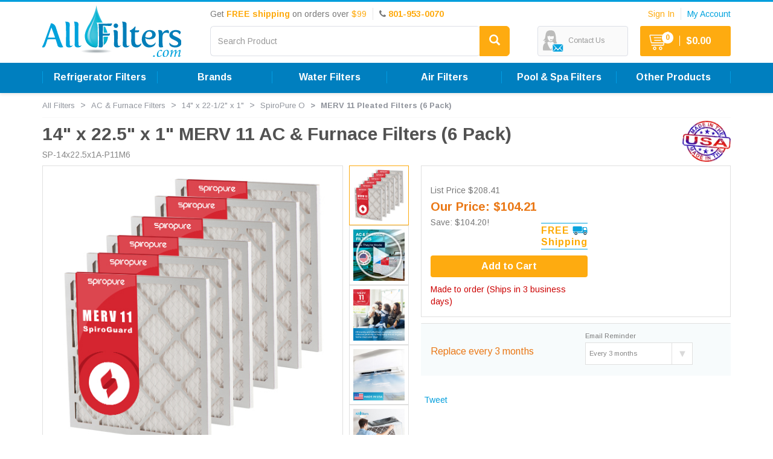

--- FILE ---
content_type: text/html; charset=utf-8
request_url: https://www.allfilters.com/furnacefilters/14x22.5x1/merv11
body_size: 72758
content:


<!DOCTYPE html>
<html lang="en">
<head><script type="ee0fa2db3bc958cbe7e5da15-text/javascript">window.NREUM||(NREUM={});NREUM.info = {"beacon":"bam.nr-data.net","errorBeacon":"bam.nr-data.net","licenseKey":"b66b3103d8","applicationID":"1077299526","transactionName":"ZVZaZxBYXEsDVRYIW1wcdWUhFmJKDVIXAkB2VkxSC1VBFytYBgRM","queueTime":0,"applicationTime":535,"agent":"","atts":""}</script><script type="ee0fa2db3bc958cbe7e5da15-text/javascript">(window.NREUM||(NREUM={})).init={privacy:{cookies_enabled:true},ajax:{deny_list:["bam.nr-data.net"]},feature_flags:["soft_nav"],distributed_tracing:{enabled:true}};(window.NREUM||(NREUM={})).loader_config={agentID:"1103426672",accountID:"1929566",trustKey:"1929566",xpid:"VQ8FWFNVDhABVFZVBQgOU1YH",licenseKey:"b66b3103d8",applicationID:"1077299526",browserID:"1103426672"};;/*! For license information please see nr-loader-spa-1.308.0.min.js.LICENSE.txt */
(()=>{var e,t,r={384:(e,t,r)=>{"use strict";r.d(t,{NT:()=>a,US:()=>u,Zm:()=>o,bQ:()=>d,dV:()=>c,pV:()=>l});var n=r(6154),i=r(1863),s=r(1910);const a={beacon:"bam.nr-data.net",errorBeacon:"bam.nr-data.net"};function o(){return n.gm.NREUM||(n.gm.NREUM={}),void 0===n.gm.newrelic&&(n.gm.newrelic=n.gm.NREUM),n.gm.NREUM}function c(){let e=o();return e.o||(e.o={ST:n.gm.setTimeout,SI:n.gm.setImmediate||n.gm.setInterval,CT:n.gm.clearTimeout,XHR:n.gm.XMLHttpRequest,REQ:n.gm.Request,EV:n.gm.Event,PR:n.gm.Promise,MO:n.gm.MutationObserver,FETCH:n.gm.fetch,WS:n.gm.WebSocket},(0,s.i)(...Object.values(e.o))),e}function d(e,t){let r=o();r.initializedAgents??={},t.initializedAt={ms:(0,i.t)(),date:new Date},r.initializedAgents[e]=t}function u(e,t){o()[e]=t}function l(){return function(){let e=o();const t=e.info||{};e.info={beacon:a.beacon,errorBeacon:a.errorBeacon,...t}}(),function(){let e=o();const t=e.init||{};e.init={...t}}(),c(),function(){let e=o();const t=e.loader_config||{};e.loader_config={...t}}(),o()}},782:(e,t,r)=>{"use strict";r.d(t,{T:()=>n});const n=r(860).K7.pageViewTiming},860:(e,t,r)=>{"use strict";r.d(t,{$J:()=>u,K7:()=>c,P3:()=>d,XX:()=>i,Yy:()=>o,df:()=>s,qY:()=>n,v4:()=>a});const n="events",i="jserrors",s="browser/blobs",a="rum",o="browser/logs",c={ajax:"ajax",genericEvents:"generic_events",jserrors:i,logging:"logging",metrics:"metrics",pageAction:"page_action",pageViewEvent:"page_view_event",pageViewTiming:"page_view_timing",sessionReplay:"session_replay",sessionTrace:"session_trace",softNav:"soft_navigations",spa:"spa"},d={[c.pageViewEvent]:1,[c.pageViewTiming]:2,[c.metrics]:3,[c.jserrors]:4,[c.spa]:5,[c.ajax]:6,[c.sessionTrace]:7,[c.softNav]:8,[c.sessionReplay]:9,[c.logging]:10,[c.genericEvents]:11},u={[c.pageViewEvent]:a,[c.pageViewTiming]:n,[c.ajax]:n,[c.spa]:n,[c.softNav]:n,[c.metrics]:i,[c.jserrors]:i,[c.sessionTrace]:s,[c.sessionReplay]:s,[c.logging]:o,[c.genericEvents]:"ins"}},944:(e,t,r)=>{"use strict";r.d(t,{R:()=>i});var n=r(3241);function i(e,t){"function"==typeof console.debug&&(console.debug("New Relic Warning: https://github.com/newrelic/newrelic-browser-agent/blob/main/docs/warning-codes.md#".concat(e),t),(0,n.W)({agentIdentifier:null,drained:null,type:"data",name:"warn",feature:"warn",data:{code:e,secondary:t}}))}},993:(e,t,r)=>{"use strict";r.d(t,{A$:()=>s,ET:()=>a,TZ:()=>o,p_:()=>i});var n=r(860);const i={ERROR:"ERROR",WARN:"WARN",INFO:"INFO",DEBUG:"DEBUG",TRACE:"TRACE"},s={OFF:0,ERROR:1,WARN:2,INFO:3,DEBUG:4,TRACE:5},a="log",o=n.K7.logging},1541:(e,t,r)=>{"use strict";r.d(t,{U:()=>i,f:()=>n});const n={MFE:"MFE",BA:"BA"};function i(e,t){if(2!==t?.harvestEndpointVersion)return{};const r=t.agentRef.runtime.appMetadata.agents[0].entityGuid;return e?{"source.id":e.id,"source.name":e.name,"source.type":e.type,"parent.id":e.parent?.id||r,"parent.type":e.parent?.type||n.BA}:{"entity.guid":r,appId:t.agentRef.info.applicationID}}},1687:(e,t,r)=>{"use strict";r.d(t,{Ak:()=>d,Ze:()=>h,x3:()=>u});var n=r(3241),i=r(7836),s=r(3606),a=r(860),o=r(2646);const c={};function d(e,t){const r={staged:!1,priority:a.P3[t]||0};l(e),c[e].get(t)||c[e].set(t,r)}function u(e,t){e&&c[e]&&(c[e].get(t)&&c[e].delete(t),p(e,t,!1),c[e].size&&f(e))}function l(e){if(!e)throw new Error("agentIdentifier required");c[e]||(c[e]=new Map)}function h(e="",t="feature",r=!1){if(l(e),!e||!c[e].get(t)||r)return p(e,t);c[e].get(t).staged=!0,f(e)}function f(e){const t=Array.from(c[e]);t.every(([e,t])=>t.staged)&&(t.sort((e,t)=>e[1].priority-t[1].priority),t.forEach(([t])=>{c[e].delete(t),p(e,t)}))}function p(e,t,r=!0){const a=e?i.ee.get(e):i.ee,c=s.i.handlers;if(!a.aborted&&a.backlog&&c){if((0,n.W)({agentIdentifier:e,type:"lifecycle",name:"drain",feature:t}),r){const e=a.backlog[t],r=c[t];if(r){for(let t=0;e&&t<e.length;++t)g(e[t],r);Object.entries(r).forEach(([e,t])=>{Object.values(t||{}).forEach(t=>{t[0]?.on&&t[0]?.context()instanceof o.y&&t[0].on(e,t[1])})})}}a.isolatedBacklog||delete c[t],a.backlog[t]=null,a.emit("drain-"+t,[])}}function g(e,t){var r=e[1];Object.values(t[r]||{}).forEach(t=>{var r=e[0];if(t[0]===r){var n=t[1],i=e[3],s=e[2];n.apply(i,s)}})}},1738:(e,t,r)=>{"use strict";r.d(t,{U:()=>f,Y:()=>h});var n=r(3241),i=r(9908),s=r(1863),a=r(944),o=r(5701),c=r(3969),d=r(8362),u=r(860),l=r(4261);function h(e,t,r,s){const h=s||r;!h||h[e]&&h[e]!==d.d.prototype[e]||(h[e]=function(){(0,i.p)(c.xV,["API/"+e+"/called"],void 0,u.K7.metrics,r.ee),(0,n.W)({agentIdentifier:r.agentIdentifier,drained:!!o.B?.[r.agentIdentifier],type:"data",name:"api",feature:l.Pl+e,data:{}});try{return t.apply(this,arguments)}catch(e){(0,a.R)(23,e)}})}function f(e,t,r,n,a){const o=e.info;null===r?delete o.jsAttributes[t]:o.jsAttributes[t]=r,(a||null===r)&&(0,i.p)(l.Pl+n,[(0,s.t)(),t,r],void 0,"session",e.ee)}},1741:(e,t,r)=>{"use strict";r.d(t,{W:()=>s});var n=r(944),i=r(4261);class s{#e(e,...t){if(this[e]!==s.prototype[e])return this[e](...t);(0,n.R)(35,e)}addPageAction(e,t){return this.#e(i.hG,e,t)}register(e){return this.#e(i.eY,e)}recordCustomEvent(e,t){return this.#e(i.fF,e,t)}setPageViewName(e,t){return this.#e(i.Fw,e,t)}setCustomAttribute(e,t,r){return this.#e(i.cD,e,t,r)}noticeError(e,t){return this.#e(i.o5,e,t)}setUserId(e,t=!1){return this.#e(i.Dl,e,t)}setApplicationVersion(e){return this.#e(i.nb,e)}setErrorHandler(e){return this.#e(i.bt,e)}addRelease(e,t){return this.#e(i.k6,e,t)}log(e,t){return this.#e(i.$9,e,t)}start(){return this.#e(i.d3)}finished(e){return this.#e(i.BL,e)}recordReplay(){return this.#e(i.CH)}pauseReplay(){return this.#e(i.Tb)}addToTrace(e){return this.#e(i.U2,e)}setCurrentRouteName(e){return this.#e(i.PA,e)}interaction(e){return this.#e(i.dT,e)}wrapLogger(e,t,r){return this.#e(i.Wb,e,t,r)}measure(e,t){return this.#e(i.V1,e,t)}consent(e){return this.#e(i.Pv,e)}}},1863:(e,t,r)=>{"use strict";function n(){return Math.floor(performance.now())}r.d(t,{t:()=>n})},1910:(e,t,r)=>{"use strict";r.d(t,{i:()=>s});var n=r(944);const i=new Map;function s(...e){return e.every(e=>{if(i.has(e))return i.get(e);const t="function"==typeof e?e.toString():"",r=t.includes("[native code]"),s=t.includes("nrWrapper");return r||s||(0,n.R)(64,e?.name||t),i.set(e,r),r})}},2555:(e,t,r)=>{"use strict";r.d(t,{D:()=>o,f:()=>a});var n=r(384),i=r(8122);const s={beacon:n.NT.beacon,errorBeacon:n.NT.errorBeacon,licenseKey:void 0,applicationID:void 0,sa:void 0,queueTime:void 0,applicationTime:void 0,ttGuid:void 0,user:void 0,account:void 0,product:void 0,extra:void 0,jsAttributes:{},userAttributes:void 0,atts:void 0,transactionName:void 0,tNamePlain:void 0};function a(e){try{return!!e.licenseKey&&!!e.errorBeacon&&!!e.applicationID}catch(e){return!1}}const o=e=>(0,i.a)(e,s)},2614:(e,t,r)=>{"use strict";r.d(t,{BB:()=>a,H3:()=>n,g:()=>d,iL:()=>c,tS:()=>o,uh:()=>i,wk:()=>s});const n="NRBA",i="SESSION",s=144e5,a=18e5,o={STARTED:"session-started",PAUSE:"session-pause",RESET:"session-reset",RESUME:"session-resume",UPDATE:"session-update"},c={SAME_TAB:"same-tab",CROSS_TAB:"cross-tab"},d={OFF:0,FULL:1,ERROR:2}},2646:(e,t,r)=>{"use strict";r.d(t,{y:()=>n});class n{constructor(e){this.contextId=e}}},2843:(e,t,r)=>{"use strict";r.d(t,{G:()=>s,u:()=>i});var n=r(3878);function i(e,t=!1,r,i){(0,n.DD)("visibilitychange",function(){if(t)return void("hidden"===document.visibilityState&&e());e(document.visibilityState)},r,i)}function s(e,t,r){(0,n.sp)("pagehide",e,t,r)}},3241:(e,t,r)=>{"use strict";r.d(t,{W:()=>s});var n=r(6154);const i="newrelic";function s(e={}){try{n.gm.dispatchEvent(new CustomEvent(i,{detail:e}))}catch(e){}}},3304:(e,t,r)=>{"use strict";r.d(t,{A:()=>s});var n=r(7836);const i=()=>{const e=new WeakSet;return(t,r)=>{if("object"==typeof r&&null!==r){if(e.has(r))return;e.add(r)}return r}};function s(e){try{return JSON.stringify(e,i())??""}catch(e){try{n.ee.emit("internal-error",[e])}catch(e){}return""}}},3333:(e,t,r)=>{"use strict";r.d(t,{$v:()=>u,TZ:()=>n,Xh:()=>c,Zp:()=>i,kd:()=>d,mq:()=>o,nf:()=>a,qN:()=>s});const n=r(860).K7.genericEvents,i=["auxclick","click","copy","keydown","paste","scrollend"],s=["focus","blur"],a=4,o=1e3,c=2e3,d=["PageAction","UserAction","BrowserPerformance"],u={RESOURCES:"experimental.resources",REGISTER:"register"}},3434:(e,t,r)=>{"use strict";r.d(t,{Jt:()=>s,YM:()=>d});var n=r(7836),i=r(5607);const s="nr@original:".concat(i.W),a=50;var o=Object.prototype.hasOwnProperty,c=!1;function d(e,t){return e||(e=n.ee),r.inPlace=function(e,t,n,i,s){n||(n="");const a="-"===n.charAt(0);for(let o=0;o<t.length;o++){const c=t[o],d=e[c];l(d)||(e[c]=r(d,a?c+n:n,i,c,s))}},r.flag=s,r;function r(t,r,n,c,d){return l(t)?t:(r||(r=""),nrWrapper[s]=t,function(e,t,r){if(Object.defineProperty&&Object.keys)try{return Object.keys(e).forEach(function(r){Object.defineProperty(t,r,{get:function(){return e[r]},set:function(t){return e[r]=t,t}})}),t}catch(e){u([e],r)}for(var n in e)o.call(e,n)&&(t[n]=e[n])}(t,nrWrapper,e),nrWrapper);function nrWrapper(){var s,o,l,h;let f;try{o=this,s=[...arguments],l="function"==typeof n?n(s,o):n||{}}catch(t){u([t,"",[s,o,c],l],e)}i(r+"start",[s,o,c],l,d);const p=performance.now();let g;try{return h=t.apply(o,s),g=performance.now(),h}catch(e){throw g=performance.now(),i(r+"err",[s,o,e],l,d),f=e,f}finally{const e=g-p,t={start:p,end:g,duration:e,isLongTask:e>=a,methodName:c,thrownError:f};t.isLongTask&&i("long-task",[t,o],l,d),i(r+"end",[s,o,h],l,d)}}}function i(r,n,i,s){if(!c||t){var a=c;c=!0;try{e.emit(r,n,i,t,s)}catch(t){u([t,r,n,i],e)}c=a}}}function u(e,t){t||(t=n.ee);try{t.emit("internal-error",e)}catch(e){}}function l(e){return!(e&&"function"==typeof e&&e.apply&&!e[s])}},3606:(e,t,r)=>{"use strict";r.d(t,{i:()=>s});var n=r(9908);s.on=a;var i=s.handlers={};function s(e,t,r,s){a(s||n.d,i,e,t,r)}function a(e,t,r,i,s){s||(s="feature"),e||(e=n.d);var a=t[s]=t[s]||{};(a[r]=a[r]||[]).push([e,i])}},3738:(e,t,r)=>{"use strict";r.d(t,{He:()=>i,Kp:()=>o,Lc:()=>d,Rz:()=>u,TZ:()=>n,bD:()=>s,d3:()=>a,jx:()=>l,sl:()=>h,uP:()=>c});const n=r(860).K7.sessionTrace,i="bstResource",s="resource",a="-start",o="-end",c="fn"+a,d="fn"+o,u="pushState",l=1e3,h=3e4},3785:(e,t,r)=>{"use strict";r.d(t,{R:()=>c,b:()=>d});var n=r(9908),i=r(1863),s=r(860),a=r(3969),o=r(993);function c(e,t,r={},c=o.p_.INFO,d=!0,u,l=(0,i.t)()){(0,n.p)(a.xV,["API/logging/".concat(c.toLowerCase(),"/called")],void 0,s.K7.metrics,e),(0,n.p)(o.ET,[l,t,r,c,d,u],void 0,s.K7.logging,e)}function d(e){return"string"==typeof e&&Object.values(o.p_).some(t=>t===e.toUpperCase().trim())}},3878:(e,t,r)=>{"use strict";function n(e,t){return{capture:e,passive:!1,signal:t}}function i(e,t,r=!1,i){window.addEventListener(e,t,n(r,i))}function s(e,t,r=!1,i){document.addEventListener(e,t,n(r,i))}r.d(t,{DD:()=>s,jT:()=>n,sp:()=>i})},3962:(e,t,r)=>{"use strict";r.d(t,{AM:()=>a,O2:()=>l,OV:()=>s,Qu:()=>h,TZ:()=>c,ih:()=>f,pP:()=>o,t1:()=>u,tC:()=>i,wD:()=>d});var n=r(860);const i=["click","keydown","submit"],s="popstate",a="api",o="initialPageLoad",c=n.K7.softNav,d=5e3,u=500,l={INITIAL_PAGE_LOAD:"",ROUTE_CHANGE:1,UNSPECIFIED:2},h={INTERACTION:1,AJAX:2,CUSTOM_END:3,CUSTOM_TRACER:4},f={IP:"in progress",PF:"pending finish",FIN:"finished",CAN:"cancelled"}},3969:(e,t,r)=>{"use strict";r.d(t,{TZ:()=>n,XG:()=>o,rs:()=>i,xV:()=>a,z_:()=>s});const n=r(860).K7.metrics,i="sm",s="cm",a="storeSupportabilityMetrics",o="storeEventMetrics"},4234:(e,t,r)=>{"use strict";r.d(t,{W:()=>s});var n=r(7836),i=r(1687);class s{constructor(e,t){this.agentIdentifier=e,this.ee=n.ee.get(e),this.featureName=t,this.blocked=!1}deregisterDrain(){(0,i.x3)(this.agentIdentifier,this.featureName)}}},4261:(e,t,r)=>{"use strict";r.d(t,{$9:()=>u,BL:()=>c,CH:()=>p,Dl:()=>R,Fw:()=>w,PA:()=>v,Pl:()=>n,Pv:()=>A,Tb:()=>h,U2:()=>a,V1:()=>E,Wb:()=>T,bt:()=>y,cD:()=>b,d3:()=>x,dT:()=>d,eY:()=>g,fF:()=>f,hG:()=>s,hw:()=>i,k6:()=>o,nb:()=>m,o5:()=>l});const n="api-",i=n+"ixn-",s="addPageAction",a="addToTrace",o="addRelease",c="finished",d="interaction",u="log",l="noticeError",h="pauseReplay",f="recordCustomEvent",p="recordReplay",g="register",m="setApplicationVersion",v="setCurrentRouteName",b="setCustomAttribute",y="setErrorHandler",w="setPageViewName",R="setUserId",x="start",T="wrapLogger",E="measure",A="consent"},5205:(e,t,r)=>{"use strict";r.d(t,{j:()=>S});var n=r(384),i=r(1741);var s=r(2555),a=r(3333);const o=e=>{if(!e||"string"!=typeof e)return!1;try{document.createDocumentFragment().querySelector(e)}catch{return!1}return!0};var c=r(2614),d=r(944),u=r(8122);const l="[data-nr-mask]",h=e=>(0,u.a)(e,(()=>{const e={feature_flags:[],experimental:{allow_registered_children:!1,resources:!1},mask_selector:"*",block_selector:"[data-nr-block]",mask_input_options:{color:!1,date:!1,"datetime-local":!1,email:!1,month:!1,number:!1,range:!1,search:!1,tel:!1,text:!1,time:!1,url:!1,week:!1,textarea:!1,select:!1,password:!0}};return{ajax:{deny_list:void 0,block_internal:!0,enabled:!0,autoStart:!0},api:{get allow_registered_children(){return e.feature_flags.includes(a.$v.REGISTER)||e.experimental.allow_registered_children},set allow_registered_children(t){e.experimental.allow_registered_children=t},duplicate_registered_data:!1},browser_consent_mode:{enabled:!1},distributed_tracing:{enabled:void 0,exclude_newrelic_header:void 0,cors_use_newrelic_header:void 0,cors_use_tracecontext_headers:void 0,allowed_origins:void 0},get feature_flags(){return e.feature_flags},set feature_flags(t){e.feature_flags=t},generic_events:{enabled:!0,autoStart:!0},harvest:{interval:30},jserrors:{enabled:!0,autoStart:!0},logging:{enabled:!0,autoStart:!0},metrics:{enabled:!0,autoStart:!0},obfuscate:void 0,page_action:{enabled:!0},page_view_event:{enabled:!0,autoStart:!0},page_view_timing:{enabled:!0,autoStart:!0},performance:{capture_marks:!1,capture_measures:!1,capture_detail:!0,resources:{get enabled(){return e.feature_flags.includes(a.$v.RESOURCES)||e.experimental.resources},set enabled(t){e.experimental.resources=t},asset_types:[],first_party_domains:[],ignore_newrelic:!0}},privacy:{cookies_enabled:!0},proxy:{assets:void 0,beacon:void 0},session:{expiresMs:c.wk,inactiveMs:c.BB},session_replay:{autoStart:!0,enabled:!1,preload:!1,sampling_rate:10,error_sampling_rate:100,collect_fonts:!1,inline_images:!1,fix_stylesheets:!0,mask_all_inputs:!0,get mask_text_selector(){return e.mask_selector},set mask_text_selector(t){o(t)?e.mask_selector="".concat(t,",").concat(l):""===t||null===t?e.mask_selector=l:(0,d.R)(5,t)},get block_class(){return"nr-block"},get ignore_class(){return"nr-ignore"},get mask_text_class(){return"nr-mask"},get block_selector(){return e.block_selector},set block_selector(t){o(t)?e.block_selector+=",".concat(t):""!==t&&(0,d.R)(6,t)},get mask_input_options(){return e.mask_input_options},set mask_input_options(t){t&&"object"==typeof t?e.mask_input_options={...t,password:!0}:(0,d.R)(7,t)}},session_trace:{enabled:!0,autoStart:!0},soft_navigations:{enabled:!0,autoStart:!0},spa:{enabled:!0,autoStart:!0},ssl:void 0,user_actions:{enabled:!0,elementAttributes:["id","className","tagName","type"]}}})());var f=r(6154),p=r(9324);let g=0;const m={buildEnv:p.F3,distMethod:p.Xs,version:p.xv,originTime:f.WN},v={consented:!1},b={appMetadata:{},get consented(){return this.session?.state?.consent||v.consented},set consented(e){v.consented=e},customTransaction:void 0,denyList:void 0,disabled:!1,harvester:void 0,isolatedBacklog:!1,isRecording:!1,loaderType:void 0,maxBytes:3e4,obfuscator:void 0,onerror:void 0,ptid:void 0,releaseIds:{},session:void 0,timeKeeper:void 0,registeredEntities:[],jsAttributesMetadata:{bytes:0},get harvestCount(){return++g}},y=e=>{const t=(0,u.a)(e,b),r=Object.keys(m).reduce((e,t)=>(e[t]={value:m[t],writable:!1,configurable:!0,enumerable:!0},e),{});return Object.defineProperties(t,r)};var w=r(5701);const R=e=>{const t=e.startsWith("http");e+="/",r.p=t?e:"https://"+e};var x=r(7836),T=r(3241);const E={accountID:void 0,trustKey:void 0,agentID:void 0,licenseKey:void 0,applicationID:void 0,xpid:void 0},A=e=>(0,u.a)(e,E),_=new Set;function S(e,t={},r,a){let{init:o,info:c,loader_config:d,runtime:u={},exposed:l=!0}=t;if(!c){const e=(0,n.pV)();o=e.init,c=e.info,d=e.loader_config}e.init=h(o||{}),e.loader_config=A(d||{}),c.jsAttributes??={},f.bv&&(c.jsAttributes.isWorker=!0),e.info=(0,s.D)(c);const p=e.init,g=[c.beacon,c.errorBeacon];_.has(e.agentIdentifier)||(p.proxy.assets&&(R(p.proxy.assets),g.push(p.proxy.assets)),p.proxy.beacon&&g.push(p.proxy.beacon),e.beacons=[...g],function(e){const t=(0,n.pV)();Object.getOwnPropertyNames(i.W.prototype).forEach(r=>{const n=i.W.prototype[r];if("function"!=typeof n||"constructor"===n)return;let s=t[r];e[r]&&!1!==e.exposed&&"micro-agent"!==e.runtime?.loaderType&&(t[r]=(...t)=>{const n=e[r](...t);return s?s(...t):n})})}(e),(0,n.US)("activatedFeatures",w.B)),u.denyList=[...p.ajax.deny_list||[],...p.ajax.block_internal?g:[]],u.ptid=e.agentIdentifier,u.loaderType=r,e.runtime=y(u),_.has(e.agentIdentifier)||(e.ee=x.ee.get(e.agentIdentifier),e.exposed=l,(0,T.W)({agentIdentifier:e.agentIdentifier,drained:!!w.B?.[e.agentIdentifier],type:"lifecycle",name:"initialize",feature:void 0,data:e.config})),_.add(e.agentIdentifier)}},5270:(e,t,r)=>{"use strict";r.d(t,{Aw:()=>a,SR:()=>s,rF:()=>o});var n=r(384),i=r(7767);function s(e){return!!(0,n.dV)().o.MO&&(0,i.V)(e)&&!0===e?.session_trace.enabled}function a(e){return!0===e?.session_replay.preload&&s(e)}function o(e,t){try{if("string"==typeof t?.type){if("password"===t.type.toLowerCase())return"*".repeat(e?.length||0);if(void 0!==t?.dataset?.nrUnmask||t?.classList?.contains("nr-unmask"))return e}}catch(e){}return"string"==typeof e?e.replace(/[\S]/g,"*"):"*".repeat(e?.length||0)}},5289:(e,t,r)=>{"use strict";r.d(t,{GG:()=>a,Qr:()=>c,sB:()=>o});var n=r(3878),i=r(6389);function s(){return"undefined"==typeof document||"complete"===document.readyState}function a(e,t){if(s())return e();const r=(0,i.J)(e),a=setInterval(()=>{s()&&(clearInterval(a),r())},500);(0,n.sp)("load",r,t)}function o(e){if(s())return e();(0,n.DD)("DOMContentLoaded",e)}function c(e){if(s())return e();(0,n.sp)("popstate",e)}},5607:(e,t,r)=>{"use strict";r.d(t,{W:()=>n});const n=(0,r(9566).bz)()},5701:(e,t,r)=>{"use strict";r.d(t,{B:()=>s,t:()=>a});var n=r(3241);const i=new Set,s={};function a(e,t){const r=t.agentIdentifier;s[r]??={},e&&"object"==typeof e&&(i.has(r)||(t.ee.emit("rumresp",[e]),s[r]=e,i.add(r),(0,n.W)({agentIdentifier:r,loaded:!0,drained:!0,type:"lifecycle",name:"load",feature:void 0,data:e})))}},6154:(e,t,r)=>{"use strict";r.d(t,{OF:()=>d,RI:()=>i,WN:()=>h,bv:()=>s,eN:()=>f,gm:()=>a,lR:()=>l,m:()=>c,mw:()=>o,sb:()=>u});var n=r(1863);const i="undefined"!=typeof window&&!!window.document,s="undefined"!=typeof WorkerGlobalScope&&("undefined"!=typeof self&&self instanceof WorkerGlobalScope&&self.navigator instanceof WorkerNavigator||"undefined"!=typeof globalThis&&globalThis instanceof WorkerGlobalScope&&globalThis.navigator instanceof WorkerNavigator),a=i?window:"undefined"!=typeof WorkerGlobalScope&&("undefined"!=typeof self&&self instanceof WorkerGlobalScope&&self||"undefined"!=typeof globalThis&&globalThis instanceof WorkerGlobalScope&&globalThis),o=Boolean("hidden"===a?.document?.visibilityState),c=""+a?.location,d=/iPad|iPhone|iPod/.test(a.navigator?.userAgent),u=d&&"undefined"==typeof SharedWorker,l=(()=>{const e=a.navigator?.userAgent?.match(/Firefox[/\s](\d+\.\d+)/);return Array.isArray(e)&&e.length>=2?+e[1]:0})(),h=Date.now()-(0,n.t)(),f=()=>"undefined"!=typeof PerformanceNavigationTiming&&a?.performance?.getEntriesByType("navigation")?.[0]?.responseStart},6344:(e,t,r)=>{"use strict";r.d(t,{BB:()=>u,Qb:()=>l,TZ:()=>i,Ug:()=>a,Vh:()=>s,_s:()=>o,bc:()=>d,yP:()=>c});var n=r(2614);const i=r(860).K7.sessionReplay,s="errorDuringReplay",a=.12,o={DomContentLoaded:0,Load:1,FullSnapshot:2,IncrementalSnapshot:3,Meta:4,Custom:5},c={[n.g.ERROR]:15e3,[n.g.FULL]:3e5,[n.g.OFF]:0},d={RESET:{message:"Session was reset",sm:"Reset"},IMPORT:{message:"Recorder failed to import",sm:"Import"},TOO_MANY:{message:"429: Too Many Requests",sm:"Too-Many"},TOO_BIG:{message:"Payload was too large",sm:"Too-Big"},CROSS_TAB:{message:"Session Entity was set to OFF on another tab",sm:"Cross-Tab"},ENTITLEMENTS:{message:"Session Replay is not allowed and will not be started",sm:"Entitlement"}},u=5e3,l={API:"api",RESUME:"resume",SWITCH_TO_FULL:"switchToFull",INITIALIZE:"initialize",PRELOAD:"preload"}},6389:(e,t,r)=>{"use strict";function n(e,t=500,r={}){const n=r?.leading||!1;let i;return(...r)=>{n&&void 0===i&&(e.apply(this,r),i=setTimeout(()=>{i=clearTimeout(i)},t)),n||(clearTimeout(i),i=setTimeout(()=>{e.apply(this,r)},t))}}function i(e){let t=!1;return(...r)=>{t||(t=!0,e.apply(this,r))}}r.d(t,{J:()=>i,s:()=>n})},6630:(e,t,r)=>{"use strict";r.d(t,{T:()=>n});const n=r(860).K7.pageViewEvent},6774:(e,t,r)=>{"use strict";r.d(t,{T:()=>n});const n=r(860).K7.jserrors},7295:(e,t,r)=>{"use strict";r.d(t,{Xv:()=>a,gX:()=>i,iW:()=>s});var n=[];function i(e){if(!e||s(e))return!1;if(0===n.length)return!0;if("*"===n[0].hostname)return!1;for(var t=0;t<n.length;t++){var r=n[t];if(r.hostname.test(e.hostname)&&r.pathname.test(e.pathname))return!1}return!0}function s(e){return void 0===e.hostname}function a(e){if(n=[],e&&e.length)for(var t=0;t<e.length;t++){let r=e[t];if(!r)continue;if("*"===r)return void(n=[{hostname:"*"}]);0===r.indexOf("http://")?r=r.substring(7):0===r.indexOf("https://")&&(r=r.substring(8));const i=r.indexOf("/");let s,a;i>0?(s=r.substring(0,i),a=r.substring(i)):(s=r,a="*");let[c]=s.split(":");n.push({hostname:o(c),pathname:o(a,!0)})}}function o(e,t=!1){const r=e.replace(/[.+?^${}()|[\]\\]/g,e=>"\\"+e).replace(/\*/g,".*?");return new RegExp((t?"^":"")+r+"$")}},7485:(e,t,r)=>{"use strict";r.d(t,{D:()=>i});var n=r(6154);function i(e){if(0===(e||"").indexOf("data:"))return{protocol:"data"};try{const t=new URL(e,location.href),r={port:t.port,hostname:t.hostname,pathname:t.pathname,search:t.search,protocol:t.protocol.slice(0,t.protocol.indexOf(":")),sameOrigin:t.protocol===n.gm?.location?.protocol&&t.host===n.gm?.location?.host};return r.port&&""!==r.port||("http:"===t.protocol&&(r.port="80"),"https:"===t.protocol&&(r.port="443")),r.pathname&&""!==r.pathname?r.pathname.startsWith("/")||(r.pathname="/".concat(r.pathname)):r.pathname="/",r}catch(e){return{}}}},7699:(e,t,r)=>{"use strict";r.d(t,{It:()=>s,KC:()=>o,No:()=>i,qh:()=>a});var n=r(860);const i=16e3,s=1e6,a="SESSION_ERROR",o={[n.K7.logging]:!0,[n.K7.genericEvents]:!1,[n.K7.jserrors]:!1,[n.K7.ajax]:!1}},7767:(e,t,r)=>{"use strict";r.d(t,{V:()=>i});var n=r(6154);const i=e=>n.RI&&!0===e?.privacy.cookies_enabled},7836:(e,t,r)=>{"use strict";r.d(t,{P:()=>o,ee:()=>c});var n=r(384),i=r(8990),s=r(2646),a=r(5607);const o="nr@context:".concat(a.W),c=function e(t,r){var n={},a={},u={},l=!1;try{l=16===r.length&&d.initializedAgents?.[r]?.runtime.isolatedBacklog}catch(e){}var h={on:p,addEventListener:p,removeEventListener:function(e,t){var r=n[e];if(!r)return;for(var i=0;i<r.length;i++)r[i]===t&&r.splice(i,1)},emit:function(e,r,n,i,s){!1!==s&&(s=!0);if(c.aborted&&!i)return;t&&s&&t.emit(e,r,n);var o=f(n);g(e).forEach(e=>{e.apply(o,r)});var d=v()[a[e]];d&&d.push([h,e,r,o]);return o},get:m,listeners:g,context:f,buffer:function(e,t){const r=v();if(t=t||"feature",h.aborted)return;Object.entries(e||{}).forEach(([e,n])=>{a[n]=t,t in r||(r[t]=[])})},abort:function(){h._aborted=!0,Object.keys(h.backlog).forEach(e=>{delete h.backlog[e]})},isBuffering:function(e){return!!v()[a[e]]},debugId:r,backlog:l?{}:t&&"object"==typeof t.backlog?t.backlog:{},isolatedBacklog:l};return Object.defineProperty(h,"aborted",{get:()=>{let e=h._aborted||!1;return e||(t&&(e=t.aborted),e)}}),h;function f(e){return e&&e instanceof s.y?e:e?(0,i.I)(e,o,()=>new s.y(o)):new s.y(o)}function p(e,t){n[e]=g(e).concat(t)}function g(e){return n[e]||[]}function m(t){return u[t]=u[t]||e(h,t)}function v(){return h.backlog}}(void 0,"globalEE"),d=(0,n.Zm)();d.ee||(d.ee=c)},8122:(e,t,r)=>{"use strict";r.d(t,{a:()=>i});var n=r(944);function i(e,t){try{if(!e||"object"!=typeof e)return(0,n.R)(3);if(!t||"object"!=typeof t)return(0,n.R)(4);const r=Object.create(Object.getPrototypeOf(t),Object.getOwnPropertyDescriptors(t)),s=0===Object.keys(r).length?e:r;for(let a in s)if(void 0!==e[a])try{if(null===e[a]){r[a]=null;continue}Array.isArray(e[a])&&Array.isArray(t[a])?r[a]=Array.from(new Set([...e[a],...t[a]])):"object"==typeof e[a]&&"object"==typeof t[a]?r[a]=i(e[a],t[a]):r[a]=e[a]}catch(e){r[a]||(0,n.R)(1,e)}return r}catch(e){(0,n.R)(2,e)}}},8139:(e,t,r)=>{"use strict";r.d(t,{u:()=>h});var n=r(7836),i=r(3434),s=r(8990),a=r(6154);const o={},c=a.gm.XMLHttpRequest,d="addEventListener",u="removeEventListener",l="nr@wrapped:".concat(n.P);function h(e){var t=function(e){return(e||n.ee).get("events")}(e);if(o[t.debugId]++)return t;o[t.debugId]=1;var r=(0,i.YM)(t,!0);function h(e){r.inPlace(e,[d,u],"-",p)}function p(e,t){return e[1]}return"getPrototypeOf"in Object&&(a.RI&&f(document,h),c&&f(c.prototype,h),f(a.gm,h)),t.on(d+"-start",function(e,t){var n=e[1];if(null!==n&&("function"==typeof n||"object"==typeof n)&&"newrelic"!==e[0]){var i=(0,s.I)(n,l,function(){var e={object:function(){if("function"!=typeof n.handleEvent)return;return n.handleEvent.apply(n,arguments)},function:n}[typeof n];return e?r(e,"fn-",null,e.name||"anonymous"):n});this.wrapped=e[1]=i}}),t.on(u+"-start",function(e){e[1]=this.wrapped||e[1]}),t}function f(e,t,...r){let n=e;for(;"object"==typeof n&&!Object.prototype.hasOwnProperty.call(n,d);)n=Object.getPrototypeOf(n);n&&t(n,...r)}},8362:(e,t,r)=>{"use strict";r.d(t,{d:()=>s});var n=r(9566),i=r(1741);class s extends i.W{agentIdentifier=(0,n.LA)(16)}},8374:(e,t,r)=>{r.nc=(()=>{try{return document?.currentScript?.nonce}catch(e){}return""})()},8990:(e,t,r)=>{"use strict";r.d(t,{I:()=>i});var n=Object.prototype.hasOwnProperty;function i(e,t,r){if(n.call(e,t))return e[t];var i=r();if(Object.defineProperty&&Object.keys)try{return Object.defineProperty(e,t,{value:i,writable:!0,enumerable:!1}),i}catch(e){}return e[t]=i,i}},9119:(e,t,r)=>{"use strict";r.d(t,{L:()=>s});var n=/([^?#]*)[^#]*(#[^?]*|$).*/,i=/([^?#]*)().*/;function s(e,t){return e?e.replace(t?n:i,"$1$2"):e}},9300:(e,t,r)=>{"use strict";r.d(t,{T:()=>n});const n=r(860).K7.ajax},9324:(e,t,r)=>{"use strict";r.d(t,{AJ:()=>a,F3:()=>i,Xs:()=>s,Yq:()=>o,xv:()=>n});const n="1.308.0",i="PROD",s="CDN",a="@newrelic/rrweb",o="1.0.1"},9566:(e,t,r)=>{"use strict";r.d(t,{LA:()=>o,ZF:()=>c,bz:()=>a,el:()=>d});var n=r(6154);const i="xxxxxxxx-xxxx-4xxx-yxxx-xxxxxxxxxxxx";function s(e,t){return e?15&e[t]:16*Math.random()|0}function a(){const e=n.gm?.crypto||n.gm?.msCrypto;let t,r=0;return e&&e.getRandomValues&&(t=e.getRandomValues(new Uint8Array(30))),i.split("").map(e=>"x"===e?s(t,r++).toString(16):"y"===e?(3&s()|8).toString(16):e).join("")}function o(e){const t=n.gm?.crypto||n.gm?.msCrypto;let r,i=0;t&&t.getRandomValues&&(r=t.getRandomValues(new Uint8Array(e)));const a=[];for(var o=0;o<e;o++)a.push(s(r,i++).toString(16));return a.join("")}function c(){return o(16)}function d(){return o(32)}},9908:(e,t,r)=>{"use strict";r.d(t,{d:()=>n,p:()=>i});var n=r(7836).ee.get("handle");function i(e,t,r,i,s){s?(s.buffer([e],i),s.emit(e,t,r)):(n.buffer([e],i),n.emit(e,t,r))}}},n={};function i(e){var t=n[e];if(void 0!==t)return t.exports;var s=n[e]={exports:{}};return r[e](s,s.exports,i),s.exports}i.m=r,i.d=(e,t)=>{for(var r in t)i.o(t,r)&&!i.o(e,r)&&Object.defineProperty(e,r,{enumerable:!0,get:t[r]})},i.f={},i.e=e=>Promise.all(Object.keys(i.f).reduce((t,r)=>(i.f[r](e,t),t),[])),i.u=e=>({212:"nr-spa-compressor",249:"nr-spa-recorder",478:"nr-spa"}[e]+"-1.308.0.min.js"),i.o=(e,t)=>Object.prototype.hasOwnProperty.call(e,t),e={},t="NRBA-1.308.0.PROD:",i.l=(r,n,s,a)=>{if(e[r])e[r].push(n);else{var o,c;if(void 0!==s)for(var d=document.getElementsByTagName("script"),u=0;u<d.length;u++){var l=d[u];if(l.getAttribute("src")==r||l.getAttribute("data-webpack")==t+s){o=l;break}}if(!o){c=!0;var h={478:"sha512-RSfSVnmHk59T/uIPbdSE0LPeqcEdF4/+XhfJdBuccH5rYMOEZDhFdtnh6X6nJk7hGpzHd9Ujhsy7lZEz/ORYCQ==",249:"sha512-ehJXhmntm85NSqW4MkhfQqmeKFulra3klDyY0OPDUE+sQ3GokHlPh1pmAzuNy//3j4ac6lzIbmXLvGQBMYmrkg==",212:"sha512-B9h4CR46ndKRgMBcK+j67uSR2RCnJfGefU+A7FrgR/k42ovXy5x/MAVFiSvFxuVeEk/pNLgvYGMp1cBSK/G6Fg=="};(o=document.createElement("script")).charset="utf-8",i.nc&&o.setAttribute("nonce",i.nc),o.setAttribute("data-webpack",t+s),o.src=r,0!==o.src.indexOf(window.location.origin+"/")&&(o.crossOrigin="anonymous"),h[a]&&(o.integrity=h[a])}e[r]=[n];var f=(t,n)=>{o.onerror=o.onload=null,clearTimeout(p);var i=e[r];if(delete e[r],o.parentNode&&o.parentNode.removeChild(o),i&&i.forEach(e=>e(n)),t)return t(n)},p=setTimeout(f.bind(null,void 0,{type:"timeout",target:o}),12e4);o.onerror=f.bind(null,o.onerror),o.onload=f.bind(null,o.onload),c&&document.head.appendChild(o)}},i.r=e=>{"undefined"!=typeof Symbol&&Symbol.toStringTag&&Object.defineProperty(e,Symbol.toStringTag,{value:"Module"}),Object.defineProperty(e,"__esModule",{value:!0})},i.p="https://js-agent.newrelic.com/",(()=>{var e={38:0,788:0};i.f.j=(t,r)=>{var n=i.o(e,t)?e[t]:void 0;if(0!==n)if(n)r.push(n[2]);else{var s=new Promise((r,i)=>n=e[t]=[r,i]);r.push(n[2]=s);var a=i.p+i.u(t),o=new Error;i.l(a,r=>{if(i.o(e,t)&&(0!==(n=e[t])&&(e[t]=void 0),n)){var s=r&&("load"===r.type?"missing":r.type),a=r&&r.target&&r.target.src;o.message="Loading chunk "+t+" failed: ("+s+": "+a+")",o.name="ChunkLoadError",o.type=s,o.request=a,n[1](o)}},"chunk-"+t,t)}};var t=(t,r)=>{var n,s,[a,o,c]=r,d=0;if(a.some(t=>0!==e[t])){for(n in o)i.o(o,n)&&(i.m[n]=o[n]);if(c)c(i)}for(t&&t(r);d<a.length;d++)s=a[d],i.o(e,s)&&e[s]&&e[s][0](),e[s]=0},r=self["webpackChunk:NRBA-1.308.0.PROD"]=self["webpackChunk:NRBA-1.308.0.PROD"]||[];r.forEach(t.bind(null,0)),r.push=t.bind(null,r.push.bind(r))})(),(()=>{"use strict";i(8374);var e=i(8362),t=i(860);const r=Object.values(t.K7);var n=i(5205);var s=i(9908),a=i(1863),o=i(4261),c=i(1738);var d=i(1687),u=i(4234),l=i(5289),h=i(6154),f=i(944),p=i(5270),g=i(7767),m=i(6389),v=i(7699);class b extends u.W{constructor(e,t){super(e.agentIdentifier,t),this.agentRef=e,this.abortHandler=void 0,this.featAggregate=void 0,this.loadedSuccessfully=void 0,this.onAggregateImported=new Promise(e=>{this.loadedSuccessfully=e}),this.deferred=Promise.resolve(),!1===e.init[this.featureName].autoStart?this.deferred=new Promise((t,r)=>{this.ee.on("manual-start-all",(0,m.J)(()=>{(0,d.Ak)(e.agentIdentifier,this.featureName),t()}))}):(0,d.Ak)(e.agentIdentifier,t)}importAggregator(e,t,r={}){if(this.featAggregate)return;const n=async()=>{let n;await this.deferred;try{if((0,g.V)(e.init)){const{setupAgentSession:t}=await i.e(478).then(i.bind(i,8766));n=t(e)}}catch(e){(0,f.R)(20,e),this.ee.emit("internal-error",[e]),(0,s.p)(v.qh,[e],void 0,this.featureName,this.ee)}try{if(!this.#t(this.featureName,n,e.init))return(0,d.Ze)(this.agentIdentifier,this.featureName),void this.loadedSuccessfully(!1);const{Aggregate:i}=await t();this.featAggregate=new i(e,r),e.runtime.harvester.initializedAggregates.push(this.featAggregate),this.loadedSuccessfully(!0)}catch(e){(0,f.R)(34,e),this.abortHandler?.(),(0,d.Ze)(this.agentIdentifier,this.featureName,!0),this.loadedSuccessfully(!1),this.ee&&this.ee.abort()}};h.RI?(0,l.GG)(()=>n(),!0):n()}#t(e,r,n){if(this.blocked)return!1;switch(e){case t.K7.sessionReplay:return(0,p.SR)(n)&&!!r;case t.K7.sessionTrace:return!!r;default:return!0}}}var y=i(6630),w=i(2614),R=i(3241);class x extends b{static featureName=y.T;constructor(e){var t;super(e,y.T),this.setupInspectionEvents(e.agentIdentifier),t=e,(0,c.Y)(o.Fw,function(e,r){"string"==typeof e&&("/"!==e.charAt(0)&&(e="/"+e),t.runtime.customTransaction=(r||"http://custom.transaction")+e,(0,s.p)(o.Pl+o.Fw,[(0,a.t)()],void 0,void 0,t.ee))},t),this.importAggregator(e,()=>i.e(478).then(i.bind(i,2467)))}setupInspectionEvents(e){const t=(t,r)=>{t&&(0,R.W)({agentIdentifier:e,timeStamp:t.timeStamp,loaded:"complete"===t.target.readyState,type:"window",name:r,data:t.target.location+""})};(0,l.sB)(e=>{t(e,"DOMContentLoaded")}),(0,l.GG)(e=>{t(e,"load")}),(0,l.Qr)(e=>{t(e,"navigate")}),this.ee.on(w.tS.UPDATE,(t,r)=>{(0,R.W)({agentIdentifier:e,type:"lifecycle",name:"session",data:r})})}}var T=i(384);class E extends e.d{constructor(e){var t;(super(),h.gm)?(this.features={},(0,T.bQ)(this.agentIdentifier,this),this.desiredFeatures=new Set(e.features||[]),this.desiredFeatures.add(x),(0,n.j)(this,e,e.loaderType||"agent"),t=this,(0,c.Y)(o.cD,function(e,r,n=!1){if("string"==typeof e){if(["string","number","boolean"].includes(typeof r)||null===r)return(0,c.U)(t,e,r,o.cD,n);(0,f.R)(40,typeof r)}else(0,f.R)(39,typeof e)},t),function(e){(0,c.Y)(o.Dl,function(t,r=!1){if("string"!=typeof t&&null!==t)return void(0,f.R)(41,typeof t);const n=e.info.jsAttributes["enduser.id"];r&&null!=n&&n!==t?(0,s.p)(o.Pl+"setUserIdAndResetSession",[t],void 0,"session",e.ee):(0,c.U)(e,"enduser.id",t,o.Dl,!0)},e)}(this),function(e){(0,c.Y)(o.nb,function(t){if("string"==typeof t||null===t)return(0,c.U)(e,"application.version",t,o.nb,!1);(0,f.R)(42,typeof t)},e)}(this),function(e){(0,c.Y)(o.d3,function(){e.ee.emit("manual-start-all")},e)}(this),function(e){(0,c.Y)(o.Pv,function(t=!0){if("boolean"==typeof t){if((0,s.p)(o.Pl+o.Pv,[t],void 0,"session",e.ee),e.runtime.consented=t,t){const t=e.features.page_view_event;t.onAggregateImported.then(e=>{const r=t.featAggregate;e&&!r.sentRum&&r.sendRum()})}}else(0,f.R)(65,typeof t)},e)}(this),this.run()):(0,f.R)(21)}get config(){return{info:this.info,init:this.init,loader_config:this.loader_config,runtime:this.runtime}}get api(){return this}run(){try{const e=function(e){const t={};return r.forEach(r=>{t[r]=!!e[r]?.enabled}),t}(this.init),n=[...this.desiredFeatures];n.sort((e,r)=>t.P3[e.featureName]-t.P3[r.featureName]),n.forEach(r=>{if(!e[r.featureName]&&r.featureName!==t.K7.pageViewEvent)return;if(r.featureName===t.K7.spa)return void(0,f.R)(67);const n=function(e){switch(e){case t.K7.ajax:return[t.K7.jserrors];case t.K7.sessionTrace:return[t.K7.ajax,t.K7.pageViewEvent];case t.K7.sessionReplay:return[t.K7.sessionTrace];case t.K7.pageViewTiming:return[t.K7.pageViewEvent];default:return[]}}(r.featureName).filter(e=>!(e in this.features));n.length>0&&(0,f.R)(36,{targetFeature:r.featureName,missingDependencies:n}),this.features[r.featureName]=new r(this)})}catch(e){(0,f.R)(22,e);for(const e in this.features)this.features[e].abortHandler?.();const t=(0,T.Zm)();delete t.initializedAgents[this.agentIdentifier]?.features,delete this.sharedAggregator;return t.ee.get(this.agentIdentifier).abort(),!1}}}var A=i(2843),_=i(782);class S extends b{static featureName=_.T;constructor(e){super(e,_.T),h.RI&&((0,A.u)(()=>(0,s.p)("docHidden",[(0,a.t)()],void 0,_.T,this.ee),!0),(0,A.G)(()=>(0,s.p)("winPagehide",[(0,a.t)()],void 0,_.T,this.ee)),this.importAggregator(e,()=>i.e(478).then(i.bind(i,9917))))}}var O=i(3969);class I extends b{static featureName=O.TZ;constructor(e){super(e,O.TZ),h.RI&&document.addEventListener("securitypolicyviolation",e=>{(0,s.p)(O.xV,["Generic/CSPViolation/Detected"],void 0,this.featureName,this.ee)}),this.importAggregator(e,()=>i.e(478).then(i.bind(i,6555)))}}var N=i(6774),P=i(3878),k=i(3304);class D{constructor(e,t,r,n,i){this.name="UncaughtError",this.message="string"==typeof e?e:(0,k.A)(e),this.sourceURL=t,this.line=r,this.column=n,this.__newrelic=i}}function C(e){return M(e)?e:new D(void 0!==e?.message?e.message:e,e?.filename||e?.sourceURL,e?.lineno||e?.line,e?.colno||e?.col,e?.__newrelic,e?.cause)}function j(e){const t="Unhandled Promise Rejection: ";if(!e?.reason)return;if(M(e.reason)){try{e.reason.message.startsWith(t)||(e.reason.message=t+e.reason.message)}catch(e){}return C(e.reason)}const r=C(e.reason);return(r.message||"").startsWith(t)||(r.message=t+r.message),r}function L(e){if(e.error instanceof SyntaxError&&!/:\d+$/.test(e.error.stack?.trim())){const t=new D(e.message,e.filename,e.lineno,e.colno,e.error.__newrelic,e.cause);return t.name=SyntaxError.name,t}return M(e.error)?e.error:C(e)}function M(e){return e instanceof Error&&!!e.stack}function H(e,r,n,i,o=(0,a.t)()){"string"==typeof e&&(e=new Error(e)),(0,s.p)("err",[e,o,!1,r,n.runtime.isRecording,void 0,i],void 0,t.K7.jserrors,n.ee),(0,s.p)("uaErr",[],void 0,t.K7.genericEvents,n.ee)}var B=i(1541),K=i(993),W=i(3785);function U(e,{customAttributes:t={},level:r=K.p_.INFO}={},n,i,s=(0,a.t)()){(0,W.R)(n.ee,e,t,r,!1,i,s)}function F(e,r,n,i,c=(0,a.t)()){(0,s.p)(o.Pl+o.hG,[c,e,r,i],void 0,t.K7.genericEvents,n.ee)}function V(e,r,n,i,c=(0,a.t)()){const{start:d,end:u,customAttributes:l}=r||{},h={customAttributes:l||{}};if("object"!=typeof h.customAttributes||"string"!=typeof e||0===e.length)return void(0,f.R)(57);const p=(e,t)=>null==e?t:"number"==typeof e?e:e instanceof PerformanceMark?e.startTime:Number.NaN;if(h.start=p(d,0),h.end=p(u,c),Number.isNaN(h.start)||Number.isNaN(h.end))(0,f.R)(57);else{if(h.duration=h.end-h.start,!(h.duration<0))return(0,s.p)(o.Pl+o.V1,[h,e,i],void 0,t.K7.genericEvents,n.ee),h;(0,f.R)(58)}}function G(e,r={},n,i,c=(0,a.t)()){(0,s.p)(o.Pl+o.fF,[c,e,r,i],void 0,t.K7.genericEvents,n.ee)}function z(e){(0,c.Y)(o.eY,function(t){return Y(e,t)},e)}function Y(e,r,n){(0,f.R)(54,"newrelic.register"),r||={},r.type=B.f.MFE,r.licenseKey||=e.info.licenseKey,r.blocked=!1,r.parent=n||{},Array.isArray(r.tags)||(r.tags=[]);const i={};r.tags.forEach(e=>{"name"!==e&&"id"!==e&&(i["source.".concat(e)]=!0)}),r.isolated??=!0;let o=()=>{};const c=e.runtime.registeredEntities;if(!r.isolated){const e=c.find(({metadata:{target:{id:e}}})=>e===r.id&&!r.isolated);if(e)return e}const d=e=>{r.blocked=!0,o=e};function u(e){return"string"==typeof e&&!!e.trim()&&e.trim().length<501||"number"==typeof e}e.init.api.allow_registered_children||d((0,m.J)(()=>(0,f.R)(55))),u(r.id)&&u(r.name)||d((0,m.J)(()=>(0,f.R)(48,r)));const l={addPageAction:(t,n={})=>g(F,[t,{...i,...n},e],r),deregister:()=>{d((0,m.J)(()=>(0,f.R)(68)))},log:(t,n={})=>g(U,[t,{...n,customAttributes:{...i,...n.customAttributes||{}}},e],r),measure:(t,n={})=>g(V,[t,{...n,customAttributes:{...i,...n.customAttributes||{}}},e],r),noticeError:(t,n={})=>g(H,[t,{...i,...n},e],r),register:(t={})=>g(Y,[e,t],l.metadata.target),recordCustomEvent:(t,n={})=>g(G,[t,{...i,...n},e],r),setApplicationVersion:e=>p("application.version",e),setCustomAttribute:(e,t)=>p(e,t),setUserId:e=>p("enduser.id",e),metadata:{customAttributes:i,target:r}},h=()=>(r.blocked&&o(),r.blocked);h()||c.push(l);const p=(e,t)=>{h()||(i[e]=t)},g=(r,n,i)=>{if(h())return;const o=(0,a.t)();(0,s.p)(O.xV,["API/register/".concat(r.name,"/called")],void 0,t.K7.metrics,e.ee);try{if(e.init.api.duplicate_registered_data&&"register"!==r.name){let e=n;if(n[1]instanceof Object){const t={"child.id":i.id,"child.type":i.type};e="customAttributes"in n[1]?[n[0],{...n[1],customAttributes:{...n[1].customAttributes,...t}},...n.slice(2)]:[n[0],{...n[1],...t},...n.slice(2)]}r(...e,void 0,o)}return r(...n,i,o)}catch(e){(0,f.R)(50,e)}};return l}class Z extends b{static featureName=N.T;constructor(e){var t;super(e,N.T),t=e,(0,c.Y)(o.o5,(e,r)=>H(e,r,t),t),function(e){(0,c.Y)(o.bt,function(t){e.runtime.onerror=t},e)}(e),function(e){let t=0;(0,c.Y)(o.k6,function(e,r){++t>10||(this.runtime.releaseIds[e.slice(-200)]=(""+r).slice(-200))},e)}(e),z(e);try{this.removeOnAbort=new AbortController}catch(e){}this.ee.on("internal-error",(t,r)=>{this.abortHandler&&(0,s.p)("ierr",[C(t),(0,a.t)(),!0,{},e.runtime.isRecording,r],void 0,this.featureName,this.ee)}),h.gm.addEventListener("unhandledrejection",t=>{this.abortHandler&&(0,s.p)("err",[j(t),(0,a.t)(),!1,{unhandledPromiseRejection:1},e.runtime.isRecording],void 0,this.featureName,this.ee)},(0,P.jT)(!1,this.removeOnAbort?.signal)),h.gm.addEventListener("error",t=>{this.abortHandler&&(0,s.p)("err",[L(t),(0,a.t)(),!1,{},e.runtime.isRecording],void 0,this.featureName,this.ee)},(0,P.jT)(!1,this.removeOnAbort?.signal)),this.abortHandler=this.#r,this.importAggregator(e,()=>i.e(478).then(i.bind(i,2176)))}#r(){this.removeOnAbort?.abort(),this.abortHandler=void 0}}var q=i(8990);let X=1;function J(e){const t=typeof e;return!e||"object"!==t&&"function"!==t?-1:e===h.gm?0:(0,q.I)(e,"nr@id",function(){return X++})}function Q(e){if("string"==typeof e&&e.length)return e.length;if("object"==typeof e){if("undefined"!=typeof ArrayBuffer&&e instanceof ArrayBuffer&&e.byteLength)return e.byteLength;if("undefined"!=typeof Blob&&e instanceof Blob&&e.size)return e.size;if(!("undefined"!=typeof FormData&&e instanceof FormData))try{return(0,k.A)(e).length}catch(e){return}}}var ee=i(8139),te=i(7836),re=i(3434);const ne={},ie=["open","send"];function se(e){var t=e||te.ee;const r=function(e){return(e||te.ee).get("xhr")}(t);if(void 0===h.gm.XMLHttpRequest)return r;if(ne[r.debugId]++)return r;ne[r.debugId]=1,(0,ee.u)(t);var n=(0,re.YM)(r),i=h.gm.XMLHttpRequest,s=h.gm.MutationObserver,a=h.gm.Promise,o=h.gm.setInterval,c="readystatechange",d=["onload","onerror","onabort","onloadstart","onloadend","onprogress","ontimeout"],u=[],l=h.gm.XMLHttpRequest=function(e){const t=new i(e),s=r.context(t);try{r.emit("new-xhr",[t],s),t.addEventListener(c,(a=s,function(){var e=this;e.readyState>3&&!a.resolved&&(a.resolved=!0,r.emit("xhr-resolved",[],e)),n.inPlace(e,d,"fn-",y)}),(0,P.jT)(!1))}catch(e){(0,f.R)(15,e);try{r.emit("internal-error",[e])}catch(e){}}var a;return t};function p(e,t){n.inPlace(t,["onreadystatechange"],"fn-",y)}if(function(e,t){for(var r in e)t[r]=e[r]}(i,l),l.prototype=i.prototype,n.inPlace(l.prototype,ie,"-xhr-",y),r.on("send-xhr-start",function(e,t){p(e,t),function(e){u.push(e),s&&(g?g.then(b):o?o(b):(m=-m,v.data=m))}(t)}),r.on("open-xhr-start",p),s){var g=a&&a.resolve();if(!o&&!a){var m=1,v=document.createTextNode(m);new s(b).observe(v,{characterData:!0})}}else t.on("fn-end",function(e){e[0]&&e[0].type===c||b()});function b(){for(var e=0;e<u.length;e++)p(0,u[e]);u.length&&(u=[])}function y(e,t){return t}return r}var ae="fetch-",oe=ae+"body-",ce=["arrayBuffer","blob","json","text","formData"],de=h.gm.Request,ue=h.gm.Response,le="prototype";const he={};function fe(e){const t=function(e){return(e||te.ee).get("fetch")}(e);if(!(de&&ue&&h.gm.fetch))return t;if(he[t.debugId]++)return t;function r(e,r,n){var i=e[r];"function"==typeof i&&(e[r]=function(){var e,r=[...arguments],s={};t.emit(n+"before-start",[r],s),s[te.P]&&s[te.P].dt&&(e=s[te.P].dt);var a=i.apply(this,r);return t.emit(n+"start",[r,e],a),a.then(function(e){return t.emit(n+"end",[null,e],a),e},function(e){throw t.emit(n+"end",[e],a),e})})}return he[t.debugId]=1,ce.forEach(e=>{r(de[le],e,oe),r(ue[le],e,oe)}),r(h.gm,"fetch",ae),t.on(ae+"end",function(e,r){var n=this;if(r){var i=r.headers.get("content-length");null!==i&&(n.rxSize=i),t.emit(ae+"done",[null,r],n)}else t.emit(ae+"done",[e],n)}),t}var pe=i(7485),ge=i(9566);class me{constructor(e){this.agentRef=e}generateTracePayload(e){const t=this.agentRef.loader_config;if(!this.shouldGenerateTrace(e)||!t)return null;var r=(t.accountID||"").toString()||null,n=(t.agentID||"").toString()||null,i=(t.trustKey||"").toString()||null;if(!r||!n)return null;var s=(0,ge.ZF)(),a=(0,ge.el)(),o=Date.now(),c={spanId:s,traceId:a,timestamp:o};return(e.sameOrigin||this.isAllowedOrigin(e)&&this.useTraceContextHeadersForCors())&&(c.traceContextParentHeader=this.generateTraceContextParentHeader(s,a),c.traceContextStateHeader=this.generateTraceContextStateHeader(s,o,r,n,i)),(e.sameOrigin&&!this.excludeNewrelicHeader()||!e.sameOrigin&&this.isAllowedOrigin(e)&&this.useNewrelicHeaderForCors())&&(c.newrelicHeader=this.generateTraceHeader(s,a,o,r,n,i)),c}generateTraceContextParentHeader(e,t){return"00-"+t+"-"+e+"-01"}generateTraceContextStateHeader(e,t,r,n,i){return i+"@nr=0-1-"+r+"-"+n+"-"+e+"----"+t}generateTraceHeader(e,t,r,n,i,s){if(!("function"==typeof h.gm?.btoa))return null;var a={v:[0,1],d:{ty:"Browser",ac:n,ap:i,id:e,tr:t,ti:r}};return s&&n!==s&&(a.d.tk=s),btoa((0,k.A)(a))}shouldGenerateTrace(e){return this.agentRef.init?.distributed_tracing?.enabled&&this.isAllowedOrigin(e)}isAllowedOrigin(e){var t=!1;const r=this.agentRef.init?.distributed_tracing;if(e.sameOrigin)t=!0;else if(r?.allowed_origins instanceof Array)for(var n=0;n<r.allowed_origins.length;n++){var i=(0,pe.D)(r.allowed_origins[n]);if(e.hostname===i.hostname&&e.protocol===i.protocol&&e.port===i.port){t=!0;break}}return t}excludeNewrelicHeader(){var e=this.agentRef.init?.distributed_tracing;return!!e&&!!e.exclude_newrelic_header}useNewrelicHeaderForCors(){var e=this.agentRef.init?.distributed_tracing;return!!e&&!1!==e.cors_use_newrelic_header}useTraceContextHeadersForCors(){var e=this.agentRef.init?.distributed_tracing;return!!e&&!!e.cors_use_tracecontext_headers}}var ve=i(9300),be=i(7295);function ye(e){return"string"==typeof e?e:e instanceof(0,T.dV)().o.REQ?e.url:h.gm?.URL&&e instanceof URL?e.href:void 0}var we=["load","error","abort","timeout"],Re=we.length,xe=(0,T.dV)().o.REQ,Te=(0,T.dV)().o.XHR;const Ee="X-NewRelic-App-Data";class Ae extends b{static featureName=ve.T;constructor(e){super(e,ve.T),this.dt=new me(e),this.handler=(e,t,r,n)=>(0,s.p)(e,t,r,n,this.ee);try{const e={xmlhttprequest:"xhr",fetch:"fetch",beacon:"beacon"};h.gm?.performance?.getEntriesByType("resource").forEach(r=>{if(r.initiatorType in e&&0!==r.responseStatus){const n={status:r.responseStatus},i={rxSize:r.transferSize,duration:Math.floor(r.duration),cbTime:0};_e(n,r.name),this.handler("xhr",[n,i,r.startTime,r.responseEnd,e[r.initiatorType]],void 0,t.K7.ajax)}})}catch(e){}fe(this.ee),se(this.ee),function(e,r,n,i){function o(e){var t=this;t.totalCbs=0,t.called=0,t.cbTime=0,t.end=T,t.ended=!1,t.xhrGuids={},t.lastSize=null,t.loadCaptureCalled=!1,t.params=this.params||{},t.metrics=this.metrics||{},t.latestLongtaskEnd=0,e.addEventListener("load",function(r){E(t,e)},(0,P.jT)(!1)),h.lR||e.addEventListener("progress",function(e){t.lastSize=e.loaded},(0,P.jT)(!1))}function c(e){this.params={method:e[0]},_e(this,e[1]),this.metrics={}}function d(t,r){e.loader_config.xpid&&this.sameOrigin&&r.setRequestHeader("X-NewRelic-ID",e.loader_config.xpid);var n=i.generateTracePayload(this.parsedOrigin);if(n){var s=!1;n.newrelicHeader&&(r.setRequestHeader("newrelic",n.newrelicHeader),s=!0),n.traceContextParentHeader&&(r.setRequestHeader("traceparent",n.traceContextParentHeader),n.traceContextStateHeader&&r.setRequestHeader("tracestate",n.traceContextStateHeader),s=!0),s&&(this.dt=n)}}function u(e,t){var n=this.metrics,i=e[0],s=this;if(n&&i){var o=Q(i);o&&(n.txSize=o)}this.startTime=(0,a.t)(),this.body=i,this.listener=function(e){try{"abort"!==e.type||s.loadCaptureCalled||(s.params.aborted=!0),("load"!==e.type||s.called===s.totalCbs&&(s.onloadCalled||"function"!=typeof t.onload)&&"function"==typeof s.end)&&s.end(t)}catch(e){try{r.emit("internal-error",[e])}catch(e){}}};for(var c=0;c<Re;c++)t.addEventListener(we[c],this.listener,(0,P.jT)(!1))}function l(e,t,r){this.cbTime+=e,t?this.onloadCalled=!0:this.called+=1,this.called!==this.totalCbs||!this.onloadCalled&&"function"==typeof r.onload||"function"!=typeof this.end||this.end(r)}function f(e,t){var r=""+J(e)+!!t;this.xhrGuids&&!this.xhrGuids[r]&&(this.xhrGuids[r]=!0,this.totalCbs+=1)}function p(e,t){var r=""+J(e)+!!t;this.xhrGuids&&this.xhrGuids[r]&&(delete this.xhrGuids[r],this.totalCbs-=1)}function g(){this.endTime=(0,a.t)()}function m(e,t){t instanceof Te&&"load"===e[0]&&r.emit("xhr-load-added",[e[1],e[2]],t)}function v(e,t){t instanceof Te&&"load"===e[0]&&r.emit("xhr-load-removed",[e[1],e[2]],t)}function b(e,t,r){t instanceof Te&&("onload"===r&&(this.onload=!0),("load"===(e[0]&&e[0].type)||this.onload)&&(this.xhrCbStart=(0,a.t)()))}function y(e,t){this.xhrCbStart&&r.emit("xhr-cb-time",[(0,a.t)()-this.xhrCbStart,this.onload,t],t)}function w(e){var t,r=e[1]||{};if("string"==typeof e[0]?0===(t=e[0]).length&&h.RI&&(t=""+h.gm.location.href):e[0]&&e[0].url?t=e[0].url:h.gm?.URL&&e[0]&&e[0]instanceof URL?t=e[0].href:"function"==typeof e[0].toString&&(t=e[0].toString()),"string"==typeof t&&0!==t.length){t&&(this.parsedOrigin=(0,pe.D)(t),this.sameOrigin=this.parsedOrigin.sameOrigin);var n=i.generateTracePayload(this.parsedOrigin);if(n&&(n.newrelicHeader||n.traceContextParentHeader))if(e[0]&&e[0].headers)o(e[0].headers,n)&&(this.dt=n);else{var s={};for(var a in r)s[a]=r[a];s.headers=new Headers(r.headers||{}),o(s.headers,n)&&(this.dt=n),e.length>1?e[1]=s:e.push(s)}}function o(e,t){var r=!1;return t.newrelicHeader&&(e.set("newrelic",t.newrelicHeader),r=!0),t.traceContextParentHeader&&(e.set("traceparent",t.traceContextParentHeader),t.traceContextStateHeader&&e.set("tracestate",t.traceContextStateHeader),r=!0),r}}function R(e,t){this.params={},this.metrics={},this.startTime=(0,a.t)(),this.dt=t,e.length>=1&&(this.target=e[0]),e.length>=2&&(this.opts=e[1]);var r=this.opts||{},n=this.target;_e(this,ye(n));var i=(""+(n&&n instanceof xe&&n.method||r.method||"GET")).toUpperCase();this.params.method=i,this.body=r.body,this.txSize=Q(r.body)||0}function x(e,r){if(this.endTime=(0,a.t)(),this.params||(this.params={}),(0,be.iW)(this.params))return;let i;this.params.status=r?r.status:0,"string"==typeof this.rxSize&&this.rxSize.length>0&&(i=+this.rxSize);const s={txSize:this.txSize,rxSize:i,duration:(0,a.t)()-this.startTime};n("xhr",[this.params,s,this.startTime,this.endTime,"fetch"],this,t.K7.ajax)}function T(e){const r=this.params,i=this.metrics;if(!this.ended){this.ended=!0;for(let t=0;t<Re;t++)e.removeEventListener(we[t],this.listener,!1);r.aborted||(0,be.iW)(r)||(i.duration=(0,a.t)()-this.startTime,this.loadCaptureCalled||4!==e.readyState?null==r.status&&(r.status=0):E(this,e),i.cbTime=this.cbTime,n("xhr",[r,i,this.startTime,this.endTime,"xhr"],this,t.K7.ajax))}}function E(e,n){e.params.status=n.status;var i=function(e,t){var r=e.responseType;return"json"===r&&null!==t?t:"arraybuffer"===r||"blob"===r||"json"===r?Q(e.response):"text"===r||""===r||void 0===r?Q(e.responseText):void 0}(n,e.lastSize);if(i&&(e.metrics.rxSize=i),e.sameOrigin&&n.getAllResponseHeaders().indexOf(Ee)>=0){var a=n.getResponseHeader(Ee);a&&((0,s.p)(O.rs,["Ajax/CrossApplicationTracing/Header/Seen"],void 0,t.K7.metrics,r),e.params.cat=a.split(", ").pop())}e.loadCaptureCalled=!0}r.on("new-xhr",o),r.on("open-xhr-start",c),r.on("open-xhr-end",d),r.on("send-xhr-start",u),r.on("xhr-cb-time",l),r.on("xhr-load-added",f),r.on("xhr-load-removed",p),r.on("xhr-resolved",g),r.on("addEventListener-end",m),r.on("removeEventListener-end",v),r.on("fn-end",y),r.on("fetch-before-start",w),r.on("fetch-start",R),r.on("fn-start",b),r.on("fetch-done",x)}(e,this.ee,this.handler,this.dt),this.importAggregator(e,()=>i.e(478).then(i.bind(i,3845)))}}function _e(e,t){var r=(0,pe.D)(t),n=e.params||e;n.hostname=r.hostname,n.port=r.port,n.protocol=r.protocol,n.host=r.hostname+":"+r.port,n.pathname=r.pathname,e.parsedOrigin=r,e.sameOrigin=r.sameOrigin}const Se={},Oe=["pushState","replaceState"];function Ie(e){const t=function(e){return(e||te.ee).get("history")}(e);return!h.RI||Se[t.debugId]++||(Se[t.debugId]=1,(0,re.YM)(t).inPlace(window.history,Oe,"-")),t}var Ne=i(3738);function Pe(e){(0,c.Y)(o.BL,function(r=Date.now()){const n=r-h.WN;n<0&&(0,f.R)(62,r),(0,s.p)(O.XG,[o.BL,{time:n}],void 0,t.K7.metrics,e.ee),e.addToTrace({name:o.BL,start:r,origin:"nr"}),(0,s.p)(o.Pl+o.hG,[n,o.BL],void 0,t.K7.genericEvents,e.ee)},e)}const{He:ke,bD:De,d3:Ce,Kp:je,TZ:Le,Lc:Me,uP:He,Rz:Be}=Ne;class Ke extends b{static featureName=Le;constructor(e){var r;super(e,Le),r=e,(0,c.Y)(o.U2,function(e){if(!(e&&"object"==typeof e&&e.name&&e.start))return;const n={n:e.name,s:e.start-h.WN,e:(e.end||e.start)-h.WN,o:e.origin||"",t:"api"};n.s<0||n.e<0||n.e<n.s?(0,f.R)(61,{start:n.s,end:n.e}):(0,s.p)("bstApi",[n],void 0,t.K7.sessionTrace,r.ee)},r),Pe(e);if(!(0,g.V)(e.init))return void this.deregisterDrain();const n=this.ee;let d;Ie(n),this.eventsEE=(0,ee.u)(n),this.eventsEE.on(He,function(e,t){this.bstStart=(0,a.t)()}),this.eventsEE.on(Me,function(e,r){(0,s.p)("bst",[e[0],r,this.bstStart,(0,a.t)()],void 0,t.K7.sessionTrace,n)}),n.on(Be+Ce,function(e){this.time=(0,a.t)(),this.startPath=location.pathname+location.hash}),n.on(Be+je,function(e){(0,s.p)("bstHist",[location.pathname+location.hash,this.startPath,this.time],void 0,t.K7.sessionTrace,n)});try{d=new PerformanceObserver(e=>{const r=e.getEntries();(0,s.p)(ke,[r],void 0,t.K7.sessionTrace,n)}),d.observe({type:De,buffered:!0})}catch(e){}this.importAggregator(e,()=>i.e(478).then(i.bind(i,6974)),{resourceObserver:d})}}var We=i(6344);class Ue extends b{static featureName=We.TZ;#n;recorder;constructor(e){var r;let n;super(e,We.TZ),r=e,(0,c.Y)(o.CH,function(){(0,s.p)(o.CH,[],void 0,t.K7.sessionReplay,r.ee)},r),function(e){(0,c.Y)(o.Tb,function(){(0,s.p)(o.Tb,[],void 0,t.K7.sessionReplay,e.ee)},e)}(e);try{n=JSON.parse(localStorage.getItem("".concat(w.H3,"_").concat(w.uh)))}catch(e){}(0,p.SR)(e.init)&&this.ee.on(o.CH,()=>this.#i()),this.#s(n)&&this.importRecorder().then(e=>{e.startRecording(We.Qb.PRELOAD,n?.sessionReplayMode)}),this.importAggregator(this.agentRef,()=>i.e(478).then(i.bind(i,6167)),this),this.ee.on("err",e=>{this.blocked||this.agentRef.runtime.isRecording&&(this.errorNoticed=!0,(0,s.p)(We.Vh,[e],void 0,this.featureName,this.ee))})}#s(e){return e&&(e.sessionReplayMode===w.g.FULL||e.sessionReplayMode===w.g.ERROR)||(0,p.Aw)(this.agentRef.init)}importRecorder(){return this.recorder?Promise.resolve(this.recorder):(this.#n??=Promise.all([i.e(478),i.e(249)]).then(i.bind(i,4866)).then(({Recorder:e})=>(this.recorder=new e(this),this.recorder)).catch(e=>{throw this.ee.emit("internal-error",[e]),this.blocked=!0,e}),this.#n)}#i(){this.blocked||(this.featAggregate?this.featAggregate.mode!==w.g.FULL&&this.featAggregate.initializeRecording(w.g.FULL,!0,We.Qb.API):this.importRecorder().then(()=>{this.recorder.startRecording(We.Qb.API,w.g.FULL)}))}}var Fe=i(3962);class Ve extends b{static featureName=Fe.TZ;constructor(e){if(super(e,Fe.TZ),function(e){const r=e.ee.get("tracer");function n(){}(0,c.Y)(o.dT,function(e){return(new n).get("object"==typeof e?e:{})},e);const i=n.prototype={createTracer:function(n,i){var o={},c=this,d="function"==typeof i;return(0,s.p)(O.xV,["API/createTracer/called"],void 0,t.K7.metrics,e.ee),function(){if(r.emit((d?"":"no-")+"fn-start",[(0,a.t)(),c,d],o),d)try{return i.apply(this,arguments)}catch(e){const t="string"==typeof e?new Error(e):e;throw r.emit("fn-err",[arguments,this,t],o),t}finally{r.emit("fn-end",[(0,a.t)()],o)}}}};["actionText","setName","setAttribute","save","ignore","onEnd","getContext","end","get"].forEach(r=>{c.Y.apply(this,[r,function(){return(0,s.p)(o.hw+r,[performance.now(),...arguments],this,t.K7.softNav,e.ee),this},e,i])}),(0,c.Y)(o.PA,function(){(0,s.p)(o.hw+"routeName",[performance.now(),...arguments],void 0,t.K7.softNav,e.ee)},e)}(e),!h.RI||!(0,T.dV)().o.MO)return;const r=Ie(this.ee);try{this.removeOnAbort=new AbortController}catch(e){}Fe.tC.forEach(e=>{(0,P.sp)(e,e=>{l(e)},!0,this.removeOnAbort?.signal)});const n=()=>(0,s.p)("newURL",[(0,a.t)(),""+window.location],void 0,this.featureName,this.ee);r.on("pushState-end",n),r.on("replaceState-end",n),(0,P.sp)(Fe.OV,e=>{l(e),(0,s.p)("newURL",[e.timeStamp,""+window.location],void 0,this.featureName,this.ee)},!0,this.removeOnAbort?.signal);let d=!1;const u=new((0,T.dV)().o.MO)((e,t)=>{d||(d=!0,requestAnimationFrame(()=>{(0,s.p)("newDom",[(0,a.t)()],void 0,this.featureName,this.ee),d=!1}))}),l=(0,m.s)(e=>{"loading"!==document.readyState&&((0,s.p)("newUIEvent",[e],void 0,this.featureName,this.ee),u.observe(document.body,{attributes:!0,childList:!0,subtree:!0,characterData:!0}))},100,{leading:!0});this.abortHandler=function(){this.removeOnAbort?.abort(),u.disconnect(),this.abortHandler=void 0},this.importAggregator(e,()=>i.e(478).then(i.bind(i,4393)),{domObserver:u})}}var Ge=i(3333),ze=i(9119);const Ye={},Ze=new Set;function qe(e){return"string"==typeof e?{type:"string",size:(new TextEncoder).encode(e).length}:e instanceof ArrayBuffer?{type:"ArrayBuffer",size:e.byteLength}:e instanceof Blob?{type:"Blob",size:e.size}:e instanceof DataView?{type:"DataView",size:e.byteLength}:ArrayBuffer.isView(e)?{type:"TypedArray",size:e.byteLength}:{type:"unknown",size:0}}class Xe{constructor(e,t){this.timestamp=(0,a.t)(),this.currentUrl=(0,ze.L)(window.location.href),this.socketId=(0,ge.LA)(8),this.requestedUrl=(0,ze.L)(e),this.requestedProtocols=Array.isArray(t)?t.join(","):t||"",this.openedAt=void 0,this.protocol=void 0,this.extensions=void 0,this.binaryType=void 0,this.messageOrigin=void 0,this.messageCount=0,this.messageBytes=0,this.messageBytesMin=0,this.messageBytesMax=0,this.messageTypes=void 0,this.sendCount=0,this.sendBytes=0,this.sendBytesMin=0,this.sendBytesMax=0,this.sendTypes=void 0,this.closedAt=void 0,this.closeCode=void 0,this.closeReason="unknown",this.closeWasClean=void 0,this.connectedDuration=0,this.hasErrors=void 0}}class $e extends b{static featureName=Ge.TZ;constructor(e){super(e,Ge.TZ);const r=e.init.feature_flags.includes("websockets"),n=[e.init.page_action.enabled,e.init.performance.capture_marks,e.init.performance.capture_measures,e.init.performance.resources.enabled,e.init.user_actions.enabled,r];var d;let u,l;if(d=e,(0,c.Y)(o.hG,(e,t)=>F(e,t,d),d),function(e){(0,c.Y)(o.fF,(t,r)=>G(t,r,e),e)}(e),Pe(e),z(e),function(e){(0,c.Y)(o.V1,(t,r)=>V(t,r,e),e)}(e),r&&(l=function(e){if(!(0,T.dV)().o.WS)return e;const t=e.get("websockets");if(Ye[t.debugId]++)return t;Ye[t.debugId]=1,(0,A.G)(()=>{const e=(0,a.t)();Ze.forEach(r=>{r.nrData.closedAt=e,r.nrData.closeCode=1001,r.nrData.closeReason="Page navigating away",r.nrData.closeWasClean=!1,r.nrData.openedAt&&(r.nrData.connectedDuration=e-r.nrData.openedAt),t.emit("ws",[r.nrData],r)})});class r extends WebSocket{static name="WebSocket";static toString(){return"function WebSocket() { [native code] }"}toString(){return"[object WebSocket]"}get[Symbol.toStringTag](){return r.name}#a(e){(e.__newrelic??={}).socketId=this.nrData.socketId,this.nrData.hasErrors??=!0}constructor(...e){super(...e),this.nrData=new Xe(e[0],e[1]),this.addEventListener("open",()=>{this.nrData.openedAt=(0,a.t)(),["protocol","extensions","binaryType"].forEach(e=>{this.nrData[e]=this[e]}),Ze.add(this)}),this.addEventListener("message",e=>{const{type:t,size:r}=qe(e.data);this.nrData.messageOrigin??=(0,ze.L)(e.origin),this.nrData.messageCount++,this.nrData.messageBytes+=r,this.nrData.messageBytesMin=Math.min(this.nrData.messageBytesMin||1/0,r),this.nrData.messageBytesMax=Math.max(this.nrData.messageBytesMax,r),(this.nrData.messageTypes??"").includes(t)||(this.nrData.messageTypes=this.nrData.messageTypes?"".concat(this.nrData.messageTypes,",").concat(t):t)}),this.addEventListener("close",e=>{this.nrData.closedAt=(0,a.t)(),this.nrData.closeCode=e.code,e.reason&&(this.nrData.closeReason=e.reason),this.nrData.closeWasClean=e.wasClean,this.nrData.connectedDuration=this.nrData.closedAt-this.nrData.openedAt,Ze.delete(this),t.emit("ws",[this.nrData],this)})}addEventListener(e,t,...r){const n=this,i="function"==typeof t?function(...e){try{return t.apply(this,e)}catch(e){throw n.#a(e),e}}:t?.handleEvent?{handleEvent:function(...e){try{return t.handleEvent.apply(t,e)}catch(e){throw n.#a(e),e}}}:t;return super.addEventListener(e,i,...r)}send(e){if(this.readyState===WebSocket.OPEN){const{type:t,size:r}=qe(e);this.nrData.sendCount++,this.nrData.sendBytes+=r,this.nrData.sendBytesMin=Math.min(this.nrData.sendBytesMin||1/0,r),this.nrData.sendBytesMax=Math.max(this.nrData.sendBytesMax,r),(this.nrData.sendTypes??"").includes(t)||(this.nrData.sendTypes=this.nrData.sendTypes?"".concat(this.nrData.sendTypes,",").concat(t):t)}try{return super.send(e)}catch(e){throw this.#a(e),e}}close(...e){try{super.close(...e)}catch(e){throw this.#a(e),e}}}return h.gm.WebSocket=r,t}(this.ee)),h.RI){if(fe(this.ee),se(this.ee),u=Ie(this.ee),e.init.user_actions.enabled){function f(t){const r=(0,pe.D)(t);return e.beacons.includes(r.hostname+":"+r.port)}function p(){u.emit("navChange")}Ge.Zp.forEach(e=>(0,P.sp)(e,e=>(0,s.p)("ua",[e],void 0,this.featureName,this.ee),!0)),Ge.qN.forEach(e=>{const t=(0,m.s)(e=>{(0,s.p)("ua",[e],void 0,this.featureName,this.ee)},500,{leading:!0});(0,P.sp)(e,t)}),h.gm.addEventListener("error",()=>{(0,s.p)("uaErr",[],void 0,t.K7.genericEvents,this.ee)},(0,P.jT)(!1,this.removeOnAbort?.signal)),this.ee.on("open-xhr-start",(e,r)=>{f(e[1])||r.addEventListener("readystatechange",()=>{2===r.readyState&&(0,s.p)("uaXhr",[],void 0,t.K7.genericEvents,this.ee)})}),this.ee.on("fetch-start",e=>{e.length>=1&&!f(ye(e[0]))&&(0,s.p)("uaXhr",[],void 0,t.K7.genericEvents,this.ee)}),u.on("pushState-end",p),u.on("replaceState-end",p),window.addEventListener("hashchange",p,(0,P.jT)(!0,this.removeOnAbort?.signal)),window.addEventListener("popstate",p,(0,P.jT)(!0,this.removeOnAbort?.signal))}if(e.init.performance.resources.enabled&&h.gm.PerformanceObserver?.supportedEntryTypes.includes("resource")){new PerformanceObserver(e=>{e.getEntries().forEach(e=>{(0,s.p)("browserPerformance.resource",[e],void 0,this.featureName,this.ee)})}).observe({type:"resource",buffered:!0})}}r&&l.on("ws",e=>{(0,s.p)("ws-complete",[e],void 0,this.featureName,this.ee)});try{this.removeOnAbort=new AbortController}catch(g){}this.abortHandler=()=>{this.removeOnAbort?.abort(),this.abortHandler=void 0},n.some(e=>e)?this.importAggregator(e,()=>i.e(478).then(i.bind(i,8019))):this.deregisterDrain()}}var Je=i(2646);const Qe=new Map;function et(e,t,r,n,i=!0){if("object"!=typeof t||!t||"string"!=typeof r||!r||"function"!=typeof t[r])return(0,f.R)(29);const s=function(e){return(e||te.ee).get("logger")}(e),a=(0,re.YM)(s),o=new Je.y(te.P);o.level=n.level,o.customAttributes=n.customAttributes,o.autoCaptured=i;const c=t[r]?.[re.Jt]||t[r];return Qe.set(c,o),a.inPlace(t,[r],"wrap-logger-",()=>Qe.get(c)),s}var tt=i(1910);class rt extends b{static featureName=K.TZ;constructor(e){var t;super(e,K.TZ),t=e,(0,c.Y)(o.$9,(e,r)=>U(e,r,t),t),function(e){(0,c.Y)(o.Wb,(t,r,{customAttributes:n={},level:i=K.p_.INFO}={})=>{et(e.ee,t,r,{customAttributes:n,level:i},!1)},e)}(e),z(e);const r=this.ee;["log","error","warn","info","debug","trace"].forEach(e=>{(0,tt.i)(h.gm.console[e]),et(r,h.gm.console,e,{level:"log"===e?"info":e})}),this.ee.on("wrap-logger-end",function([e]){const{level:t,customAttributes:n,autoCaptured:i}=this;(0,W.R)(r,e,n,t,i)}),this.importAggregator(e,()=>i.e(478).then(i.bind(i,5288)))}}new E({features:[Ae,x,S,Ke,Ue,I,Z,$e,rt,Ve],loaderType:"spa"})})()})();</script>
    <meta http-equiv="Content-Type" content="text/html; charset=ISO-8859-1">
    <meta content="utf-8" http-equiv="encoding">
    <meta name="viewport" content="width=device-width, initial-scale=1, shrink-to-fit=no" />
    <meta name="format-detection" content="telephone=no" />
    <!-- This is to prevent the IE to find the browserconfig.xml file. -->
    <meta name="msapplication-config" content="none" />
    <link rel="apple-touch-icon" type="image/png" sizes="180x180" href="/apple-touch-icon.png" />
    <link rel="icon" type="image/png" sizes="32x32" href="/favicon-32x32.png" />
    <link rel="icon" type="image/png" sizes="16x16" href="/favicon-16x16.png" />
    <link rel="preconnect" href="https://fonts.googleapis.com">
    <link rel="preconnect" href="https://fonts.gstatic.com" crossorigin>
    <link rel="stylesheet" href="https://fonts.googleapis.com/css2?family=Arimo:wght@400;500;700&display=swap">
    <link rel="stylesheet" href="/dist/css/base.css?v=YehdQAWCj4DOjerYpWmqyTUC119i6rWnMCYKKSl4ptQ" />
    
    <title>14&quot; x 22.5&quot; x 1&quot; MERV 11 Air Filters - $17.37 Each!</title>
    <meta name='description' content = 'Get a 6 Pack of 14x22.5x1 / 14" x 22-1/2" x 1" MERV 11 furnace filters for your air conditioner or furnace unit. Quality replacement air filters for HVAC.'>
<meta name='thumbnail' content = 'https://d229whyy0854hb.cloudfront.net/pi/7403/merv11_cart-v4.jpg'>
<link rel="canonical" href="https://www.allfilters.com/furnacefilters/14x22.5x1/merv11"/>
<meta property='og:title' content = ''>
<meta property='og:description' content='Get a 6 Pack of 14x22.5x1 / 14" x 22-1/2" x 1" MERV 11 furnace filters for your air conditioner or furnace unit. Quality replacement air filters for HVAC.'>
<meta property='og:type' content='website'>
<meta property='og:url' content='https://www.allfilters.com/furnacefilters/14x22.5x1/merv11'>
<meta property='og:image' content='https://d229whyy0854hb.cloudfront.net/pi/7403/merv11_large-1-v4.jpg'>

    <!--<PageMap>
                                 <DataObject type='thumbnail'>
                                     <Attribute name='src' value='https://d229whyy0854hb.cloudfront.net/pi/7403/merv11_large-1-v4.jpg' />
                                     <Attribute name='height' value='460' />
                                     <Attribute name='width' value='460' />
                                 </DataObject>
                             </PageMap>--> 
    <script type="application/ld+json">
    {
    "@context": "https://schema.org/",
    "@type": "BreadcrumbList",
    "itemListElement": [{"@type": "ListItem","position": 1,"name": "AC & Furnace Filters","item": "https://www.allfilters.com/furnacefilters"},{"@type": "ListItem","position": 2,"name": "14\" x 22-1/2\" x 1\"","item": "https://www.allfilters.com/furnacefilters/14x22.5x1"},{"@type": "ListItem","position": 3,"name": "SpiroPure O","item": "https://www.allfilters.com/spiropure"},{"@type": "ListItem","position": 4,"name": "MERV 11 Pleated Filters (6 Pack)"}]
    }
</script>


    <script type="application/ld+json">
    {
        "@context": "https://schema.org/",
        "@type": "Product",
        "name": "14\" x 22.5\" x 1\" MERV 11 AC & Furnace Filters (6 Pack)",
        "image": [
            "https://d229whyy0854hb.cloudfront.net/pi/7403/merv11_large-1-v4.jpg","https://d229whyy0854hb.cloudfront.net/pi/7403/merv11_large-2-v4.jpg","https://d229whyy0854hb.cloudfront.net/pi/7403/merv11_large-3-v4.jpg","https://d229whyy0854hb.cloudfront.net/pi/7403/merv11_large-4-v4.jpg","https://d229whyy0854hb.cloudfront.net/pi/7403/merv11_large-5-v4.jpg"
        ],
        "description": "Get a 6 Pack of 14x22.5x1 / 14\" x 22-1/2\" x 1\" MERV 11 furnace filters for your air conditioner or furnace unit. Quality replacement air filters for HVAC.",
        "sku": "7403",
        "mpn": "SP-14x22.5x1A-P11M6",
        "gtin14": "",
        "brand": {
            "@type": "Brand",
            "name": "SpiroPure O"
        },
        
        
        "offers": {
            "@type": "Offer",
            "url": "https://www.allfilters.com",
            "priceCurrency": "USD",
            "price": "104.21",
            "priceValidUntil": "2026-01-21",
            "itemCondition": "https://schema.org/NewCondition",
            "availability": "https://schema.org/InStock",
            "seller": {
                "@type": "Organization",
                "name": "AllFilters.com"
            }
        }
    }
</script>

    <style type="text/css">
        .nomargin {
            margin: 0px !important;
        }

        .top-bar {
            min-height: 75px;
        }

        @media(min-width:431px) {
            .top-bar {
                min-height: 90px;
            }

            .tab img {
                /*min-height: 328px;*/
            }

            #tab2 {
                display: none;
            }

            #tab3 {
                display: none;
            }

            #tab4 {
                display: none;
            }

            #tab5 {
                display: none;
            }
        }

        @font-face {
            font-family: FontAwesome;
            src: url(/content/fonts/fontawesome-webfont.eot?v=4.3.0);
            src: url(/content/fonts/fontawesome-webfont.eot?) format('embedded-opentype'),url(/content/fonts/fontawesome-webfont.woff2?v=4.3.0) format('woff2'),url(/content/fonts/fontawesome-webfont.woff?v=4.3.0) format('woff'),url(/content/fonts/fontawesome-webfont.ttf?v=4.3.0) format('truetype'),url(/content/fonts/fontawesome-webfont.svg?v=4.3.0) format('svg');
            font-weight: 400;
            font-style: normal;
        }

        .fa {
            display: inline-block;
            font: normal normal normal 14px/1 FontAwesome;
            font-size: inherit;
            text-rendering: auto;
            -webkit-font-smoothing: antialiased;
            -moz-osx-font-smoothing: grayscale;
            transform: translate(0,0);
        }

        .pull-right {
            float: right;
        }

        .pull-left {
            float: left;
        }

        .fa-user:before {
            content: "\f007";
        }

        html {
            font-family: sans-serif;
            -webkit-text-size-adjust: 100%;
            -ms-text-size-adjust: 100%;
        }

        body {
            margin: 0;
        }

        header, section {
            display: block;
        }

        a {
            background-color: transparent;
        }

        strong {
            font-weight: 700;
        }

        h1 {
            margin: .67em 0;
            font-size: 2em;
        }

        small {
            font-size: 80%;
        }

        img {
            border: 0;
        }

        button, input, select {
            margin: 0;
            font: inherit;
            color: inherit;
        }

        button {
            overflow: visible;
        }

        button, select {
            text-transform: none;
        }

        button, input[type=submit] {
            -webkit-appearance: button;
        }

            button::-moz-focus-inner, input::-moz-focus-inner {
                padding: 0;
                border: 0;
            }

        input {
            line-height: normal;
        }

            input[type=radio] {
                -webkit-box-sizing: border-box;
                -moz-box-sizing: border-box;
                box-sizing: border-box;
                padding: 0;
            }

        table {
            border-spacing: 0;
            border-collapse: collapse;
        }

        td {
            padding: 0;
        }

        @font-face {
            font-family: 'Glyphicons Halflings';
            src: url(/content/fonts/glyphicons-halflings-regular.eot);
            src: url(/content/fonts/glyphicons-halflings-regular.eot?) format('embedded-opentype'),url(/content/fonts/glyphicons-halflings-regular.woff2) format('woff2'),url(/content/fonts/glyphicons-halflings-regular.woff) format('woff'),url(/content/fonts/glyphicons-halflings-regular.ttf) format('truetype'),url(/content/fonts/glyphicons-halflings-regular.svg) format('svg');
        }

        .glyphicon {
            position: relative;
            top: 1px;
            display: inline-block;
            font-family: 'Glyphicons Halflings';
            font-style: normal;
            font-weight: 400;
            line-height: 1;
            -webkit-font-smoothing: antialiased;
            -moz-osx-font-smoothing: grayscale;
        }

        .glyphicon-search:before {
            content: "\e003";
        }

        * {
            -webkit-box-sizing: border-box;
            -moz-box-sizing: border-box;
            box-sizing: border-box;
        }

        :after, :before {
            -webkit-box-sizing: border-box;
            -moz-box-sizing: border-box;
            box-sizing: border-box;
        }

        html {
            font-size: 10px;
        }

        body {
            /*font-family: "Helvetica Neue",Helvetica,Arial,sans-serif;*/
            font-family: 'Arimo', 'Arial', sans-serif;
            font-size: 14px;
            line-height: 1.42857143;
            color: #333;
            background-color: #fff;
        }

        button, input, select {
            font-family: inherit;
            font-size: inherit;
            line-height: inherit;
        }

        a {
            color: #337ab7;
            text-decoration: none;
        }

        img {
            vertical-align: middle;
        }

        .carousel-inner > .item > img {
            display: block;
            max-width: 100%;
            height: auto;
        }

        h1, h2, h3, h4, h5, h6 {
            font-family: inherit;
            font-weight: 500;
            line-height: 1.1;
            color: inherit;
        }

        h1, h2, h3 {
            margin-top: 20px;
            margin-bottom: 10px;
        }

        h4, h5, h6 {
            margin-top: 10px;
            margin-bottom: 10px;
        }

        h1 {
            font-size: 36px;
        }

        h2 {
            font-size: 30px;
        }

        h3 {
            font-size: 24px;
        }

        h4 {
            font-size: 18px;
        }

        h5 {
            font-size: 14px;
        }

        h6 {
            font-size: 12px;
        }

        p {
            margin: 0 0 10px;
        }

        small {
            font-size: 85%;
        }

        .text-right {
            text-align: right;
        }

        .text-info {
            color: #31708f;
        }

        .text-warning {
            color: #8a6d3b;
        }

        ol, ul {
            margin-top: 0;
            margin-bottom: 10px;
        }

        .container {
            padding-right: 15px;
            padding-left: 15px;
            margin-right: auto;
            margin-left: auto;
        }

        @media (min-width:768px) {
            .container {
                width: 750px;
            }
        }

        @media (min-width:992px) {
            .container {
                width: 970px;
            }
        }

        @media (min-width:1200px) {
            .container {
                width: 1170px;
            }
        }

        .row {
            margin-right: -15px;
            margin-left: -15px;
        }

        .col-lg-12, .col-lg-3, .col-lg-5, .col-lg-7, .col-lg-9,
        .col-md-3, .col-md-6, .col-md-9,
        .col-sm-12, .col-sm-3, .col-sm-6, .col-sm-9,
        .col-xs-12, .col-xs-5, .col-xs-7 {
            position: relative;
            min-height: 1px;
            padding-right: 15px;
            padding-left: 15px;
        }

        .col-xs-12, .col-xs-5, .col-xs-7 {
            float: left;
        }

        .col-xs-12 {
            width: 100%;
        }

        .col-xs-7 {
            width: 58.33333333%;
        }

        .col-xs-5 {
            width: 41.66666667%;
        }

        @media (min-width:768px) {
            .col-sm-12, .col-sm-3, .col-sm-6, .col-sm-9 {
                float: left;
            }

            .col-sm-12 {
                width: 100%;
            }

            .col-sm-9 {
                width: 75%;
            }

            .col-sm-6 {
                width: 50%;
            }

            .col-sm-3 {
                width: 25%;
            }
        }

        @media (min-width:992px) {
            .col-md-3, .col-md-6, .col-md-9 {
                float: left;
            }

            .col-md-9 {
                width: 75%;
            }

            .col-md-6 {
                width: 50%;
            }

            .col-md-3 {
                width: 25%;
            }
        }

        @media (min-width:1200px) {
            .col-lg-12, .col-lg-3, .col-lg-5, .col-lg-7, .col-lg-9 {
                float: left;
            }

            .col-lg-12 {
                width: 100%;
            }

            .col-lg-9 {
                width: 75%;
            }

            .col-lg-7 {
                width: 58.33333333%;
            }

            .col-lg-5 {
                width: 41.66666667%;
            }

            .col-lg-3 {
                width: 25%;
            }
        }

        table {
            background-color: transparent;
        }

        .table {
            width: 100%;
            max-width: 100%;
            margin-bottom: 20px;
        }

            .table > tbody > tr > td {
                padding: 8px;
                line-height: 1.42857143;
                vertical-align: top;
                border-top: 1px solid #ddd;
            }

        .table-bordered {
            border: 1px solid #ddd;
        }

            .table-bordered > tbody > tr > td {
                border: 1px solid #ddd;
            }

        label {
            display: inline-block;
            max-width: 100%;
            margin-bottom: 5px;
            font-weight: 700;
        }

        input[type=radio] {
            margin: 4px 0 0;
            line-height: normal;
        }

        .form-control {
            display: block;
            width: 100%;
            height: 34px;
            padding: 6px 12px;
            font-size: 14px;
            line-height: 1.42857143;
            color: #555;
            background-color: #fff;
            background-image: none;
            border: 1px solid #ccc;
            border-radius: 4px;
            -webkit-box-shadow: inset 0 1px 1px rgba(0,0,0,.075);
            box-shadow: inset 0 1px 1px rgba(0,0,0,.075);
        }

            .form-control::-moz-placeholder {
                color: #999;
                opacity: 1;
            }

            .form-control:-ms-input-placeholder {
                color: #999;
            }

            .form-control::-webkit-input-placeholder {
                color: #999;
            }

            .form-control::-ms-expand {
                background-color: transparent;
                border: 0;
            }

        .btn {
            display: inline-block;
            padding: 6px 12px;
            margin-bottom: 0;
            font-size: 14px;
            font-weight: 400;
            line-height: 1.42857143;
            text-align: center;
            white-space: nowrap;
            vertical-align: middle;
            -ms-touch-action: manipulation;
            touch-action: manipulation;
            background-image: none;
            border: 1px solid transparent;
            border-radius: 4px;
            background: #fff;
        }

        .btn-default {
            color: #333;
            background-color: #fff;
            border-color: #ccc;
        }

        .btn-warning {
            color: #fff;
            background-color: #f0ad4e;
            border-color: #eea236;
        }

        .btn-lg {
            padding: 10px 16px;
            font-size: 18px;
            line-height: 1.3333333;
            border-radius: 6px;
        }

        .btn-primary {
            font-size: 16px;
            color: #fff;
            background-color: #00a3de;
            border-color: #00a3de;
            font-weight: bold;
            text-rendering: optimizeLegibility;
            -webkit-font-smoothing: antialiased;
            -moz-osx-font-smoothing: grayscale;
        }

        .collapse {
            display: none;
        }

        .caret {
            display: inline-block;
            width: 0;
            height: 0;
            margin-left: 2px;
            vertical-align: middle;
            border-top: 4px dashed;
            border-right: 4px solid transparent;
            border-left: 4px solid transparent;
        }

        .dropdown-menu {
            position: absolute;
            top: 100%;
            left: 0;
            z-index: 9000;
            display: none;
            float: left;
            min-width: 160px;
            padding: 5px 0;
            margin: 2px 0 0;
            font-size: 14px;
            text-align: left;
            list-style: none;
            background-color: #fff;
            -webkit-background-clip: padding-box;
            background-clip: padding-box;
            border: 1px solid #ccc;
            border: 1px solid rgba(0,0,0,.15);
            border-radius: 4px;
            -webkit-box-shadow: 0 6px 12px rgba(0,0,0,.175);
            box-shadow: 0 6px 12px rgba(0,0,0,.175);
        }

            .dropdown-menu .divider {
                height: 1px;
                margin: 9px 0;
                overflow: hidden;
                background-color: #e5e5e5;
            }

            .dropdown-menu > li > a {
                display: block;
                padding: 3px 20px;
                clear: both;
                font-weight: 400;
                line-height: 1.42857143;
                color: #333;
                white-space: nowrap;
            }

        .btn .caret {
            margin-left: 0;
        }

        .input-group {
            position: relative;
            display: table;
            border-collapse: separate;
        }

            .input-group .form-control {
                position: relative;
                z-index: 2;
                float: left;
                width: 100%;
                margin-bottom: 0;
            }

            .input-group .form-control, .input-group-btn {
                display: table-cell;
            }

                .input-group .form-control:not(:first-child):not(:last-child) {
                    border-radius: 0;
                }

        .input-group-btn {
            width: 1%;
            white-space: nowrap;
            vertical-align: middle;
        }

            .input-group-btn:first-child > .btn,
            .input-group-btn:first-child > .dropdown-toggle {
                border-top-right-radius: 0;
                border-bottom-right-radius: 0;
            }

            .input-group-btn:last-child > .btn {
                border-top-left-radius: 0;
                border-bottom-left-radius: 0;
            }

        .input-group-btn {
            position: relative;
            font-size: 0;
            white-space: nowrap;
        }

            .input-group-btn > .btn {
                position: relative;
            }

            .input-group-btn:first-child > .btn {
                margin-right: -1px;
            }

            .input-group-btn:last-child > .btn {
                z-index: 2;
                margin-left: -1px;
            }

        .navbar {
            position: relative;
            min-height: 50px;
            margin-bottom: 20px;
            border: 1px solid transparent;
        }

        @media (min-width:768px) {
            .navbar {
                border-radius: 4px;
            }
        }

        @media (min-width:768px) {
            .navbar-header {
                float: left;
            }
        }

        .navbar-collapse {
            padding-right: 15px;
            padding-left: 15px;
            overflow-x: visible;
            -webkit-overflow-scrolling: touch;
            border-top: 1px solid transparent;
            -webkit-box-shadow: inset 0 1px 0 rgba(255,255,255,.1);
            box-shadow: inset 0 1px 0 rgba(255,255,255,.1);
        }

        @media (min-width:768px) {
            .navbar-collapse {
                width: auto;
                border-top: 0;
                -webkit-box-shadow: none;
                box-shadow: none;
            }

                .navbar-collapse.collapse {
                    display: block !important;
                    height: auto !important;
                    padding-bottom: 0;
                    overflow: visible !important;
                }
        }

        .container > .navbar-collapse,
        .container > .navbar-header {
            margin-right: -15px;
            margin-left: -15px;
        }

        @media (min-width:768px) {
            .container > .navbar-collapse,
            .container > .navbar-header {
                margin-right: 0;
                margin-left: 0;
            }
        }

        .navbar-toggle {
            position: relative;
            float: right;
            padding: 9px 10px;
            margin-top: 8px;
            margin-right: 15px;
            margin-bottom: 8px;
            background-color: transparent;
            background-image: none;
            border: 1px solid transparent;
            border-radius: 4px;
        }

            .navbar-toggle .icon-bar {
                display: block;
                width: 22px;
                height: 2px;
                border-radius: 1px;
            }

                .navbar-toggle .icon-bar + .icon-bar {
                    margin-top: 4px;
                }

        @media (min-width:768px) {
            .navbar-toggle {
                display: none;
            }
        }

        .navbar-default {
            background-color: #f8f8f8;
            border-color: #e7e7e7;
        }

            .navbar-default .navbar-toggle {
                border-color: #ddd;
            }

                .navbar-default .navbar-toggle .icon-bar {
                    background-color: #888;
                }

            .navbar-default .navbar-collapse {
                border-color: #e7e7e7;
            }

        .breadcrumb {
            padding: 8px 15px;
            margin-bottom: 20px;
            list-style: none;
            background-color: #f5f5f5;
            border-radius: 4px;
        }

            .breadcrumb > li {
                display: inline-block;
            }

                .breadcrumb > li + li:before {
                    padding: 0 5px;
                    color: #ccc;
                    content: "/\00a0";
                }

            .breadcrumb > .active {
                color: #777;
            }

        .alert {
            padding: 15px;
            margin-bottom: 20px;
            border: 1px solid transparent;
            border-radius: 4px;
        }

        .alert-info {
            color: #31708f;
            background-color: #d9edf7;
            border-color: #bce8f1;
        }

        .carousel {
            position: relative;
        }

        .carousel-inner {
            position: relative;
            width: 100%;
            overflow: hidden;
        }

            .carousel-inner > .item {
                position: relative;
                display: none;
            }

                .carousel-inner > .item > img {
                    line-height: 1;
                }

        @media all and (transform-3d),(-webkit-transform-3d) {
            .carousel-inner > .item {
                -webkit-backface-visibility: hidden;
                backface-visibility: hidden;
                -webkit-perspective: 1000px;
                perspective: 1000px;
            }

                .carousel-inner > .item.active {
                    left: 0;
                    -webkit-transform: translate3d(0,0,0);
                    transform: translate3d(0,0,0);
                }
        }

        .carousel-inner > .active {
            display: block;
        }

        .carousel-inner > .active {
            left: 0;
        }

        .carousel-indicators {
            position: absolute;
            bottom: 10px;
            left: 50%;
            z-index: 15;
            width: 60%;
            padding-left: 0;
            margin-left: -30%;
            text-align: center;
            list-style: none;
        }

            .carousel-indicators li {
                display: inline-block;
                width: 10px;
                height: 10px;
                margin: 1px;
                text-indent: -999px;
                background-color: rgba(0,0,0,0);
                border: 1px solid #fff;
                border-radius: 10px;
            }

            .carousel-indicators .active {
                width: 12px;
                height: 12px;
                margin: 0;
                background-color: #fff;
            }

        .carousel-caption {
            position: absolute;
            right: 15%;
            bottom: 20px;
            left: 15%;
            z-index: 10;
            padding-top: 20px;
            padding-bottom: 20px;
            color: #fff;
            text-align: center;
            text-shadow: 0 1px 2px rgba(0,0,0,.6);
        }

        @media screen and (min-width:768px) {
            .carousel-caption {
                right: 20%;
                left: 20%;
                padding-bottom: 30px;
            }

            .carousel-indicators {
                bottom: 20px;
            }
        }

        @media (max-width: 767px) {
            .carousel {
                width: 100% !important;
            }
        }

        .container:after, .container:before,
        .navbar-collapse:after, .navbar-collapse:before,
        .navbar-header:after, .navbar-header:before,
        .navbar:after, .navbar:before,
        .row:after, .row:before {
            display: table;
            content: " ";
        }

        .container:after, .navbar-collapse:after, .navbar-header:after, .navbar:after, .row:after {
            clear: both;
        }

        .pull-right {
            float: right !important;
        }

        .pull-left {
            float: left !important;
        }

        @-ms-viewport {
            width: device-width;
        }

        .visible-xs {
            display: none !important;
        }

        .visible-xs-block {
            display: none !important;
        }

        @media (max-width:767px) {
            .visible-xs {
                display: block !important;
            }
        }

        @media (max-width:767px) {
            .visible-xs-block {
                display: block !important;
            }
        }

        /*@media (max-width:767px) {
                                    .hidden-xs {
                                        display: none !important;
                                    }
                                }*/

        @font-face {
            font-family: Arial;
            src: url(/content/css/fonts/Arial.eot);
            src: local('Arial'),url(/content/css/fonts/Arial.woff) format('woff'),url(/content/css/fonts/Arial.ttf) format('truetype');
        }

        html {
            -webkit-text-size-adjust: none;
            -webkit-font-smoothing: aliased;
        }

        * {
            -moz-box-sizing: border-box;
            -webkit-box-sizing: border-box;
            box-sizing: border-box;
        }

        #dimensions {
            position: fixed;
            right: 45%;
            bottom: 65%;
            width: auto;
            height: auto;
            font-weight: 700;
            text-rendering: optimizeLegibility;
            -webkit-font-smoothing: antialiased;
            -moz-osx-font-smoothing: grayscale;
            font-size: 32px;
            color: #fff;
            text-shadow: 0 0 4px #000;
            z-index: 99999999;
        }

        body {
            margin: 0;
            padding: 0;
            font-size: 14px;
            /*font-family: 'Arimo', 'Arial', sans-serif !important;*/
            overflow-x: hidden;
            color: #726e6e;
        }

        header, section {
            display: block;
            float: left;
            width: 100%;
        }

        h1, h2, h3, h4, h5, h6 {
            color: #525252;
            font-weight: 700;
            text-rendering: optimizeLegibility;
            -webkit-font-smoothing: antialiased;
            -moz-osx-font-smoothing: grayscale;
            margin: 10px auto;
        }

        h1 {
            font-size: 30px;
        }

        h2 {
            font-size: 24px;
        }

        h3 {
            font-size: 20px;
        }

        h5 {
            font-size: 16px;
        }

        h6 {
            font-size: 14px;
            line-height: 1.5;
        }

        ul {
            margin: 0;
            padding: 0;
            list-style: none;
        }

        a {
            color: #009edc;
            text-decoration: none;
        }

        .table td .btn {
            font-weight: 700;
            text-rendering: optimizeLegibility;
            -webkit-font-smoothing: antialiased;
            -moz-osx-font-smoothing: grayscale;
            display: block;
            margin: 0 auto 10px auto;
        }

        .table-bordered {
            border-color: #e7f4f7;
        }

            .table-bordered > tbody > tr > td {
                padding: 15px 15px;
            }

            .table-bordered > tbody > tr > td {
                border-bottom-width: 1px;
                border-color: #e7f4f7;
            }

        .font-weight-normal {
            font-weight: 400;
        }

        .form-control {
            border-radius: 0;
        }

        .caret {
            display: inline-block;
            border-top: 6px dashed;
            border-right: 6px solid transparent;
            border-left: 6px solid transparent;
        }

        .alert {
            border-radius: 0;
            padding: 12px 15px;
            color: #525252;
        }

        .form-control {
            height: auto;
            border: 1px solid #dde0e7;
            -webkit-box-shadow: none;
            box-shadow: none;
            padding: 8px 12px;
            color: #858585;
        }

        .breadcrumb {
            padding: 10px 0;
            margin-bottom: 0;
            list-style: none;
            background: 0 0;
            border-radius: 0;
            border-bottom: 1px solid #f8f8f8;
            color: #90949c;
        }

            .breadcrumb li a {
                color: #90949c;
                font-size: 13px;
            }

            .breadcrumb > li + li::before {
                padding: 0 5px;
                color: #90949c;
                content: "\003e";
            }

            .breadcrumb li h2 {
                font-size: 13px !important;
                font-weight: 700;
                color: #90949c;
                margin: 0;
                line-height: normal;
                display: inline;
            }

        .btn-warning {
            font-size: 16px;
            font-weight: 700;
            text-rendering: optimizeLegibility;
            -webkit-font-smoothing: antialiased;
            -moz-osx-font-smoothing: grayscale;
        }

        .input-group-btn:first-child > .btn {
            margin-right: -2px;
        }

        .full-width {
            width: 100%;
        }

        /*.header {
                                    border-top: 2px solid #009edc;
                                }*/

        .header .navbar-default {
            background-color: none;
            border: none;
        }

        .header .navbar {
            background-color: #007fbf;
            margin-top: 5px;
            margin-bottom: 0;
            border-radius: 0;
        }

        .navbar-default {
            border-color: transparent;
        }

            .navbar-default .navbar-toggle {
                border-color: #feab0d;
                background-color: #feab0d;
            }

                .navbar-default .navbar-toggle .icon-bar {
                    background-color: #fff;
                }

        .navbar-toggle .icon-bar {
            width: 26px;
            height: 5px;
            border-radius: 0;
        }

        .header .navbar-toggle {
            position: relative;
            float: left;
            padding: 9px 10px;
            margin-top: 8px;
            margin-left: 15px;
            margin-bottom: 8px;
        }

        .navbar-toggle.x {
            width: 48px;
        }

            .navbar-toggle.x.collapsed .icon-bar:nth-of-type(1) {
                -webkit-transform: rotate(0);
                -ms-transform: rotate(0);
                transform: rotate(0);
            }

            .navbar-toggle.x.collapsed .icon-bar:nth-of-type(2) {
                opacity: 1;
            }

            .navbar-toggle.x.collapsed .icon-bar:nth-of-type(3) {
                -webkit-transform: rotate(0);
                -ms-transform: rotate(0);
                transform: rotate(0);
            }

        @media (max-width:767px) {
            .header .navbar {
                padding: 5px 0;
                min-height: auto;
            }

            .header .caret {
                float: right;
                width: 0;
                height: 0;
                margin-top: 6px;
                margin-left: 0;
            }

            .header .navbar-default .navbar-collapse {
                margin-top: 5px;
            }
        }

        @media (min-width:768px) {
            .header .container > .navbar-collapse {
                margin-left: -15px;
                margin-right: -15px;
            }

            .header .navbar {
                text-align: center;
                margin-top: 10px;
                margin-bottom: 0;
                border-radius: 0;
            }
        }

        .header ul.info li,
        .header ul.login li {
            float: left;
            border-right: 1px solid #e8e8e8;
            color: #777;
            padding: 0 10px;
        }

            .header ul.info li:first-child {
                padding-left: 0;
            }

            .header ul.info li:last-child,
            .header ul.login li:last-child {
                border-right: none;
            }

        .header ul.info a:link, .tool-free a:link {
            font-weight: 700;
            color: #feab10;
            text-rendering: optimizeLegibility;
            -webkit-font-smoothing: antialiased;
            -moz-osx-font-smoothing: grayscale;
        }

        .header ul.login li:last-child {
            padding-right: 0;
        }

        .header p.tool-free {
            color: #777;
            margin-top: 5px;
        }

        .header li span {
            color: #feab10;
        }

        .header a {
            color: #00a3de;
        }

        img.logo {
            width: 230px;
            margin-top: -35px;
        }

        .header .btn .caret {
            margin-top: -3px;
        }

        .header .btn-default {
            color: #979797;
            background-color: #fafafa;
            border-color: #dde0e7 !important;
        }

        .header .filter {
            font-size: 14px;
            padding: 14px 18px !important;
        }

        .header .search {
            background-color: #feab10;
            color: #fff;
            font-size: 18px;
            border-color: #feab10 !important;
            padding: 12px 15px;
        }

        .header .form-control {
            padding: 14px 12px;
            border-left: none;
        }

        .form-control, input[type=text], select {
            -webkit-appearance: none;
            -moz-appearance: none;
            appearance: none;
            background: 0 0;
            outline: 0;
        }

        .chat {
            width: 150px;
            font-size: 12px;
            background-position: 5% center;
            background-repeat: no-repeat;
            padding: 7px 18px 8px 50px;
            text-align: left;
            margin: 0 20px 0 0;
        }

        .offline {
            background-image: url(https://d229whyy0854hb.cloudfront.net/content/img/icons/chat-offline.svg);
            background-size: 25%;
        }

        .chat span.text-info {
            color: #00a3de;
            font-weight: 700;
            text-rendering: optimizeLegibility;
            -webkit-font-smoothing: antialiased;
            -moz-osx-font-smoothing: grayscale;
        }

        .my-account {
            font-size: 28px;
            color: #bbb;
        }

        .cart {
            /*float: right;*/
            position: relative;
            width: 150px;
            font-size: 16px;
            border: none;
            color: #fff !important;
            background-color: #feab10 !important;
            background-image: url(https://d229whyy0854hb.cloudfront.net/images/Sprite/all-filters-sprite.svg);
            background-size: 346px;
            background-position: -294px 3px;
            background-repeat: no-repeat;
            padding-left: 35px;
            padding-right: 15px;
            padding-top: 14px;
            padding-bottom: 14px;
            text-align: left;
            border-radius: 3px;
        }

            .cart .quantity {
                font-weight: 700;
                font-size: 12px;
                background-color: #fff;
                color: #feab10;
                border-radius: 50px;
                padding: 1px 6px;
                position: absolute;
                top: 10px;
                left: 36px;
                text-rendering: optimizeLegibility;
                -webkit-font-smoothing: antialiased;
                -moz-osx-font-smoothing: grayscale;
            }

            .cart .amount {
                border-left: 1px solid #fff;
                font-weight: 700;
                padding-left: 10px;
                margin-left: 30px;
                text-rendering: optimizeLegibility;
                -webkit-font-smoothing: antialiased;
                -moz-osx-font-smoothing: grayscale;
            }

        .rate {
            float: left;
        }

            .rate:not(:checked) > input {
                position: absolute;
                top: -9999px;
            }

            .rate:not(:checked) > label {
                float: right;
                width: 1em;
                overflow: hidden;
                white-space: nowrap;
                font-size: 18px;
                color: #e0e0e0;
            }

                .rate:not(:checked) > label:before {
                    content: ' ★ ';
                }

            .rate > input:checked ~ label {
                color: #feab10;
            }

        /** Overall star rating on product detail page start. **/
        .starsLi {
            height: 13px;
            cursor: pointer;
        }

        .stars {
            display: flex;
        }

        .star {
            font-size: 20px;
            width: 20px;
            display: inline-block;
            color: #e0e0e0;
            margin-top: -9px;
        }

            .star:last-child {
                margin-right: 0;
            }

            .star:before {
                /*content: '\2605';*/
                content: ' ★ ';
            }

            .star.on {
                color: #feab10;
            }

            .star.half:after {
                /*content: '\2605';*/
                content: ' ★ ';
                color: #feab10;
                margin-left: -17px;
                width: 9px;
                position: absolute;
                overflow: hidden;
            }
        /** Overall star rating on product detail page ends. **/

        ::-webkit-scrollbar {
            -webkit-appearance: none;
            width: 7px;
        }

        ::-webkit-scrollbar-thumb {
            border-radius: 4px;
            background-color: rgba(0,0,0,.5);
            box-shadow: 0 0 1px rgba(255,255,255,.5);
        }

        #prod-details .alert {
            float: left;
            width: 100%;
        }

        #prod-details .alert-info h5 {
            margin-top: 25px;
        }

        #prod-details .table-bordered {
            margin-bottom: 0;
            border: none;
        }

            #prod-details .table-bordered > tbody > tr > td {
                border-color: #e0e0e0;
                position: relative;
                width: 50%;
            }

                #prod-details .table-bordered > tbody > tr > td.left-side > div {
                    /*max-width: 225px;*/
                    max-width: 260px;
                }

        /*#prod-details .table-bordered > tbody > tr > td.left-side small {
                                    margin-top: 18px;
                                }

                                #prod-details .table-bordered > tbody > tr > td.right-side small {
                                    margin-top: 18px;
                                }*/

        #prod-details .price-details .table-bordered h6,
        #prod-details .price-details .table-bordered small {
            color: #7a7a7a;
            font-weight: 400;
        }

        #prod-details .price-details .table-bordered h3,
        #prod-details .price-details .table-bordered h6 {
            margin-top: 5px;
            margin-bottom: 5px;
        }

        /*#prod-details .table-bordered > tbody > tr > td.left-side {
                                    padding-left: 0;
                                    padding-bottom: 0;
                                    border-left: none;
                                    border-right: none;
                                    border-bottom: none;
                                }*/

        #prod-details .table-bordered > tbody > tr > td.visible-xs-block + td.left-side {
            padding-left: 15px;
            padding-bottom: 15px;
            border-left: 1px solid #e0e0e0;
            border-right: 1px solid #e0e0e0;
            border-bottom: 1px solid #e0e0e0;
        }

            #prod-details .table-bordered > tbody > tr > td.visible-xs-block + td.left-side h6 {
                margin-top: 15px;
            }

        #prod-details .price-details .table-bordered td .btn {
            margin-top: 5px;
        }

        .free-shipping {
            color: #fdaa04;
            font-weight: 700;
            text-rendering: optimizeLegibility;
            -webkit-font-smoothing: antialiased;
            -moz-osx-font-smoothing: grayscale;
            font-size: 16px;
            line-height: 1.2;
            letter-spacing: 1px;
            padding: 2px 0;
            margin-top: -15px;
            border-top: 1px solid #00a4de;
            border-bottom: 1px solid #00a4de;
            background-image: url(https://d229whyy0854hb.cloudfront.net/content/img/icons/free-shipping.svg);
            background-size: 32%;
            background-repeat: no-repeat;
            background-position: right 0;
        }

        .blue-ribbon {
            position: absolute;
            background-color: #00a3de;
            padding: 8px 12px;
            display: inline-block;
            top: -15px;
        }

        .edge {
            position: absolute;
            right: -8px;
            top: 0;
            width: 0;
            height: 0;
            border-bottom: 15px solid #006898;
            border-right: 8px solid transparent;
        }

        .blue-ribbon h4 {
            color: #fff;
            margin: 0;
        }

        .blue-ribbon .right {
            display: none;
        }

            .blue-ribbon .right:before {
                content: "";
                position: absolute;
                right: -29px;
                top: 0;
                width: 0;
                height: 0;
                border-left: 30px solid #00a3de;
                border-top: 0 solid transparent;
                border-bottom: 30px solid transparent;
            }

            .blue-ribbon .right:after {
                content: "";
                position: absolute;
                right: -29px;
                bottom: 0;
                width: 0;
                height: 0;
                border-left: 30px solid #00a3de;
                border-top: 30px solid transparent;
                border-bottom: 0 solid transparent;
            }

        .certified {
            width: 80px;
            margin-top: -40px;
        }

        #prod-details .carousel-inner {
            border: 1px solid #e0e0e0;
            width: 100%;
            padding-bottom: 50px;
        }

            #prod-details .carousel-inner > .item > img {
                width: 100%;
                height: auto;
                padding: 20px 0;
            }

        #prod-details .carousel-indicators {
            position: absolute;
            bottom: 5%;
            left: 0;
            z-index: 15;
            width: 100%;
            padding-left: 0;
            margin-left: 0;
            text-align: center;
            list-style: none;
            padding-top: 15px;
            padding-bottom: 15px;
        }

            #prod-details .carousel-indicators li {
                background-color: #e0e0e0;
                border: none;
                margin: 2px;
            }

            #prod-details .carousel-indicators .active {
                background-color: #00a3de;
                width: 10px;
                height: 10px;
                margin: 2px;
            }

        #prod-details .carousel-caption {
            right: 15%;
            bottom: -50px;
            left: 0;
            padding-top: 0;
            padding-bottom: 0;
            padding-left: 10px;
            padding-right: 10px;
            text-shadow: none;
            color: #777;
            font-size: 11px;
            text-align: left;
            font-style: italic;
            width: 100%;
        }

        .span-13, .span-5 {
            float: left;
            margin-right: 10px;
            width: auto;
        }

        .span-5 {
            padding-right: 10px;
        }

        ul.button-holder {
            display: none;
            position: absolute;
            margin-top: 420px;
        }

            ul.button-holder li {
                list-style: none;
                padding: 2px;
                margin: 0;
                display: inline;
            }

                ul.button-holder li:first-child a {
                    background-color: #00a3de;
                }

                ul.button-holder li a {
                    display: inline-block;
                    height: 10px;
                    width: 10px;
                    border-radius: 5px;
                    background-color: #ccc;
                }

        #tab-container-1-nav, #tab-container-popup-1-nav,
        #tab-container-2-nav, #tab-container-popup-2-nav {
            margin: 0;
            padding: 0;
        }

            #tab-container-1-nav li, #tab-container-popup-1-nav li,
            #tab-container-2-nav li, #tab-container-popup-2-nav li {
                list-style: none;
                padding: 6px;
                margin: 0;
                width: 99px;
                height: 99px;
                border: 1px solid #e0e0e0;
            }

                #tab-container-1-nav li a img, #tab-container-popup-1-nav li a img,
                #tab-container-2-nav li a img, #tab-container-popup-2-nav li a img {
                    margin: 0;
                    padding: 0;
                    width: 100%;
                }

        #tab-container-popup-1-nav, #tab-container-popup-2-nav {
            display: flex;
            flex-flow: row;
            flex-wrap: wrap;
            width: 315px;
            margin-left: auto;
            margin-right: auto;
            gap: 6px;
        }

        .product-popup-images {
            display: flex;
            flex-direction: row;
        }

            .product-popup-images li.product-popup-images-li1 {
                display: table;
                flex-grow: 9;
                border: 1px solid #e0e0e0;
                /*min-height: 780px !important;*/
            }

            .product-popup-images .product-popup-images-li1 > div {
                width: 100% !important;
                height: auto !important;
                min-height: auto !important;
            }

                .product-popup-images .product-popup-images-li1 > div.imagetabs {
                    border: none !important;
                }

            .product-popup-images li.product-popup-images-li2 {
                flex-grow: 1;
                padding: 10px;
            }

        .desktopViewHeader h3 {
            width: 315px;
        }

        .tabViewHeader {
            display: none;
        }

        @media (max-width: 1199px) {
            .product-popup-images {
                display: flex;
                flex-direction: column;
                width: 100%;
            }

            #tab-container-popup-1-nav,
            #tab-container-popup-2-nav {
                display: flex;
                flex-flow: row;
                flex-wrap: nowrap;
                width: auto;
                margin-left: 0;
                margin-right: 0;
                gap: 6px;
            }

                #tab-container-popup-1-nav li a img,
                #tab-container-popup-2-nav li a img {
                    width: 85px;
                    height: 85px;
                }

            .tabViewHeader {
                display: block;
                width: 100%;
            }

            .desktopViewHeader {
                display: none;
            }

            .product-popup-images-li2 .thumbnailDataList {
                overflow-x: scroll !important;
                overflow-y: hidden !important;
                padding-bottom: 5px;
                -webkit-overflow-scrolling: touch !important;
                /* -ms-overflow-style: none !important; */ /* IE and Edge */
                /* scrollbar-width: none !important; */ /* Firefox */
            }
                /* Hide scrollbar for Chrome, Safari and Opera. */
                .product-popup-images-li2 .thumbnailDataList::-webkit-scrollbar {
                    height: 10px;
                    background-color: #fff;
                    border-radius: 10px;
                }
        }

        .tab {
            width: 498px;
            height: 495px;
            border: 1px solid #e0e0e0;
            text-align: center;
        }

            .tab img {
                max-width: 460px; /*92%;*/
                height: auto;
                padding: 0;
                margin: 0 auto;
            }

        p.info {
            color: #777;
            font-size: 11px;
            text-align: left;
            font-style: italic;
            min-height: 20px;
            /*padding-top:10px;*/
            padding: 10px 15px;
        }

        .select select {
            color: #838383;
            font-size: 14px;
            font-weight: 400;
            padding: 10px 38px 10px 6px;
            margin: 0;
            -webkit-border-radius: 4px;
            -moz-border-radius: 4px;
            border-radius: 0;
            background: #fff;
            outline: 0;
            display: inline-block;
            -webkit-appearance: none;
            -moz-appearance: none;
            appearance: none;
            border: 1px solid #e0e0e0;
            width: 100%;
        }

        label.select {
            position: relative;
        }

            label.select:after {
                content: "\25BC";
                color: #d9d9d9;
                right: 10px;
                top: 25%;
                padding: 0;
                position: absolute;
            }

            label.select:before {
                -webkit-border-top-right-radius: 4px;
                -moz-border-top-right-radius: 4px;
                border-top-right-radius: 4px;
                -webkit-border-bottom-right-radius: 4px;
                -moz-border-bottom-right-radius: 4px;
                border-bottom-right-radius: 4px;
                content: '';
                right: 0;
                top: 0;
                width: 35px;
                height: 100%;
                border-left: 1px solid #e0e0e0;
                position: absolute;
                display: block;
            }

        ul.rate-wrapper {
            float: left;
            margin-top: 0px !important;
        }

            ul.rate-wrapper li {
                float: left;
                color: #898989;
            }

                ul.rate-wrapper li:first-child {
                    padding: 0;
                    margin-right: 10px;
                }

                ul.rate-wrapper li:nth-child(2) {
                    border-left: 1px solid #e6e6e6;
                    padding: 0 5px 0 15px;
                    margin-left: 10px;
                    margin-top: 2px;
                }

                ul.rate-wrapper li h3 {
                    float: left;
                    color: #898989;
                    font-size: 14px;
                    font-weight: 400;
                    margin: 0;
                    line-height: normal;
                }

            ul.rate-wrapper .rate {
                margin-top: -5px;
            }

            ul.rate-wrapper li:last-child {
                color: #ea7816;
                padding: 0;
                font-size: 12px;
            }

        .rate label {
            margin: -3px 0;
            padding: 0;
            line-height: normal;
        }

        ul.socials li {
            float: left;
            margin-right: 5px;
        }

        .text-warning {
            color: #ea7816 !important;
        }

        .text-info {
            color: #009edc !important;
        }

        .alert-info {
            background: #f7fbfc;
            border-radius: 0;
            border-top-color: #e0e0e0;
            border-left-color: transparent;
            border-right-color: transparent;
            border-bottom-color: transparent;
        }

        .price-details {
            width: 45%;
            float: left;
        }

        /*.left-side small {
                                    float: left;
                                    margin-top: 28px;
                                }*/

        .add-to-cart label.select {
            margin-top: 5px;
        }

        .price-details select {
            font-size: 11px;
        }

        .add-to-cart .select {
            width: auto;
        }

        .add-to-cart .btn-warning {
            font-weight: 700;
            text-rendering: optimizeLegibility;
            -webkit-font-smoothing: antialiased;
            -moz-osx-font-smoothing: grayscale;
            font-size: 16px;
            margin-top: 5px;
            margin-bottom: 15px;
            width: 100%;
            background-color: #feab10;
            border-color: transparent;
        }

        .add-to-cart span {
            color: #00a3de;
        }

        a.help {
            font-size: 16px;
            color: #fff;
            background: #00a3de;
            padding: 0 5px;
            border-radius: 2px;
            margin-left: 3px;
            font-weight: 700;
            text-rendering: optimizeLegibility;
            -webkit-font-smoothing: antialiased;
            -moz-osx-font-smoothing: grayscale;
        }

        .price-details .alert-info {
            margin-top: 10px;
        }

        .price-details .alert h6 {
            font-weight: 400;
            color: #7a7a7a;
            font-size: 80%;
            margin-top: 0;
            margin-bottom: 3px;
        }

        .price-details .alert .select {
            width: 85%;
        }

        .orig-price h3, .orig-price h4 {
            margin-bottom: 0;
            color: #ea7816;
        }

        .orig-price h4 {
            font-weight: 400;
            margin-top: 0;
        }

        .padding-top-bottom-10 {
            padding-top: 10px;
            padding-bottom: 10px;
        }

        .padding-top-10 {
            padding-top: 10px;
        }

        .no-padding-left-right {
            padding-left: 0;
            padding-right: 0;
        }

        .no-padding-left {
            padding-left: 0;
        }

        .margin-bottom-15 {
            margin-bottom: 15px;
        }

        @media (min-width:992px) and (max-width:1199px) {
            img.logo {
                width: 200px;
                margin-top: -30px;
            }

            #tab-container-1-nav li {
                padding: 6px;
                width: 80px;
                height: 80px;
            }

            .tab {
                width: 380px;
                height: 400px;
            }

                .tab img {
                    width: 100%;
                }

            .certified {
                width: 80px;
            }

            #prod-details .alert-info h5 {
                font-size: 14px;
            }

            .price-details {
                padding-left: 0;
                width: 47.5%;
            }

                .price-details .select select {
                    padding: 6px 20px 6px 4px;
                }

                .price-details label.select:after {
                    font-size: 12px;
                    right: 8px;
                    top: 6px;
                }

                .price-details label.select:before {
                    width: auto;
                    border-left: none;
                }

            .blue-ribbon h4 {
                margin-top: 5px;
                margin-bottom: 5px;
                font-size: 14px;
            }

            a.help {
                font-size: 14px;
                padding: 0 3px;
                margin-left: 3px;
            }

            .left-side h6 {
                margin-top: 26px;
            }

            .add-to-cart .btn-warning {
                font-size: 14px;
                margin-top: 5px;
                margin-bottom: 5px;
            }

            .price-details .alert-info [class*=col-] {
                padding-left: 0;
                padding-right: 0;
            }
        }

        @media (max-width:1199px) {
            h1 {
                font-size: 24px;
            }

            h3 {
                font-size: 18px;
            }

            h4 {
                font-size: 16px;
            }

            .left-side small {
                margin-top: 25px;
            }

            #prod-details .table-bordered > tbody > tr > td.left-side small {
                margin-top: 15px;
            }
        }

        @media (min-width:768px) and (max-width:991px) {
            .sm-margin-bottom-5 {
                margin-bottom: 5px;
            }
        }

        @media (max-width:991px) {
            h1.product-title {
                width: 85%;
                margin: 10px 0;
            }

            img.logo {
                width: 100%;
                margin-top: -10px;
            }

            .certified {
                width: 70px;
                margin-top: -40px;
            }

            label.select::after {
                font-size: 12px;
                right: 8px;
                padding: 0;
            }

            #prod-details .table-bordered > tbody > tr > td.left-side {
                padding-left: 15px;
                padding-bottom: 15px;
                border-left: 1px solid #e0e0e0;
                border-right: 1px solid #e0e0e0;
                border-bottom: 1px solid #e0e0e0;
            }

                #prod-details .table-bordered > tbody > tr > td.left-side small {
                    margin-top: 11px;
                }

                #prod-details .table-bordered > tbody > tr > td.left-side h6 {
                    margin-bottom: 10px;
                }

                #prod-details .table-bordered > tbody > tr > td.left-side > div {
                    max-width: 330px;
                    margin: 0 auto;
                }

            #prod-details .price-details {
                margin-top: 30px;
            }

            .price-details {
                width: 100%;
            }

            .chat {
                width: 50px;
                height: 50px;
                padding: 0 0;
                margin-right: 10px;
            }

            .offline {
                background-size: 80%;
                background-position: center;
            }

            .cart .amount, .chat span {
                display: none;
            }

            .my-account {
                width: 50px;
                padding: 4px;
            }

            .cart {
                background-size: 300px;
                width: 50px;
                background-position: -257px 6px;
                padding-top: 25px;
                padding-bottom: 25px;
            }

                .cart .quantity {
                    padding: 1px 5px;
                    font-size: 10px;
                    top: 6px;
                    left: 28px;
                }

            .orig-price h3 {
                display: inline-block;
            }

            .add-to-cart .select {
                width: 91%;
            }

            .left-side small {
                margin-top: 41px;
            }

            .price-details {
                width: 100%;
                margin-top: 40px;
                padding: 0;
            }

            .product-images {
                display: flex;
                flex-direction: row;
                flex-wrap: wrap;
                justify-content: center;
                align-items: center;
            }

            label.select::after {
                right: 12px;
                top: 12px;
            }

            .sm-padding-left-15 {
                padding-left: 15px;
            }

            .left-side h3.text-warning {
                margin-top: 10px;
            }
        }

        @media (max-width:767px) {
            .breadcrumb li a, .breadcrumb li h2 {
                font-size: 11px !important;
            }

            img.logo {
                width: 210px;
                margin-top: -30px;
            }

            h1.product-title {
                width: 100%;
            }

            .col-xs-170px {
                width: 170px;
            }

            .col-xs-260px {
                width: 260px;
            }

            .xs-no-padding-right {
                padding-right: 0;
            }

            .xs-no-padding-left-right {
                padding-left: 0;
                padding-right: 0;
            }

            .xs-text-center {
                text-align: center;
            }

            .xs-pull-left {
                float: left !important;
            }

            .xs-pull-right {
                float: right !important;
            }

            .header ul.info li {
                float: none;
                display: inline-block;
                border-right: none;
                padding: 0;
            }

            .navbar-default .navbar-collapse {
                border-color: #1b97d5;
            }

            .certified {
                width: 60px;
                margin-top: -30px;
            }

            .span-13, .span-5 {
                float: none;
                margin-right: 0;
            }

            .blue-ribbon {
                top: 0;
                left: 0;
                padding-right: 0;
            }

                .blue-ribbon .right {
                    display: inherit;
                    right: 0;
                }

            .price-details .alert .select {
                width: 91%;
            }

            #prod-details .alert-info h5 {
                margin-top: 5px;
            }

            .left-side h3.text-warning {
                margin-top: 0;
            }

            .left-side small {
                margin-top: 0;
            }

            .edge {
                display: none;
            }

            ul.rate-wrapper {
                float: none;
            }

            #prod-details .table-bordered {
                border: none;
            }

                #prod-details .table-bordered > tbody > tr > td {
                    /*width: 100%;
                                            display: block;*/
                }

                    #prod-details .table-bordered > tbody > tr > td.visible-xs-block {
                        border-color: #00a3de;
                    }

                #prod-details .table-bordered td.visible-xs-block + td.left-side {
                    border-top: none;
                }

                    #prod-details .table-bordered td.visible-xs-block + td.left-side > div {
                        max-width: none;
                    }

            #prod-details .price-details .left-side small {
                margin-top: 0;
            }

            #prod-details ul.rate-wrapper li:first-child {
                width: 100%;
                margin-bottom: 5px;
            }

            #prod-details .price-details .table-bordered td:first-child h6 {
                margin-top: 20px;
            }

            #prod-details .price-details .table-bordered td.left-side h6 {
                margin-top: 0;
            }

            #prod-details ul.rate-wrapper li:nth-child(2) {
                border-left: none;
                padding: 0;
                margin-left: 0;
                margin-top: 5px;
            }

            #prod-details ul.rate-wrapper li:last-child {
                margin-top: 3px;
                margin-left: 5px;
                font-size: 12px;
            }

            .orig-price h3 {
                display: block;
            }

            .orig-price h4 {
                margin-left: 0;
            }

            .free-shipping {
                /*margin-top: -15px;*/
                margin-top: 5px;
            }

            .list-price {
                margin-top: 20px !important;
            }

            a.help {
                font-size: 15px;
                color: #fff;
                background: #00a3de;
                padding: 0 3px;
                border-radius: 2px;
                margin-left: 1px;
            }

            ul.button-holder {
                display: block;
            }
        }

        @media (max-width:530px) {
            .tab {
                width: 100%;
                height: auto;
            }
        }

        @media only screen and (max-width:496px) {
            img.logo {
                width: 170px;
                margin-top: -25px;
            }
        }

        @media (max-width:430px) {
            h1.product-title {
                margin-top: 10px;
            }

            .col-xxs-120px {
                width: 145px;
            }

            .col-xxs-190px {
                width: 175px;
            }

            .header .padding-top-bottom-10 {
                padding-top: 5px;
                padding-bottom: 5px;
            }

            .header p.tool-free, .header ul.info li {
                font-size: 11px;
            }

            .chat {
                width: 35px;
                height: 36px;
                padding: 17px 0;
                margin-right: 5px;
            }

            .offline {
                background-size: 75%;
            }

            .my-account {
                font-size: 24px;
                width: 35px;
                padding: 0 0;
                height: 36px;
            }

            .header .btn-default i {
                color: #bbb;
            }
        }

        @media (max-width:375px) {
            img.logo {
                width: 140px;
                margin-top: -15px;
            }

            .certified {
                width: 45px;
                margin-top: -25px;
            }
        }

        .yamm .collapse {
            position: static;
        }

        .yamm .container {
            position: relative;
        }

        @media (min-width: 768px) {
            .navbar-nav > li {
                float: left;
            }
        }

        h1 {
            font-size: 30px !important;
        }

        h2 {
            font-size: 22px !important;
        }

        @media (max-width: 1199px) {
            h1 {
                font-size: 26px !important;
            }

            h2 {
                font-size: 18px !important;
            }
        }

        @media (max-width: 530px) {
            h1 {
                font-size: 22px !important;
            }

            h2 {
                font-size: 16px !important;
            }
        }

        .breadcrumb {
            padding: 10px 0 !important;
            margin-bottom: 0 !important;
            list-style: none !important;
            background: 0 0 !important;
            border-radius: 0 !important;
            border-bottom: 1px solid #f8f8f8 !important;
            color: #90949c !important;
        }

            .breadcrumb li a {
                color: #90949c;
                font-size: 13px;
            }

            .breadcrumb li h2 {
                font-size: 13px !important;
                font-weight: 700 !important;
                color: #90949c !important;
                margin: 0 !important;
                line-height: normal !important;
                display: inline !important;
            }

        .row.with-borders > [class*=col-] {
            padding: 15px;
            border-bottom: 1px solid #e0e0e0 !important;
        }

        @media only screen and (max-width:496px) {
            img.logo {
                width: 170px;
                margin-top: -25px;
            }
        }

        @media (max-width:430px) {
            h1.product-title {
                margin-top: 10px;
            }

            .col-xxs-120px {
                width: 145px;
            }

            .col-xxs-190px {
                width: 175px;
            }

            .header .padding-top-bottom-10 {
                padding-top: 5px;
                padding-bottom: 5px;
            }

            .header p.tool-free, .header ul.info li {
                font-size: 11px;
            }

            .chat {
                width: 35px;
                height: 36px;
                padding: 17px 0;
                margin-right: 5px;
            }

            .offline {
                background-size: 75%;
            }

            .my-account {
                font-size: 24px;
                width: 35px;
                padding: 0 0;
                height: 36px;
            }

            .header .btn-default i {
                color: #bbb;
            }
        }

        .videoIframe {
            width: 535px;
            height: 272px;
        }

        @media (max-width:565px) {
            .videoIframe {
                width: 345px;
                height: 195px;
            }
        }

        .js-wrapper-content-popup {
            width: 350px !important;
        }

        .popup-rq {
            width: 300px;
            display: inline-block;
        }

        input.js-popup {
            white-space: normal;
        }

        .icon {
            width: 80px !important;
            height: 14px !important;
        }

        ul.rate-wrapper li:nth-child(2) {
            margin-top: 0px !important;
        }

        div.loading {
            position: fixed;
            top: 0;
            left: 0;
            z-index: 999;
            width: 100%;
            height: 100%;
            background-color: rgba(16, 16, 16, 0.5);
        }

        .loader {
            border: 12px solid #f3f3f3;
            border-radius: 50%;
            border-top: 12px solid #007fbf;
            margin-left: auto;
            margin-top: 50vh;
            margin-right: auto;
            width: 60px;
            height: 60px;
            -webkit-animation: spin 2s linear infinite;
            animation: spin 0.5s linear infinite;
        }

        .topHeaderBlock {
            position: relative;
        }

            .topHeaderBlock h1 {
                width: 90%;
                margin-left: 0;
            }

            .topHeaderBlock .topHeaderBlockImg {
                position: absolute;
                right: 0;
                top: 5px;
                margin: 0;
            }
    </style>

    <!-- OPTIM: Here we have the lazyloading js. All images outside the viewport need a class "lazyload" and their src changed to data-src. -->
    <script type="ee0fa2db3bc958cbe7e5da15-text/javascript">
        window.lazySizesConfig = window.lazySizesConfig || {};
        window.lazySizesConfig.loadmode = 1;
        window.lazySizesConfig.expFactor = 0;
        window.lazySizesConfig.addClasses = true;
        //window.lazySizesConfig.expand = 1000;
    </script>
    <script type="ee0fa2db3bc958cbe7e5da15-text/javascript">
        /*! lazysizes - v3.0.0 */!function (a, b) { var c = b(a, a.document); a.lazySizes = c, "object" == typeof module && module.exports && (module.exports = c) }(window, function (a, b) { "use strict"; if (b.getElementsByClassName) { var c, d = b.documentElement, e = a.Date, f = a.HTMLPictureElement, g = "addEventListener", h = "getAttribute", i = a[g], j = a.setTimeout, k = a.requestAnimationFrame || j, l = a.requestIdleCallback, m = /^picture$/i, n = ["load", "error", "lazyincluded", "_lazyloaded"], o = {}, p = Array.prototype.forEach, q = function (a, b) { return o[b] || (o[b] = new RegExp("(\\s|^)" + b + "(\\s|$)")), o[b].test(a[h]("class") || "") && o[b] }, r = function (a, b) { q(a, b) || a.setAttribute("class", (a[h]("class") || "").trim() + " " + b) }, s = function (a, b) { var c; (c = q(a, b)) && a.setAttribute("class", (a[h]("class") || "").replace(c, " ")) }, t = function (a, b, c) { var d = c ? g : "removeEventListener"; c && t(a, b), n.forEach(function (c) { a[d](c, b) }) }, u = function (a, c, d, e, f) { var g = b.createEvent("CustomEvent"); return g.initCustomEvent(c, !e, !f, d || {}), a.dispatchEvent(g), g }, v = function (b, d) { var e; !f && (e = a.picturefill || c.pf) ? e({ reevaluate: !0, elements: [b] }) : d && d.src && (b.src = d.src) }, w = function (a, b) { return (getComputedStyle(a, null) || {})[b] }, x = function (a, b, d) { for (d = d || a.offsetWidth; d < c.minSize && b && !a._lazysizesWidth;) d = b.offsetWidth, b = b.parentNode; return d }, y = function () { var a, c, d = [], e = [], f = d, g = function () { var b = f; for (f = d.length ? e : d, a = !0, c = !1; b.length;) b.shift()(); a = !1 }, h = function (d, e) { a && !e ? d.apply(this, arguments) : (f.push(d), c || (c = !0, (b.hidden ? j : k)(g))) }; return h._lsFlush = g, h }(), z = function (a, b) { return b ? function () { y(a) } : function () { var b = this, c = arguments; y(function () { a.apply(b, c) }) } }, A = function (a) { var b, c = 0, d = 125, f = 666, g = f, h = function () { b = !1, c = e.now(), a() }, i = l ? function () { l(h, { timeout: g }), g !== f && (g = f) } : z(function () { j(h) }, !0); return function (a) { var f; (a = a === !0) && (g = 44), b || (b = !0, f = d - (e.now() - c), 0 > f && (f = 0), a || 9 > f && l ? i() : j(i, f)) } }, B = function (a) { var b, c, d = 99, f = function () { b = null, a() }, g = function () { var a = e.now() - c; d > a ? j(g, d - a) : (l || f)(f) }; return function () { c = e.now(), b || (b = j(g, d)) } }, C = function () { var f, k, l, n, o, x, C, E, F, G, H, I, J, K, L, M = /^img$/i, N = /^iframe$/i, O = "onscroll" in a && !/glebot/.test(navigator.userAgent), P = 0, Q = 0, R = 0, S = -1, T = function (a) { R--, a && a.target && t(a.target, T), (!a || 0 > R || !a.target) && (R = 0) }, U = function (a, c) { var e, f = a, g = "hidden" == w(b.body, "visibility") || "hidden" != w(a, "visibility"); for (F -= c, I += c, G -= c, H += c; g && (f = f.offsetParent) && f != b.body && f != d;) g = (w(f, "opacity") || 1) > 0, g && "visible" != w(f, "overflow") && (e = f.getBoundingClientRect(), g = H > e.left && G < e.right && I > e.top - 1 && F < e.bottom + 1); return g }, V = function () { var a, e, g, i, j, m, n, p, q; if ((o = c.loadMode) && 8 > R && (a = f.length)) { e = 0, S++, null == K && ("expand" in c || (c.expand = d.clientHeight > 500 && d.clientWidth > 500 ? 500 : 370), J = c.expand, K = J * c.expFactor), K > Q && 1 > R && S > 2 && o > 2 && !b.hidden ? (Q = K, S = 0) : Q = o > 1 && S > 1 && 6 > R ? J : P; for (; a > e; e++) if (f[e] && !f[e]._lazyRace) if (O) if ((p = f[e][h]("data-expand")) && (m = 1 * p) || (m = Q), q !== m && (C = innerWidth + m * L, E = innerHeight + m, n = -1 * m, q = m), g = f[e].getBoundingClientRect(), (I = g.bottom) >= n && (F = g.top) <= E && (H = g.right) >= n * L && (G = g.left) <= C && (I || H || G || F) && (l && 3 > R && !p && (3 > o || 4 > S) || U(f[e], m))) { if (ba(f[e]), j = !0, R > 9) break } else !j && l && !i && 4 > R && 4 > S && o > 2 && (k[0] || c.preloadAfterLoad) && (k[0] || !p && (I || H || G || F || "auto" != f[e][h](c.sizesAttr))) && (i = k[0] || f[e]); else ba(f[e]); i && !j && ba(i) } }, W = A(V), X = function (a) { r(a.target, c.loadedClass), s(a.target, c.loadingClass), t(a.target, Z) }, Y = z(X), Z = function (a) { Y({ target: a.target }) }, $ = function (a, b) { try { a.contentWindow.location.replace(b) } catch (c) { a.src = b } }, _ = function (a) { var b, d, e = a[h](c.srcsetAttr); (b = c.customMedia[a[h]("data-media") || a[h]("media")]) && a.setAttribute("media", b), e && a.setAttribute("srcset", e), b && (d = a.parentNode, d.insertBefore(a.cloneNode(), a), d.removeChild(a)) }, aa = z(function (a, b, d, e, f) { var g, i, k, l, o, q; (o = u(a, "lazybeforeunveil", b)).defaultPrevented || (e && (d ? r(a, c.autosizesClass) : a.setAttribute("sizes", e)), i = a[h](c.srcsetAttr), g = a[h](c.srcAttr), f && (k = a.parentNode, l = k && m.test(k.nodeName || "")), q = b.firesLoad || "src" in a && (i || g || l), o = { target: a }, q && (t(a, T, !0), clearTimeout(n), n = j(T, 2500), r(a, c.loadingClass), t(a, Z, !0)), l && p.call(k.getElementsByTagName("source"), _), i ? a.setAttribute("srcset", i) : g && !l && (N.test(a.nodeName) ? $(a, g) : a.src = g), (i || l) && v(a, { src: g })), a._lazyRace && delete a._lazyRace, s(a, c.lazyClass), y(function () { (!q || a.complete && a.naturalWidth > 1) && (q ? T(o) : R--, X(o)) }, !0) }), ba = function (a) { var b, d = M.test(a.nodeName), e = d && (a[h](c.sizesAttr) || a[h]("sizes")), f = "auto" == e; (!f && l || !d || !a.src && !a.srcset || a.complete || q(a, c.errorClass)) && (b = u(a, "lazyunveilread").detail, f && D.updateElem(a, !0, a.offsetWidth), a._lazyRace = !0, R++, aa(a, b, f, e, d)) }, ca = function () { if (!l) { if (e.now() - x < 999) return void j(ca, 999); var a = B(function () { c.loadMode = 3, W() }); l = !0, c.loadMode = 3, W(), i("scroll", function () { 3 == c.loadMode && (c.loadMode = 2), a() }, !0) } }; return { _: function () { x = e.now(), f = b.getElementsByClassName(c.lazyClass), k = b.getElementsByClassName(c.lazyClass + " " + c.preloadClass), L = c.hFac, i("scroll", W, !0), i("resize", W, !0), a.MutationObserver ? new MutationObserver(W).observe(d, { childList: !0, subtree: !0, attributes: !0 }) : (d[g]("DOMNodeInserted", W, !0), d[g]("DOMAttrModified", W, !0), setInterval(W, 999)), i("hashchange", W, !0), ["focus", "mouseover", "click", "load", "transitionend", "animationend", "webkitAnimationEnd"].forEach(function (a) { b[g](a, W, !0) }), /d$|^c/.test(b.readyState) ? ca() : (i("load", ca), b[g]("DOMContentLoaded", W), j(ca, 2e4)), f.length ? (V(), y._lsFlush()) : W() }, checkElems: W, unveil: ba } }(), D = function () { var a, d = z(function (a, b, c, d) { var e, f, g; if (a._lazysizesWidth = d, d += "px", a.setAttribute("sizes", d), m.test(b.nodeName || "")) for (e = b.getElementsByTagName("source"), f = 0, g = e.length; g > f; f++) e[f].setAttribute("sizes", d); c.detail.dataAttr || v(a, c.detail) }), e = function (a, b, c) { var e, f = a.parentNode; f && (c = x(a, f, c), e = u(a, "lazybeforesizes", { width: c, dataAttr: !!b }), e.defaultPrevented || (c = e.detail.width, c && c !== a._lazysizesWidth && d(a, f, e, c))) }, f = function () { var b, c = a.length; if (c) for (b = 0; c > b; b++) e(a[b]) }, g = B(f); return { _: function () { a = b.getElementsByClassName(c.autosizesClass), i("resize", g) }, checkElems: g, updateElem: e } }(), E = function () { E.i || (E.i = !0, D._(), C._()) }; return function () { var b, d = { lazyClass: "lazyload", loadedClass: "lazyloaded", loadingClass: "lazyloading", preloadClass: "lazypreload", errorClass: "lazyerror", autosizesClass: "lazyautosizes", srcAttr: "data-src", srcsetAttr: "data-srcset", sizesAttr: "data-sizes", minSize: 40, customMedia: {}, init: !0, expFactor: 1.5, hFac: .8, loadMode: 2 }; c = a.lazySizesConfig || a.lazysizesConfig || {}; for (b in d) b in c || (c[b] = d[b]); a.lazySizesConfig = c, j(function () { c.init && E() }) }(), { cfg: c, autoSizer: D, loader: C, init: E, uP: v, aC: r, rC: s, hC: q, fire: u, gW: x, rAF: y } } });
    </script>
    <style type="text/css">
        html, body {
            font-family: 'Arimo', 'Arial', sans-serif !important; /*'Arimo'*/
        }

        .st-default-search-input, .st-ui-search-input {
            height: auto !important;
            border: 1px solid #dde0e7 !important;
            border-left: none !important;
            border-right: none !important;
            line-height: 20px !important;
            /*width: 94% !important;*/
        }

        .header.sticky-header {
            position: fixed;
            top: 0;
            left: 0;
            width: 100%;
            background: #fff;
            z-index: 999;
            transition: top 0.3s ease;
            box-shadow: 0 2px 5px rgba(0,0,0,0.1);
            /* float: none !important; */
        }

            .header .search {
                z-index: 3 !important;
            }

        .search-left-border {
            border-left: 1px solid #dde0e7 !important;
            border-radius: 6px !important;
        }

        div.st-ui-injected-overlay-container section.st-ui-no-results .st-ui-type-heading,
        section.st-ui-no-results .st-ui-type-heading {
            padding: 0 !important;
            background: none !important;
            text-align: inherit !important;
            left: auto !important;
            position: relative !important;
            margin: 0 !important;
        }

        .st-ui-type-heading, .st-ui-type-heading-small,
        .st-ui-type-messaging, .st-ui-type-label {
            display: inline !important;
        }

        .st-ui-type-detail {
            display: block !important;
        }

        div.st-ui-autocomplete div.st-query-present a.st-ui-result.st-ui-image,
        section.st-ui-slide-autocomplete div.st-query-present a.st-ui-result.st-ui-image {
            overflow: hidden;
        }

        #fc_frame, #fc_frame.fc-widget-normal {
            bottom: 55px !important;
            height: 75px;
            min-height: 73px;
            min-width: 65px;
            overflow: hidden;
            position: fixed;
            right: 16px;
            width: 70px;
            z-index: 2147483600;
        }

        .chatIcon {
            position: fixed;
            bottom: 20px;
            right: 25px;
            z-index: 999;
        }

            .chatIcon img {
                height: 60px;
                width: 60px;
            }

            .chatIcon .newChatCount {
                width: 15px;
                height: 15px;
                font-size: 11px;
                text-align: center;
                background-color: red;
                display: block;
                color: white;
                border-radius: 10px;
                margin-left: 40px;
                top: -3px;
                position: absolute;
            }

        .suggest_overlay {
            background: rgba(0,0,0,0);
            height: 100%;
            left: 0;
            position: absolute;
            top: 0;
            width: 100%;
            z-index: 9;
        }

        @media (max-width:430px) {
            .header .btn-default i {
                color: #fff !important;
            }

            .header .search {
                padding: 8px 15px !important;
            }
        }

        @media (max-width:767px) {
            .search-icon {
                top: -5px !important;
            }

            .header .btn-default i {
                color: #fff !important;
            }

            .header .search {
                padding: 10px 15px 9px 15px !important;
            }
        }
    </style>
    
    <!-- Facebook -->
<meta property="fb:app_id" content="275485046844437"/>
<!-- END Facebook -->

<!--<script src="https://cdn.noibu.com/collect.js"></script> -->
<script type="ee0fa2db3bc958cbe7e5da15-text/javascript">
    (function(c,l,a,r,i,t,y){
        c[a]=c[a]||function(){(c[a].q=c[a].q||[]).push(arguments)};
        t=l.createElement(r);t.async=1;t.src="https://www.clarity.ms/tag/"+i;
        y=l.getElementsByTagName(r)[0];y.parentNode.insertBefore(t,y);
    })(window, document, "clarity", "script", "e9ftelnbxm");
</script>

<!-- Google Tag Manager -->
<script type="ee0fa2db3bc958cbe7e5da15-text/javascript">(function(w,d,s,l,i){w[l]=w[l]||[];w[l].push({'gtm.start':
new Date().getTime(),event:'gtm.js'});var f=d.getElementsByTagName(s)[0],
j=d.createElement(s),dl=l!='dataLayer'?'&l='+l:'';j.async=true;j.src=
'https://www.googletagmanager.com/gtm.js?id='+i+dl;f.parentNode.insertBefore(j,f);
})(window,document,'script','dataLayer','GTM-P7VL7NSR');</script>
<!-- End Google Tag Manager -->
    <script type="ee0fa2db3bc958cbe7e5da15-text/javascript">
        ; window.NREUM || (NREUM = {}); NREUM.init = { distributed_tracing: { enabled: true }, privacy: { cookies_enabled: true }, ajax: { deny_list: ["bam.nr-data.net"] } };
        ; NREUM.loader_config = { accountID: "1929566", trustKey: "1929566", agentID: "1103183851", licenseKey: "b66b3103d8", applicationID: "893431722" }
        ; NREUM.info = { beacon: "bam.nr-data.net", errorBeacon: "bam.nr-data.net", licenseKey: "b66b3103d8", applicationID: "893431722", sa: 1 }
        window.NREUM || (NREUM = {}), __nr_require = function (t, e, n) { function r(n) { if (!e[n]) { var o = e[n] = { exports: {} }; t[n][0].call(o.exports, function (e) { var o = t[n][1][e]; return r(o || e) }, o, o.exports) } return e[n].exports } if ("function" == typeof __nr_require) return __nr_require; for (var o = 0; o < n.length; o++)r(n[o]); return r }({ 1: [function (t, e, n) { function r(t) { try { s.console && console.log(t) } catch (e) { } } var o, i = t("ee"), a = t(31), s = {}; try { o = localStorage.getItem("__nr_flags").split(","), console && "function" == typeof console.log && (s.console = !0, o.indexOf("dev") !== -1 && (s.dev = !0), o.indexOf("nr_dev") !== -1 && (s.nrDev = !0)) } catch (c) { } s.nrDev && i.on("internal-error", function (t) { r(t.stack) }), s.dev && i.on("fn-err", function (t, e, n) { r(n.stack) }), s.dev && (r("NR AGENT IN DEVELOPMENT MODE"), r("flags: " + a(s, function (t, e) { return t }).join(", "))) }, {}], 2: [function (t, e, n) { function r(t, e, n, r, s) { try { l ? l -= 1 : o(s || new UncaughtException(t, e, n), !0) } catch (f) { try { i("ierr", [f, c.now(), !0]) } catch (d) { } } return "function" == typeof u && u.apply(this, a(arguments)) } function UncaughtException(t, e, n) { this.message = t || "Uncaught error with no additional information", this.sourceURL = e, this.line = n } function o(t, e) { var n = e ? null : c.now(); i("err", [t, n]) } var i = t("handle"), a = t(32), s = t("ee"), c = t("loader"), f = t("gos"), u = window.onerror, d = !1, p = "nr@seenError"; if (!c.disabled) { var l = 0; c.features.err = !0, t(1), window.onerror = r; try { throw new Error } catch (h) { "stack" in h && (t(14), t(13), "addEventListener" in window && t(7), c.xhrWrappable && t(15), d = !0) } s.on("fn-start", function (t, e, n) { d && (l += 1) }), s.on("fn-err", function (t, e, n) { d && !n[p] && (f(n, p, function () { return !0 }), this.thrown = !0, o(n)) }), s.on("fn-end", function () { d && !this.thrown && l > 0 && (l -= 1) }), s.on("internal-error", function (t) { i("ierr", [t, c.now(), !0]) }) } }, {}], 3: [function (t, e, n) { var r = t("loader"); r.disabled || (r.features.ins = !0) }, {}], 4: [function (t, e, n) { function r() { U++, L = g.hash, this[u] = y.now() } function o() { U--, g.hash !== L && i(0, !0); var t = y.now(); this[h] = ~~this[h] + t - this[u], this[d] = t } function i(t, e) { E.emit("newURL", ["" + g, e]) } function a(t, e) { t.on(e, function () { this[e] = y.now() }) } var s = "-start", c = "-end", f = "-body", u = "fn" + s, d = "fn" + c, p = "cb" + s, l = "cb" + c, h = "jsTime", m = "fetch", v = "addEventListener", w = window, g = w.location, y = t("loader"); if (w[v] && y.xhrWrappable && !y.disabled) { var x = t(11), b = t(12), E = t(9), R = t(7), O = t(14), T = t(8), S = t(15), P = t(10), M = t("ee"), C = M.get("tracer"), N = t(23); t(17), y.features.spa = !0; var L, U = 0; M.on(u, r), b.on(p, r), P.on(p, r), M.on(d, o), b.on(l, o), P.on(l, o), M.buffer([u, d, "xhr-resolved"]), R.buffer([u]), O.buffer(["setTimeout" + c, "clearTimeout" + s, u]), S.buffer([u, "new-xhr", "send-xhr" + s]), T.buffer([m + s, m + "-done", m + f + s, m + f + c]), E.buffer(["newURL"]), x.buffer([u]), b.buffer(["propagate", p, l, "executor-err", "resolve" + s]), C.buffer([u, "no-" + u]), P.buffer(["new-jsonp", "cb-start", "jsonp-error", "jsonp-end"]), a(T, m + s), a(T, m + "-done"), a(P, "new-jsonp"), a(P, "jsonp-end"), a(P, "cb-start"), E.on("pushState-end", i), E.on("replaceState-end", i), w[v]("hashchange", i, N(!0)), w[v]("load", i, N(!0)), w[v]("popstate", function () { i(0, U > 1) }, N(!0)) } }, {}], 5: [function (t, e, n) { function r() { var t = new PerformanceObserver(function (t, e) { var n = t.getEntries(); s(v, [n]) }); try { t.observe({ entryTypes: ["resource"] }) } catch (e) { } } function o(t) { if (s(v, [window.performance.getEntriesByType(w)]), window.performance["c" + p]) try { window.performance[h](m, o, !1) } catch (t) { } else try { window.performance[h]("webkit" + m, o, !1) } catch (t) { } } function i(t) { } if (window.performance && window.performance.timing && window.performance.getEntriesByType) { var a = t("ee"), s = t("handle"), c = t(14), f = t(13), u = t(6), d = t(23), p = "learResourceTimings", l = "addEventListener", h = "removeEventListener", m = "resourcetimingbufferfull", v = "bstResource", w = "resource", g = "-start", y = "-end", x = "fn" + g, b = "fn" + y, E = "bstTimer", R = "pushState", O = t("loader"); if (!O.disabled) { O.features.stn = !0, t(9), "addEventListener" in window && t(7); var T = NREUM.o.EV; a.on(x, function (t, e) { var n = t[0]; n instanceof T && (this.bstStart = O.now()) }), a.on(b, function (t, e) { var n = t[0]; n instanceof T && s("bst", [n, e, this.bstStart, O.now()]) }), c.on(x, function (t, e, n) { this.bstStart = O.now(), this.bstType = n }), c.on(b, function (t, e) { s(E, [e, this.bstStart, O.now(), this.bstType]) }), f.on(x, function () { this.bstStart = O.now() }), f.on(b, function (t, e) { s(E, [e, this.bstStart, O.now(), "requestAnimationFrame"]) }), a.on(R + g, function (t) { this.time = O.now(), this.startPath = location.pathname + location.hash }), a.on(R + y, function (t) { s("bstHist", [location.pathname + location.hash, this.startPath, this.time]) }), u() ? (s(v, [window.performance.getEntriesByType("resource")]), r()) : l in window.performance && (window.performance["c" + p] ? window.performance[l](m, o, d(!1)) : window.performance[l]("webkit" + m, o, d(!1))), document[l]("scroll", i, d(!1)), document[l]("keypress", i, d(!1)), document[l]("click", i, d(!1)) } } }, {}], 6: [function (t, e, n) { e.exports = function () { return "PerformanceObserver" in window && "function" == typeof window.PerformanceObserver } }, {}], 7: [function (t, e, n) { function r(t) { for (var e = t; e && !e.hasOwnProperty(u);)e = Object.getPrototypeOf(e); e && o(e) } function o(t) { s.inPlace(t, [u, d], "-", i) } function i(t, e) { return t[1] } var a = t("ee").get("events"), s = t("wrap-function")(a, !0), c = t("gos"), f = XMLHttpRequest, u = "addEventListener", d = "removeEventListener"; e.exports = a, "getPrototypeOf" in Object ? (r(document), r(window), r(f.prototype)) : f.prototype.hasOwnProperty(u) && (o(window), o(f.prototype)), a.on(u + "-start", function (t, e) { var n = t[1]; if (null !== n && ("function" == typeof n || "object" == typeof n)) { var r = c(n, "nr@wrapped", function () { function t() { if ("function" == typeof n.handleEvent) return n.handleEvent.apply(n, arguments) } var e = { object: t, "function": n }[typeof n]; return e ? s(e, "fn-", null, e.name || "anonymous") : n }); this.wrapped = t[1] = r } }), a.on(d + "-start", function (t) { t[1] = this.wrapped || t[1] }) }, {}], 8: [function (t, e, n) { function r(t, e, n) { var r = t[e]; "function" == typeof r && (t[e] = function () { var t = i(arguments), e = {}; o.emit(n + "before-start", [t], e); var a; e[m] && e[m].dt && (a = e[m].dt); var s = r.apply(this, t); return o.emit(n + "start", [t, a], s), s.then(function (t) { return o.emit(n + "end", [null, t], s), t }, function (t) { throw o.emit(n + "end", [t], s), t }) }) } var o = t("ee").get("fetch"), i = t(32), a = t(31); e.exports = o; var s = window, c = "fetch-", f = c + "body-", u = ["arrayBuffer", "blob", "json", "text", "formData"], d = s.Request, p = s.Response, l = s.fetch, h = "prototype", m = "nr@context"; d && p && l && (a(u, function (t, e) { r(d[h], e, f), r(p[h], e, f) }), r(s, "fetch", c), o.on(c + "end", function (t, e) { var n = this; if (e) { var r = e.headers.get("content-length"); null !== r && (n.rxSize = r), o.emit(c + "done", [null, e], n) } else o.emit(c + "done", [t], n) })) }, {}], 9: [function (t, e, n) { var r = t("ee").get("history"), o = t("wrap-function")(r); e.exports = r; var i = window.history && window.history.constructor && window.history.constructor.prototype, a = window.history; i && i.pushState && i.replaceState && (a = i), o.inPlace(a, ["pushState", "replaceState"], "-") }, {}], 10: [function (t, e, n) { function r(t) { function e() { f.emit("jsonp-end", [], l), t.removeEventListener("load", e, c(!1)), t.removeEventListener("error", n, c(!1)) } function n() { f.emit("jsonp-error", [], l), f.emit("jsonp-end", [], l), t.removeEventListener("load", e, c(!1)), t.removeEventListener("error", n, c(!1)) } var r = t && "string" == typeof t.nodeName && "script" === t.nodeName.toLowerCase(); if (r) { var o = "function" == typeof t.addEventListener; if (o) { var a = i(t.src); if (a) { var d = s(a), p = "function" == typeof d.parent[d.key]; if (p) { var l = {}; u.inPlace(d.parent, [d.key], "cb-", l), t.addEventListener("load", e, c(!1)), t.addEventListener("error", n, c(!1)), f.emit("new-jsonp", [t.src], l) } } } } } function o() { return "addEventListener" in window } function i(t) { var e = t.match(d); return e ? e[1] : null } function a(t, e) { var n = t.match(l), r = n[1], o = n[3]; return o ? a(o, e[r]) : e[r] } function s(t) { var e = t.match(p); return e && e.length >= 3 ? { key: e[2], parent: a(e[1], window) } : { key: t, parent: window } } var c = t(23), f = t("ee").get("jsonp"), u = t("wrap-function")(f); if (e.exports = f, o()) { var d = /[?&](?:callback|cb)=([^&#]+)/, p = /(.*)\.([^.]+)/, l = /^(\w+)(\.|$)(.*)$/, h = ["appendChild", "insertBefore", "replaceChild"]; Node && Node.prototype && Node.prototype.appendChild ? u.inPlace(Node.prototype, h, "dom-") : (u.inPlace(HTMLElement.prototype, h, "dom-"), u.inPlace(HTMLHeadElement.prototype, h, "dom-"), u.inPlace(HTMLBodyElement.prototype, h, "dom-")), f.on("dom-start", function (t) { r(t[0]) }) } }, {}], 11: [function (t, e, n) { var r = t("ee").get("mutation"), o = t("wrap-function")(r), i = NREUM.o.MO; e.exports = r, i && (window.MutationObserver = function (t) { return this instanceof i ? new i(o(t, "fn-")) : i.apply(this, arguments) }, MutationObserver.prototype = i.prototype) }, {}], 12: [function (t, e, n) { function r(t) { var e = i.context(), n = s(t, "executor-", e, null, !1), r = new f(n); return i.context(r).getCtx = function () { return e }, r } var o = t("wrap-function"), i = t("ee").get("promise"), a = t("ee").getOrSetContext, s = o(i), c = t(31), f = NREUM.o.PR; e.exports = i, f && (window.Promise = r, ["all", "race"].forEach(function (t) { var e = f[t]; f[t] = function (n) { function r(t) { return function () { i.emit("propagate", [null, !o], a, !1, !1), o = o || !t } } var o = !1; c(n, function (e, n) { Promise.resolve(n).then(r("all" === t), r(!1)) }); var a = e.apply(f, arguments), s = f.resolve(a); return s } }), ["resolve", "reject"].forEach(function (t) { var e = f[t]; f[t] = function (t) { var n = e.apply(f, arguments); return t !== n && i.emit("propagate", [t, !0], n, !1, !1), n } }), f.prototype["catch"] = function (t) { return this.then(null, t) }, f.prototype = Object.create(f.prototype, { constructor: { value: r } }), c(Object.getOwnPropertyNames(f), function (t, e) { try { r[e] = f[e] } catch (n) { } }), o.wrapInPlace(f.prototype, "then", function (t) { return function () { var e = this, n = o.argsToArray.apply(this, arguments), r = a(e); r.promise = e, n[0] = s(n[0], "cb-", r, null, !1), n[1] = s(n[1], "cb-", r, null, !1); var c = t.apply(this, n); return r.nextPromise = c, i.emit("propagate", [e, !0], c, !1, !1), c } }), i.on("executor-start", function (t) { t[0] = s(t[0], "resolve-", this, null, !1), t[1] = s(t[1], "resolve-", this, null, !1) }), i.on("executor-err", function (t, e, n) { t[1](n) }), i.on("cb-end", function (t, e, n) { i.emit("propagate", [n, !0], this.nextPromise, !1, !1) }), i.on("propagate", function (t, e, n) { this.getCtx && !e || (this.getCtx = function () { if (t instanceof Promise) var e = i.context(t); return e && e.getCtx ? e.getCtx() : this }) }), r.toString = function () { return "" + f }) }, {}], 13: [function (t, e, n) { var r = t("ee").get("raf"), o = t("wrap-function")(r), i = "equestAnimationFrame"; e.exports = r, o.inPlace(window, ["r" + i, "mozR" + i, "webkitR" + i, "msR" + i], "raf-"), r.on("raf-start", function (t) { t[0] = o(t[0], "fn-") }) }, {}], 14: [function (t, e, n) { function r(t, e, n) { t[0] = a(t[0], "fn-", null, n) } function o(t, e, n) { this.method = n, this.timerDuration = isNaN(t[1]) ? 0 : +t[1], t[0] = a(t[0], "fn-", this, n) } var i = t("ee").get("timer"), a = t("wrap-function")(i), s = "setTimeout", c = "setInterval", f = "clearTimeout", u = "-start", d = "-"; e.exports = i, a.inPlace(window, [s, "setImmediate"], s + d), a.inPlace(window, [c], c + d), a.inPlace(window, [f, "clearImmediate"], f + d), i.on(c + u, r), i.on(s + u, o) }, {}], 15: [function (t, e, n) { function r(t, e) { d.inPlace(e, ["onreadystatechange"], "fn-", s) } function o() { var t = this, e = u.context(t); t.readyState > 3 && !e.resolved && (e.resolved = !0, u.emit("xhr-resolved", [], t)), d.inPlace(t, y, "fn-", s) } function i(t) { x.push(t), m && (E ? E.then(a) : w ? w(a) : (R = -R, O.data = R)) } function a() { for (var t = 0; t < x.length; t++)r([], x[t]); x.length && (x = []) } function s(t, e) { return e } function c(t, e) { for (var n in t) e[n] = t[n]; return e } t(7); var f = t("ee"), u = f.get("xhr"), d = t("wrap-function")(u), p = t(23), l = NREUM.o, h = l.XHR, m = l.MO, v = l.PR, w = l.SI, g = "readystatechange", y = ["onload", "onerror", "onabort", "onloadstart", "onloadend", "onprogress", "ontimeout"], x = []; e.exports = u; var b = window.XMLHttpRequest = function (t) { var e = new h(t); try { u.emit("new-xhr", [e], e), e.addEventListener(g, o, p(!1)) } catch (n) { try { u.emit("internal-error", [n]) } catch (r) { } } return e }; if (c(h, b), b.prototype = h.prototype, d.inPlace(b.prototype, ["open", "send"], "-xhr-", s), u.on("send-xhr-start", function (t, e) { r(t, e), i(e) }), u.on("open-xhr-start", r), m) { var E = v && v.resolve(); if (!w && !v) { var R = 1, O = document.createTextNode(R); new m(a).observe(O, { characterData: !0 }) } } else f.on("fn-end", function (t) { t[0] && t[0].type === g || a() }) }, {}], 16: [function (t, e, n) { function r(t) { if (!s(t)) return null; var e = window.NREUM; if (!e.loader_config) return null; var n = (e.loader_config.accountID || "").toString() || null, r = (e.loader_config.agentID || "").toString() || null, f = (e.loader_config.trustKey || "").toString() || null; if (!n || !r) return null; var h = l.generateSpanId(), m = l.generateTraceId(), v = Date.now(), w = { spanId: h, traceId: m, timestamp: v }; return (t.sameOrigin || c(t) && p()) && (w.traceContextParentHeader = o(h, m), w.traceContextStateHeader = i(h, v, n, r, f)), (t.sameOrigin && !u() || !t.sameOrigin && c(t) && d()) && (w.newrelicHeader = a(h, m, v, n, r, f)), w } function o(t, e) { return "00-" + e + "-" + t + "-01" } function i(t, e, n, r, o) { var i = 0, a = "", s = 1, c = "", f = ""; return o + "@nr=" + i + "-" + s + "-" + n + "-" + r + "-" + t + "-" + a + "-" + c + "-" + f + "-" + e } function a(t, e, n, r, o, i) { var a = "btoa" in window && "function" == typeof window.btoa; if (!a) return null; var s = { v: [0, 1], d: { ty: "Browser", ac: r, ap: o, id: t, tr: e, ti: n } }; return i && r !== i && (s.d.tk = i), btoa(JSON.stringify(s)) } function s(t) { return f() && c(t) } function c(t) { var e = !1, n = {}; if ("init" in NREUM && "distributed_tracing" in NREUM.init && (n = NREUM.init.distributed_tracing), t.sameOrigin) e = !0; else if (n.allowed_origins instanceof Array) for (var r = 0; r < n.allowed_origins.length; r++) { var o = h(n.allowed_origins[r]); if (t.hostname === o.hostname && t.protocol === o.protocol && t.port === o.port) { e = !0; break } } return e } function f() { return "init" in NREUM && "distributed_tracing" in NREUM.init && !!NREUM.init.distributed_tracing.enabled } function u() { return "init" in NREUM && "distributed_tracing" in NREUM.init && !!NREUM.init.distributed_tracing.exclude_newrelic_header } function d() { return "init" in NREUM && "distributed_tracing" in NREUM.init && NREUM.init.distributed_tracing.cors_use_newrelic_header !== !1 } function p() { return "init" in NREUM && "distributed_tracing" in NREUM.init && !!NREUM.init.distributed_tracing.cors_use_tracecontext_headers } var l = t(28), h = t(18); e.exports = { generateTracePayload: r, shouldGenerateTrace: s } }, {}], 17: [function (t, e, n) { function r(t) { var e = this.params, n = this.metrics; if (!this.ended) { this.ended = !0; for (var r = 0; r < p; r++)t.removeEventListener(d[r], this.listener, !1); return e.protocol && "data" === e.protocol ? void g("Ajax/DataUrl/Excluded") : void (e.aborted || (n.duration = a.now() - this.startTime, this.loadCaptureCalled || 4 !== t.readyState ? null == e.status && (e.status = 0) : i(this, t), n.cbTime = this.cbTime, s("xhr", [e, n, this.startTime, this.endTime, "xhr"], this))) } } function o(t, e) { var n = c(e), r = t.params; r.hostname = n.hostname, r.port = n.port, r.protocol = n.protocol, r.host = n.hostname + ":" + n.port, r.pathname = n.pathname, t.parsedOrigin = n, t.sameOrigin = n.sameOrigin } function i(t, e) { t.params.status = e.status; var n = v(e, t.lastSize); if (n && (t.metrics.rxSize = n), t.sameOrigin) { var r = e.getResponseHeader("X-NewRelic-App-Data"); r && (t.params.cat = r.split(", ").pop()) } t.loadCaptureCalled = !0 } var a = t("loader"); if (a.xhrWrappable && !a.disabled) { var s = t("handle"), c = t(18), f = t(16).generateTracePayload, u = t("ee"), d = ["load", "error", "abort", "timeout"], p = d.length, l = t("id"), h = t(24), m = t(22), v = t(19), w = t(23), g = t(25).recordSupportability, y = NREUM.o.REQ, x = window.XMLHttpRequest; a.features.xhr = !0, t(15), t(8), u.on("new-xhr", function (t) { var e = this; e.totalCbs = 0, e.called = 0, e.cbTime = 0, e.end = r, e.ended = !1, e.xhrGuids = {}, e.lastSize = null, e.loadCaptureCalled = !1, e.params = this.params || {}, e.metrics = this.metrics || {}, t.addEventListener("load", function (n) { i(e, t) }, w(!1)), h && (h > 34 || h < 10) || t.addEventListener("progress", function (t) { e.lastSize = t.loaded }, w(!1)) }), u.on("open-xhr-start", function (t) { this.params = { method: t[0] }, o(this, t[1]), this.metrics = {} }), u.on("open-xhr-end", function (t, e) { "loader_config" in NREUM && "xpid" in NREUM.loader_config && this.sameOrigin && e.setRequestHeader("X-NewRelic-ID", NREUM.loader_config.xpid); var n = f(this.parsedOrigin); if (n) { var r = !1; n.newrelicHeader && (e.setRequestHeader("newrelic", n.newrelicHeader), r = !0), n.traceContextParentHeader && (e.setRequestHeader("traceparent", n.traceContextParentHeader), n.traceContextStateHeader && e.setRequestHeader("tracestate", n.traceContextStateHeader), r = !0), r && (this.dt = n) } }), u.on("send-xhr-start", function (t, e) { var n = this.metrics, r = t[0], o = this; if (n && r) { var i = m(r); i && (n.txSize = i) } this.startTime = a.now(), this.listener = function (t) { try { "abort" !== t.type || o.loadCaptureCalled || (o.params.aborted = !0), ("load" !== t.type || o.called === o.totalCbs && (o.onloadCalled || "function" != typeof e.onload)) && o.end(e) } catch (n) { try { u.emit("internal-error", [n]) } catch (r) { } } }; for (var s = 0; s < p; s++)e.addEventListener(d[s], this.listener, w(!1)) }), u.on("xhr-cb-time", function (t, e, n) { this.cbTime += t, e ? this.onloadCalled = !0 : this.called += 1, this.called !== this.totalCbs || !this.onloadCalled && "function" == typeof n.onload || this.end(n) }), u.on("xhr-load-added", function (t, e) { var n = "" + l(t) + !!e; this.xhrGuids && !this.xhrGuids[n] && (this.xhrGuids[n] = !0, this.totalCbs += 1) }), u.on("xhr-load-removed", function (t, e) { var n = "" + l(t) + !!e; this.xhrGuids && this.xhrGuids[n] && (delete this.xhrGuids[n], this.totalCbs -= 1) }), u.on("xhr-resolved", function () { this.endTime = a.now() }), u.on("addEventListener-end", function (t, e) { e instanceof x && "load" === t[0] && u.emit("xhr-load-added", [t[1], t[2]], e) }), u.on("removeEventListener-end", function (t, e) { e instanceof x && "load" === t[0] && u.emit("xhr-load-removed", [t[1], t[2]], e) }), u.on("fn-start", function (t, e, n) { e instanceof x && ("onload" === n && (this.onload = !0), ("load" === (t[0] && t[0].type) || this.onload) && (this.xhrCbStart = a.now())) }), u.on("fn-end", function (t, e) { this.xhrCbStart && u.emit("xhr-cb-time", [a.now() - this.xhrCbStart, this.onload, e], e) }), u.on("fetch-before-start", function (t) { function e(t, e) { var n = !1; return e.newrelicHeader && (t.set("newrelic", e.newrelicHeader), n = !0), e.traceContextParentHeader && (t.set("traceparent", e.traceContextParentHeader), e.traceContextStateHeader && t.set("tracestate", e.traceContextStateHeader), n = !0), n } var n, r = t[1] || {}; "string" == typeof t[0] ? n = t[0] : t[0] && t[0].url ? n = t[0].url : window.URL && t[0] && t[0] instanceof URL && (n = t[0].href), n && (this.parsedOrigin = c(n), this.sameOrigin = this.parsedOrigin.sameOrigin); var o = f(this.parsedOrigin); if (o && (o.newrelicHeader || o.traceContextParentHeader)) if ("string" == typeof t[0] || window.URL && t[0] && t[0] instanceof URL) { var i = {}; for (var a in r) i[a] = r[a]; i.headers = new Headers(r.headers || {}), e(i.headers, o) && (this.dt = o), t.length > 1 ? t[1] = i : t.push(i) } else t[0] && t[0].headers && e(t[0].headers, o) && (this.dt = o) }), u.on("fetch-start", function (t, e) { this.params = {}, this.metrics = {}, this.startTime = a.now(), this.dt = e, t.length >= 1 && (this.target = t[0]), t.length >= 2 && (this.opts = t[1]); var n, r = this.opts || {}, i = this.target; if ("string" == typeof i ? n = i : "object" == typeof i && i instanceof y ? n = i.url : window.URL && "object" == typeof i && i instanceof URL && (n = i.href), o(this, n), "data" !== this.params.protocol) { var s = ("" + (i && i instanceof y && i.method || r.method || "GET")).toUpperCase(); this.params.method = s, this.txSize = m(r.body) || 0 } }), u.on("fetch-done", function (t, e) { if (this.endTime = a.now(), this.params || (this.params = {}), "data" === this.params.protocol) return void g("Ajax/DataUrl/Excluded"); this.params.status = e ? e.status : 0; var n; "string" == typeof this.rxSize && this.rxSize.length > 0 && (n = +this.rxSize); var r = { txSize: this.txSize, rxSize: n, duration: a.now() - this.startTime }; s("xhr", [this.params, r, this.startTime, this.endTime, "fetch"], this) }) } }, {}], 18: [function (t, e, n) { var r = {}; e.exports = function (t) { if (t in r) return r[t]; if (0 === (t || "").indexOf("data:")) return { protocol: "data" }; var e = document.createElement("a"), n = window.location, o = {}; e.href = t, o.port = e.port; var i = e.href.split("://"); !o.port && i[1] && (o.port = i[1].split("/")[0].split("@").pop().split(":")[1]), o.port && "0" !== o.port || (o.port = "https" === i[0] ? "443" : "80"), o.hostname = e.hostname || n.hostname, o.pathname = e.pathname, o.protocol = i[0], "/" !== o.pathname.charAt(0) && (o.pathname = "/" + o.pathname); var a = !e.protocol || ":" === e.protocol || e.protocol === n.protocol, s = e.hostname === document.domain && e.port === n.port; return o.sameOrigin = a && (!e.hostname || s), "/" === o.pathname && (r[t] = o), o } }, {}], 19: [function (t, e, n) { function r(t, e) { var n = t.responseType; return "json" === n && null !== e ? e : "arraybuffer" === n || "blob" === n || "json" === n ? o(t.response) : "text" === n || "" === n || void 0 === n ? o(t.responseText) : void 0 } var o = t(22); e.exports = r }, {}], 20: [function (t, e, n) { function r() { } function o(t, e, n, r) { return function () { return u.recordSupportability("API/" + e + "/called"), i(t + e, [f.now()].concat(s(arguments)), n ? null : this, r), n ? void 0 : this } } var i = t("handle"), a = t(31), s = t(32), c = t("ee").get("tracer"), f = t("loader"), u = t(25), d = NREUM; "undefined" == typeof window.newrelic && (newrelic = d); var p = ["setPageViewName", "setCustomAttribute", "setErrorHandler", "finished", "addToTrace", "inlineHit", "addRelease"], l = "api-", h = l + "ixn-"; a(p, function (t, e) { d[e] = o(l, e, !0, "api") }), d.addPageAction = o(l, "addPageAction", !0), d.setCurrentRouteName = o(l, "routeName", !0), e.exports = newrelic, d.interaction = function () { return (new r).get() }; var m = r.prototype = { createTracer: function (t, e) { var n = {}, r = this, o = "function" == typeof e; return i(h + "tracer", [f.now(), t, n], r), function () { if (c.emit((o ? "" : "no-") + "fn-start", [f.now(), r, o], n), o) try { return e.apply(this, arguments) } catch (t) { throw c.emit("fn-err", [arguments, this, t], n), t } finally { c.emit("fn-end", [f.now()], n) } } } }; a("actionText,setName,setAttribute,save,ignore,onEnd,getContext,end,get".split(","), function (t, e) { m[e] = o(h, e) }), newrelic.noticeError = function (t, e) { "string" == typeof t && (t = new Error(t)), u.recordSupportability("API/noticeError/called"), i("err", [t, f.now(), !1, e]) } }, {}], 21: [function (t, e, n) { function r(t) { if (NREUM.init) { for (var e = NREUM.init, n = t.split("."), r = 0; r < n.length - 1; r++)if (e = e[n[r]], "object" != typeof e) return; return e = e[n[n.length - 1]] } } e.exports = { getConfiguration: r } }, {}], 22: [function (t, e, n) { e.exports = function (t) { if ("string" == typeof t && t.length) return t.length; if ("object" == typeof t) { if ("undefined" != typeof ArrayBuffer && t instanceof ArrayBuffer && t.byteLength) return t.byteLength; if ("undefined" != typeof Blob && t instanceof Blob && t.size) return t.size; if (!("undefined" != typeof FormData && t instanceof FormData)) try { return JSON.stringify(t).length } catch (e) { return } } } }, {}], 23: [function (t, e, n) { var r = !1; try { var o = Object.defineProperty({}, "passive", { get: function () { r = !0 } }); window.addEventListener("testPassive", null, o), window.removeEventListener("testPassive", null, o) } catch (i) { } e.exports = function (t) { return r ? { passive: !0, capture: !!t } : !!t } }, {}], 24: [function (t, e, n) { var r = 0, o = navigator.userAgent.match(/Firefox[\/\s](\d+\.\d+)/); o && (r = +o[1]), e.exports = r }, {}], 25: [function (t, e, n) { function r(t, e) { var n = [a, t, { name: t }, e]; return i("storeMetric", n, null, "api"), n } function o(t, e) { var n = [s, t, { name: t }, e]; return i("storeEventMetrics", n, null, "api"), n } var i = t("handle"), a = "sm", s = "cm"; e.exports = { constants: { SUPPORTABILITY_METRIC: a, CUSTOM_METRIC: s }, recordSupportability: r, recordCustom: o } }, {}], 26: [function (t, e, n) { function r() { return s.exists && performance.now ? Math.round(performance.now()) : (i = Math.max((new Date).getTime(), i)) - a } function o() { return i } var i = (new Date).getTime(), a = i, s = t(33); e.exports = r, e.exports.offset = a, e.exports.getLastTimestamp = o }, {}], 27: [function (t, e, n) { function r(t, e) { var n = t.getEntries(); n.forEach(function (t) { "first-paint" === t.name ? l("timing", ["fp", Math.floor(t.startTime)]) : "first-contentful-paint" === t.name && l("timing", ["fcp", Math.floor(t.startTime)]) }) } function o(t, e) { var n = t.getEntries(); if (n.length > 0) { var r = n[n.length - 1]; if (f && f < r.startTime) return; var o = [r], i = a({}); i && o.push(i), l("lcp", o) } } function i(t) { t.getEntries().forEach(function (t) { t.hadRecentInput || l("cls", [t]) }) } function a(t) { var e = navigator.connection || navigator.mozConnection || navigator.webkitConnection; if (e) return e.type && (t["net-type"] = e.type), e.effectiveType && (t["net-etype"] = e.effectiveType), e.rtt && (t["net-rtt"] = e.rtt), e.downlink && (t["net-dlink"] = e.downlink), t } function s(t) { if (t instanceof w && !y) { var e = Math.round(t.timeStamp), n = { type: t.type }; a(n), e <= h.now() ? n.fid = h.now() - e : e > h.offset && e <= Date.now() ? (e -= h.offset, n.fid = h.now() - e) : e = h.now(), y = !0, l("timing", ["fi", e, n]) } } function c(t) { "hidden" === t && (f = h.now(), l("pageHide", [f])) } if (!("init" in NREUM && "page_view_timing" in NREUM.init && "enabled" in NREUM.init.page_view_timing && NREUM.init.page_view_timing.enabled === !1)) { var f, u, d, p, l = t("handle"), h = t("loader"), m = t(30), v = t(23), w = NREUM.o.EV; if ("PerformanceObserver" in window && "function" == typeof window.PerformanceObserver) { u = new PerformanceObserver(r); try { u.observe({ entryTypes: ["paint"] }) } catch (g) { } d = new PerformanceObserver(o); try { d.observe({ entryTypes: ["largest-contentful-paint"] }) } catch (g) { } p = new PerformanceObserver(i); try { p.observe({ type: "layout-shift", buffered: !0 }) } catch (g) { } } if ("addEventListener" in document) { var y = !1, x = ["click", "keydown", "mousedown", "pointerdown", "touchstart"]; x.forEach(function (t) { document.addEventListener(t, s, v(!1)) }) } m(c) } }, {}], 28: [function (t, e, n) { function r() { function t() { return e ? 15 & e[n++] : 16 * Math.random() | 0 } var e = null, n = 0, r = window.crypto || window.msCrypto; r && r.getRandomValues && (e = r.getRandomValues(new Uint8Array(31))); for (var o, i = "xxxxxxxx-xxxx-4xxx-yxxx-xxxxxxxxxxxx", a = "", s = 0; s < i.length; s++)o = i[s], "x" === o ? a += t().toString(16) : "y" === o ? (o = 3 & t() | 8, a += o.toString(16)) : a += o; return a } function o() { return a(16) } function i() { return a(32) } function a(t) { function e() { return n ? 15 & n[r++] : 16 * Math.random() | 0 } var n = null, r = 0, o = window.crypto || window.msCrypto; o && o.getRandomValues && Uint8Array && (n = o.getRandomValues(new Uint8Array(t))); for (var i = [], a = 0; a < t; a++)i.push(e().toString(16)); return i.join("") } e.exports = { generateUuid: r, generateSpanId: o, generateTraceId: i } }, {}], 29: [function (t, e, n) { function r(t, e) { if (!o) return !1; if (t !== o) return !1; if (!e) return !0; if (!i) return !1; for (var n = i.split("."), r = e.split("."), a = 0; a < r.length; a++)if (r[a] !== n[a]) return !1; return !0 } var o = null, i = null, a = /Version\/(\S+)\s+Safari/; if (navigator.userAgent) { var s = navigator.userAgent, c = s.match(a); c && s.indexOf("Chrome") === -1 && s.indexOf("Chromium") === -1 && (o = "Safari", i = c[1]) } e.exports = { agent: o, version: i, match: r } }, {}], 30: [function (t, e, n) { function r(t) { function e() { t(s && document[s] ? document[s] : document[i] ? "hidden" : "visible") } "addEventListener" in document && a && document.addEventListener(a, e, o(!1)) } var o = t(23); e.exports = r; var i, a, s; "undefined" != typeof document.hidden ? (i = "hidden", a = "visibilitychange", s = "visibilityState") : "undefined" != typeof document.msHidden ? (i = "msHidden", a = "msvisibilitychange") : "undefined" != typeof document.webkitHidden && (i = "webkitHidden", a = "webkitvisibilitychange", s = "webkitVisibilityState") }, {}], 31: [function (t, e, n) { function r(t, e) { var n = [], r = "", i = 0; for (r in t) o.call(t, r) && (n[i] = e(r, t[r]), i += 1); return n } var o = Object.prototype.hasOwnProperty; e.exports = r }, {}], 32: [function (t, e, n) { function r(t, e, n) { e || (e = 0), "undefined" == typeof n && (n = t ? t.length : 0); for (var r = -1, o = n - e || 0, i = Array(o < 0 ? 0 : o); ++r < o;)i[r] = t[e + r]; return i } e.exports = r }, {}], 33: [function (t, e, n) { e.exports = { exists: "undefined" != typeof window.performance && window.performance.timing && "undefined" != typeof window.performance.timing.navigationStart } }, {}], ee: [function (t, e, n) { function r() { } function o(t) { function e(t) { return t && t instanceof r ? t : t ? f(t, c, a) : a() } function n(n, r, o, i, a) { if (a !== !1 && (a = !0), !l.aborted || i) { t && a && t(n, r, o); for (var s = e(o), c = m(n), f = c.length, u = 0; u < f; u++)c[u].apply(s, r); var p = d[y[n]]; return p && p.push([x, n, r, s]), s } } function i(t, e) { g[t] = m(t).concat(e) } function h(t, e) { var n = g[t]; if (n) for (var r = 0; r < n.length; r++)n[r] === e && n.splice(r, 1) } function m(t) { return g[t] || [] } function v(t) { return p[t] = p[t] || o(n) } function w(t, e) { l.aborted || u(t, function (t, n) { e = e || "feature", y[n] = e, e in d || (d[e] = []) }) } var g = {}, y = {}, x = { on: i, addEventListener: i, removeEventListener: h, emit: n, get: v, listeners: m, context: e, buffer: w, abort: s, aborted: !1 }; return x } function i(t) { return f(t, c, a) } function a() { return new r } function s() { (d.api || d.feature) && (l.aborted = !0, d = l.backlog = {}) } var c = "nr@context", f = t("gos"), u = t(31), d = {}, p = {}, l = e.exports = o(); e.exports.getOrSetContext = i, l.backlog = d }, {}], gos: [function (t, e, n) { function r(t, e, n) { if (o.call(t, e)) return t[e]; var r = n(); if (Object.defineProperty && Object.keys) try { return Object.defineProperty(t, e, { value: r, writable: !0, enumerable: !1 }), r } catch (i) { } return t[e] = r, r } var o = Object.prototype.hasOwnProperty; e.exports = r }, {}], handle: [function (t, e, n) { function r(t, e, n, r) { o.buffer([t], r), o.emit(t, e, n) } var o = t("ee").get("handle"); e.exports = r, r.ee = o }, {}], id: [function (t, e, n) { function r(t) { var e = typeof t; return !t || "object" !== e && "function" !== e ? -1 : t === window ? 0 : a(t, i, function () { return o++ }) } var o = 1, i = "nr@id", a = t("gos"); e.exports = r }, {}], loader: [function (t, e, n) { function r() { if (!T++) { var t = O.info = NREUM.info, e = m.getElementsByTagName("script")[0]; if (setTimeout(f.abort, 3e4), !(t && t.licenseKey && t.applicationID && e)) return f.abort(); c(E, function (e, n) { t[e] || (t[e] = n) }); var n = a(); s("mark", ["onload", n + O.offset], null, "api"), s("timing", ["load", n]); var r = m.createElement("script"); 0 === t.agent.indexOf("http://") || 0 === t.agent.indexOf("https://") ? r.src = t.agent : r.src = l + "://" + t.agent, e.parentNode.insertBefore(r, e) } } function o() { "complete" === m.readyState && i() } function i() { s("mark", ["domContent", a() + O.offset], null, "api") } var a = t(26), s = t("handle"), c = t(31), f = t("ee"), u = t(29), d = t(21), p = t(23), l = d.getConfiguration("ssl") === !1 ? "http" : "https", h = window, m = h.document, v = "addEventListener", w = "attachEvent", g = h.XMLHttpRequest, y = g && g.prototype, x = !1; NREUM.o = { ST: setTimeout, SI: h.setImmediate, CT: clearTimeout, XHR: g, REQ: h.Request, EV: h.Event, PR: h.Promise, MO: h.MutationObserver }; var b = "" + location, E = { beacon: "bam.nr-data.net", errorBeacon: "bam.nr-data.net", agent: "js-agent.newrelic.com/nr-spa-1216.min.js" }, R = g && y && y[v] && !/CriOS/.test(navigator.userAgent), O = e.exports = { offset: a.getLastTimestamp(), now: a, origin: b, features: {}, xhrWrappable: R, userAgent: u, disabled: x }; if (!x) { t(20), t(27), m[v] ? (m[v]("DOMContentLoaded", i, p(!1)), h[v]("load", r, p(!1))) : (m[w]("onreadystatechange", o), h[w]("onload", r)), s("mark", ["firstbyte", a.getLastTimestamp()], null, "api"); var T = 0 } }, {}], "wrap-function": [function (t, e, n) { function r(t, e) { function n(e, n, r, c, f) { function nrWrapper() { var i, a, u, p; try { a = this, i = d(arguments), u = "function" == typeof r ? r(i, a) : r || {} } catch (l) { o([l, "", [i, a, c], u], t) } s(n + "start", [i, a, c], u, f); try { return p = e.apply(a, i) } catch (h) { throw s(n + "err", [i, a, h], u, f), h } finally { s(n + "end", [i, a, p], u, f) } } return a(e) ? e : (n || (n = ""), nrWrapper[p] = e, i(e, nrWrapper, t), nrWrapper) } function r(t, e, r, o, i) { r || (r = ""); var s, c, f, u = "-" === r.charAt(0); for (f = 0; f < e.length; f++)c = e[f], s = t[c], a(s) || (t[c] = n(s, u ? c + r : r, o, c, i)) } function s(n, r, i, a) { if (!h || e) { var s = h; h = !0; try { t.emit(n, r, i, e, a) } catch (c) { o([c, n, r, i], t) } h = s } } return t || (t = u), n.inPlace = r, n.flag = p, n } function o(t, e) { e || (e = u); try { e.emit("internal-error", t) } catch (n) { } } function i(t, e, n) { if (Object.defineProperty && Object.keys) try { var r = Object.keys(t); return r.forEach(function (n) { Object.defineProperty(e, n, { get: function () { return t[n] }, set: function (e) { return t[n] = e, e } }) }), e } catch (i) { o([i], n) } for (var a in t) l.call(t, a) && (e[a] = t[a]); return e } function a(t) { return !(t && t instanceof Function && t.apply && !t[p]) } function s(t, e) { var n = e(t); return n[p] = t, i(t, n, u), n } function c(t, e, n) { var r = t[e]; t[e] = s(r, n) } function f() { for (var t = arguments.length, e = new Array(t), n = 0; n < t; ++n)e[n] = arguments[n]; return e } var u = t("ee"), d = t(32), p = "nr@original", l = Object.prototype.hasOwnProperty, h = !1; e.exports = r, e.exports.wrapFunction = s, e.exports.wrapInPlace = c, e.exports.argsToArray = f }, {}] }, {}, ["loader", 2, 17, 5, 3, 4]);
    </script>
    <script src="https://js.sentry-cdn.com/51f5202be01679b3b6ddcfee407eb1ed.min.js" crossorigin="anonymous" type="ee0fa2db3bc958cbe7e5da15-text/javascript"></script>
</head>
<script type="ee0fa2db3bc958cbe7e5da15-text/javascript">window.NREUM||(NREUM={});NREUM.info = {"beacon":"bam.nr-data.net","errorBeacon":"bam.nr-data.net","licenseKey":"b66b3103d8","applicationID":"1077299526","transactionName":"ZVZaZxBYXEsDVRYIW1wcdWUhFmJKDVIXAkB2VkxSC1VBFytYBgRM","queueTime":0,"applicationTime":551,"agent":"","atts":""}</script><script type="ee0fa2db3bc958cbe7e5da15-text/javascript">(window.NREUM||(NREUM={})).init={privacy:{cookies_enabled:true},ajax:{deny_list:["bam.nr-data.net"]},feature_flags:["soft_nav"],distributed_tracing:{enabled:true}};(window.NREUM||(NREUM={})).loader_config={agentID:"1103426672",accountID:"1929566",trustKey:"1929566",xpid:"VQ8FWFNVDhABVFZVBQgOU1YH",licenseKey:"b66b3103d8",applicationID:"1077299526",browserID:"1103426672"};;/*! For license information please see nr-loader-spa-1.308.0.min.js.LICENSE.txt */
(()=>{var e,t,r={384:(e,t,r)=>{"use strict";r.d(t,{NT:()=>a,US:()=>u,Zm:()=>o,bQ:()=>d,dV:()=>c,pV:()=>l});var n=r(6154),i=r(1863),s=r(1910);const a={beacon:"bam.nr-data.net",errorBeacon:"bam.nr-data.net"};function o(){return n.gm.NREUM||(n.gm.NREUM={}),void 0===n.gm.newrelic&&(n.gm.newrelic=n.gm.NREUM),n.gm.NREUM}function c(){let e=o();return e.o||(e.o={ST:n.gm.setTimeout,SI:n.gm.setImmediate||n.gm.setInterval,CT:n.gm.clearTimeout,XHR:n.gm.XMLHttpRequest,REQ:n.gm.Request,EV:n.gm.Event,PR:n.gm.Promise,MO:n.gm.MutationObserver,FETCH:n.gm.fetch,WS:n.gm.WebSocket},(0,s.i)(...Object.values(e.o))),e}function d(e,t){let r=o();r.initializedAgents??={},t.initializedAt={ms:(0,i.t)(),date:new Date},r.initializedAgents[e]=t}function u(e,t){o()[e]=t}function l(){return function(){let e=o();const t=e.info||{};e.info={beacon:a.beacon,errorBeacon:a.errorBeacon,...t}}(),function(){let e=o();const t=e.init||{};e.init={...t}}(),c(),function(){let e=o();const t=e.loader_config||{};e.loader_config={...t}}(),o()}},782:(e,t,r)=>{"use strict";r.d(t,{T:()=>n});const n=r(860).K7.pageViewTiming},860:(e,t,r)=>{"use strict";r.d(t,{$J:()=>u,K7:()=>c,P3:()=>d,XX:()=>i,Yy:()=>o,df:()=>s,qY:()=>n,v4:()=>a});const n="events",i="jserrors",s="browser/blobs",a="rum",o="browser/logs",c={ajax:"ajax",genericEvents:"generic_events",jserrors:i,logging:"logging",metrics:"metrics",pageAction:"page_action",pageViewEvent:"page_view_event",pageViewTiming:"page_view_timing",sessionReplay:"session_replay",sessionTrace:"session_trace",softNav:"soft_navigations",spa:"spa"},d={[c.pageViewEvent]:1,[c.pageViewTiming]:2,[c.metrics]:3,[c.jserrors]:4,[c.spa]:5,[c.ajax]:6,[c.sessionTrace]:7,[c.softNav]:8,[c.sessionReplay]:9,[c.logging]:10,[c.genericEvents]:11},u={[c.pageViewEvent]:a,[c.pageViewTiming]:n,[c.ajax]:n,[c.spa]:n,[c.softNav]:n,[c.metrics]:i,[c.jserrors]:i,[c.sessionTrace]:s,[c.sessionReplay]:s,[c.logging]:o,[c.genericEvents]:"ins"}},944:(e,t,r)=>{"use strict";r.d(t,{R:()=>i});var n=r(3241);function i(e,t){"function"==typeof console.debug&&(console.debug("New Relic Warning: https://github.com/newrelic/newrelic-browser-agent/blob/main/docs/warning-codes.md#".concat(e),t),(0,n.W)({agentIdentifier:null,drained:null,type:"data",name:"warn",feature:"warn",data:{code:e,secondary:t}}))}},993:(e,t,r)=>{"use strict";r.d(t,{A$:()=>s,ET:()=>a,TZ:()=>o,p_:()=>i});var n=r(860);const i={ERROR:"ERROR",WARN:"WARN",INFO:"INFO",DEBUG:"DEBUG",TRACE:"TRACE"},s={OFF:0,ERROR:1,WARN:2,INFO:3,DEBUG:4,TRACE:5},a="log",o=n.K7.logging},1541:(e,t,r)=>{"use strict";r.d(t,{U:()=>i,f:()=>n});const n={MFE:"MFE",BA:"BA"};function i(e,t){if(2!==t?.harvestEndpointVersion)return{};const r=t.agentRef.runtime.appMetadata.agents[0].entityGuid;return e?{"source.id":e.id,"source.name":e.name,"source.type":e.type,"parent.id":e.parent?.id||r,"parent.type":e.parent?.type||n.BA}:{"entity.guid":r,appId:t.agentRef.info.applicationID}}},1687:(e,t,r)=>{"use strict";r.d(t,{Ak:()=>d,Ze:()=>h,x3:()=>u});var n=r(3241),i=r(7836),s=r(3606),a=r(860),o=r(2646);const c={};function d(e,t){const r={staged:!1,priority:a.P3[t]||0};l(e),c[e].get(t)||c[e].set(t,r)}function u(e,t){e&&c[e]&&(c[e].get(t)&&c[e].delete(t),p(e,t,!1),c[e].size&&f(e))}function l(e){if(!e)throw new Error("agentIdentifier required");c[e]||(c[e]=new Map)}function h(e="",t="feature",r=!1){if(l(e),!e||!c[e].get(t)||r)return p(e,t);c[e].get(t).staged=!0,f(e)}function f(e){const t=Array.from(c[e]);t.every(([e,t])=>t.staged)&&(t.sort((e,t)=>e[1].priority-t[1].priority),t.forEach(([t])=>{c[e].delete(t),p(e,t)}))}function p(e,t,r=!0){const a=e?i.ee.get(e):i.ee,c=s.i.handlers;if(!a.aborted&&a.backlog&&c){if((0,n.W)({agentIdentifier:e,type:"lifecycle",name:"drain",feature:t}),r){const e=a.backlog[t],r=c[t];if(r){for(let t=0;e&&t<e.length;++t)g(e[t],r);Object.entries(r).forEach(([e,t])=>{Object.values(t||{}).forEach(t=>{t[0]?.on&&t[0]?.context()instanceof o.y&&t[0].on(e,t[1])})})}}a.isolatedBacklog||delete c[t],a.backlog[t]=null,a.emit("drain-"+t,[])}}function g(e,t){var r=e[1];Object.values(t[r]||{}).forEach(t=>{var r=e[0];if(t[0]===r){var n=t[1],i=e[3],s=e[2];n.apply(i,s)}})}},1738:(e,t,r)=>{"use strict";r.d(t,{U:()=>f,Y:()=>h});var n=r(3241),i=r(9908),s=r(1863),a=r(944),o=r(5701),c=r(3969),d=r(8362),u=r(860),l=r(4261);function h(e,t,r,s){const h=s||r;!h||h[e]&&h[e]!==d.d.prototype[e]||(h[e]=function(){(0,i.p)(c.xV,["API/"+e+"/called"],void 0,u.K7.metrics,r.ee),(0,n.W)({agentIdentifier:r.agentIdentifier,drained:!!o.B?.[r.agentIdentifier],type:"data",name:"api",feature:l.Pl+e,data:{}});try{return t.apply(this,arguments)}catch(e){(0,a.R)(23,e)}})}function f(e,t,r,n,a){const o=e.info;null===r?delete o.jsAttributes[t]:o.jsAttributes[t]=r,(a||null===r)&&(0,i.p)(l.Pl+n,[(0,s.t)(),t,r],void 0,"session",e.ee)}},1741:(e,t,r)=>{"use strict";r.d(t,{W:()=>s});var n=r(944),i=r(4261);class s{#e(e,...t){if(this[e]!==s.prototype[e])return this[e](...t);(0,n.R)(35,e)}addPageAction(e,t){return this.#e(i.hG,e,t)}register(e){return this.#e(i.eY,e)}recordCustomEvent(e,t){return this.#e(i.fF,e,t)}setPageViewName(e,t){return this.#e(i.Fw,e,t)}setCustomAttribute(e,t,r){return this.#e(i.cD,e,t,r)}noticeError(e,t){return this.#e(i.o5,e,t)}setUserId(e,t=!1){return this.#e(i.Dl,e,t)}setApplicationVersion(e){return this.#e(i.nb,e)}setErrorHandler(e){return this.#e(i.bt,e)}addRelease(e,t){return this.#e(i.k6,e,t)}log(e,t){return this.#e(i.$9,e,t)}start(){return this.#e(i.d3)}finished(e){return this.#e(i.BL,e)}recordReplay(){return this.#e(i.CH)}pauseReplay(){return this.#e(i.Tb)}addToTrace(e){return this.#e(i.U2,e)}setCurrentRouteName(e){return this.#e(i.PA,e)}interaction(e){return this.#e(i.dT,e)}wrapLogger(e,t,r){return this.#e(i.Wb,e,t,r)}measure(e,t){return this.#e(i.V1,e,t)}consent(e){return this.#e(i.Pv,e)}}},1863:(e,t,r)=>{"use strict";function n(){return Math.floor(performance.now())}r.d(t,{t:()=>n})},1910:(e,t,r)=>{"use strict";r.d(t,{i:()=>s});var n=r(944);const i=new Map;function s(...e){return e.every(e=>{if(i.has(e))return i.get(e);const t="function"==typeof e?e.toString():"",r=t.includes("[native code]"),s=t.includes("nrWrapper");return r||s||(0,n.R)(64,e?.name||t),i.set(e,r),r})}},2555:(e,t,r)=>{"use strict";r.d(t,{D:()=>o,f:()=>a});var n=r(384),i=r(8122);const s={beacon:n.NT.beacon,errorBeacon:n.NT.errorBeacon,licenseKey:void 0,applicationID:void 0,sa:void 0,queueTime:void 0,applicationTime:void 0,ttGuid:void 0,user:void 0,account:void 0,product:void 0,extra:void 0,jsAttributes:{},userAttributes:void 0,atts:void 0,transactionName:void 0,tNamePlain:void 0};function a(e){try{return!!e.licenseKey&&!!e.errorBeacon&&!!e.applicationID}catch(e){return!1}}const o=e=>(0,i.a)(e,s)},2614:(e,t,r)=>{"use strict";r.d(t,{BB:()=>a,H3:()=>n,g:()=>d,iL:()=>c,tS:()=>o,uh:()=>i,wk:()=>s});const n="NRBA",i="SESSION",s=144e5,a=18e5,o={STARTED:"session-started",PAUSE:"session-pause",RESET:"session-reset",RESUME:"session-resume",UPDATE:"session-update"},c={SAME_TAB:"same-tab",CROSS_TAB:"cross-tab"},d={OFF:0,FULL:1,ERROR:2}},2646:(e,t,r)=>{"use strict";r.d(t,{y:()=>n});class n{constructor(e){this.contextId=e}}},2843:(e,t,r)=>{"use strict";r.d(t,{G:()=>s,u:()=>i});var n=r(3878);function i(e,t=!1,r,i){(0,n.DD)("visibilitychange",function(){if(t)return void("hidden"===document.visibilityState&&e());e(document.visibilityState)},r,i)}function s(e,t,r){(0,n.sp)("pagehide",e,t,r)}},3241:(e,t,r)=>{"use strict";r.d(t,{W:()=>s});var n=r(6154);const i="newrelic";function s(e={}){try{n.gm.dispatchEvent(new CustomEvent(i,{detail:e}))}catch(e){}}},3304:(e,t,r)=>{"use strict";r.d(t,{A:()=>s});var n=r(7836);const i=()=>{const e=new WeakSet;return(t,r)=>{if("object"==typeof r&&null!==r){if(e.has(r))return;e.add(r)}return r}};function s(e){try{return JSON.stringify(e,i())??""}catch(e){try{n.ee.emit("internal-error",[e])}catch(e){}return""}}},3333:(e,t,r)=>{"use strict";r.d(t,{$v:()=>u,TZ:()=>n,Xh:()=>c,Zp:()=>i,kd:()=>d,mq:()=>o,nf:()=>a,qN:()=>s});const n=r(860).K7.genericEvents,i=["auxclick","click","copy","keydown","paste","scrollend"],s=["focus","blur"],a=4,o=1e3,c=2e3,d=["PageAction","UserAction","BrowserPerformance"],u={RESOURCES:"experimental.resources",REGISTER:"register"}},3434:(e,t,r)=>{"use strict";r.d(t,{Jt:()=>s,YM:()=>d});var n=r(7836),i=r(5607);const s="nr@original:".concat(i.W),a=50;var o=Object.prototype.hasOwnProperty,c=!1;function d(e,t){return e||(e=n.ee),r.inPlace=function(e,t,n,i,s){n||(n="");const a="-"===n.charAt(0);for(let o=0;o<t.length;o++){const c=t[o],d=e[c];l(d)||(e[c]=r(d,a?c+n:n,i,c,s))}},r.flag=s,r;function r(t,r,n,c,d){return l(t)?t:(r||(r=""),nrWrapper[s]=t,function(e,t,r){if(Object.defineProperty&&Object.keys)try{return Object.keys(e).forEach(function(r){Object.defineProperty(t,r,{get:function(){return e[r]},set:function(t){return e[r]=t,t}})}),t}catch(e){u([e],r)}for(var n in e)o.call(e,n)&&(t[n]=e[n])}(t,nrWrapper,e),nrWrapper);function nrWrapper(){var s,o,l,h;let f;try{o=this,s=[...arguments],l="function"==typeof n?n(s,o):n||{}}catch(t){u([t,"",[s,o,c],l],e)}i(r+"start",[s,o,c],l,d);const p=performance.now();let g;try{return h=t.apply(o,s),g=performance.now(),h}catch(e){throw g=performance.now(),i(r+"err",[s,o,e],l,d),f=e,f}finally{const e=g-p,t={start:p,end:g,duration:e,isLongTask:e>=a,methodName:c,thrownError:f};t.isLongTask&&i("long-task",[t,o],l,d),i(r+"end",[s,o,h],l,d)}}}function i(r,n,i,s){if(!c||t){var a=c;c=!0;try{e.emit(r,n,i,t,s)}catch(t){u([t,r,n,i],e)}c=a}}}function u(e,t){t||(t=n.ee);try{t.emit("internal-error",e)}catch(e){}}function l(e){return!(e&&"function"==typeof e&&e.apply&&!e[s])}},3606:(e,t,r)=>{"use strict";r.d(t,{i:()=>s});var n=r(9908);s.on=a;var i=s.handlers={};function s(e,t,r,s){a(s||n.d,i,e,t,r)}function a(e,t,r,i,s){s||(s="feature"),e||(e=n.d);var a=t[s]=t[s]||{};(a[r]=a[r]||[]).push([e,i])}},3738:(e,t,r)=>{"use strict";r.d(t,{He:()=>i,Kp:()=>o,Lc:()=>d,Rz:()=>u,TZ:()=>n,bD:()=>s,d3:()=>a,jx:()=>l,sl:()=>h,uP:()=>c});const n=r(860).K7.sessionTrace,i="bstResource",s="resource",a="-start",o="-end",c="fn"+a,d="fn"+o,u="pushState",l=1e3,h=3e4},3785:(e,t,r)=>{"use strict";r.d(t,{R:()=>c,b:()=>d});var n=r(9908),i=r(1863),s=r(860),a=r(3969),o=r(993);function c(e,t,r={},c=o.p_.INFO,d=!0,u,l=(0,i.t)()){(0,n.p)(a.xV,["API/logging/".concat(c.toLowerCase(),"/called")],void 0,s.K7.metrics,e),(0,n.p)(o.ET,[l,t,r,c,d,u],void 0,s.K7.logging,e)}function d(e){return"string"==typeof e&&Object.values(o.p_).some(t=>t===e.toUpperCase().trim())}},3878:(e,t,r)=>{"use strict";function n(e,t){return{capture:e,passive:!1,signal:t}}function i(e,t,r=!1,i){window.addEventListener(e,t,n(r,i))}function s(e,t,r=!1,i){document.addEventListener(e,t,n(r,i))}r.d(t,{DD:()=>s,jT:()=>n,sp:()=>i})},3962:(e,t,r)=>{"use strict";r.d(t,{AM:()=>a,O2:()=>l,OV:()=>s,Qu:()=>h,TZ:()=>c,ih:()=>f,pP:()=>o,t1:()=>u,tC:()=>i,wD:()=>d});var n=r(860);const i=["click","keydown","submit"],s="popstate",a="api",o="initialPageLoad",c=n.K7.softNav,d=5e3,u=500,l={INITIAL_PAGE_LOAD:"",ROUTE_CHANGE:1,UNSPECIFIED:2},h={INTERACTION:1,AJAX:2,CUSTOM_END:3,CUSTOM_TRACER:4},f={IP:"in progress",PF:"pending finish",FIN:"finished",CAN:"cancelled"}},3969:(e,t,r)=>{"use strict";r.d(t,{TZ:()=>n,XG:()=>o,rs:()=>i,xV:()=>a,z_:()=>s});const n=r(860).K7.metrics,i="sm",s="cm",a="storeSupportabilityMetrics",o="storeEventMetrics"},4234:(e,t,r)=>{"use strict";r.d(t,{W:()=>s});var n=r(7836),i=r(1687);class s{constructor(e,t){this.agentIdentifier=e,this.ee=n.ee.get(e),this.featureName=t,this.blocked=!1}deregisterDrain(){(0,i.x3)(this.agentIdentifier,this.featureName)}}},4261:(e,t,r)=>{"use strict";r.d(t,{$9:()=>u,BL:()=>c,CH:()=>p,Dl:()=>R,Fw:()=>w,PA:()=>v,Pl:()=>n,Pv:()=>A,Tb:()=>h,U2:()=>a,V1:()=>E,Wb:()=>T,bt:()=>y,cD:()=>b,d3:()=>x,dT:()=>d,eY:()=>g,fF:()=>f,hG:()=>s,hw:()=>i,k6:()=>o,nb:()=>m,o5:()=>l});const n="api-",i=n+"ixn-",s="addPageAction",a="addToTrace",o="addRelease",c="finished",d="interaction",u="log",l="noticeError",h="pauseReplay",f="recordCustomEvent",p="recordReplay",g="register",m="setApplicationVersion",v="setCurrentRouteName",b="setCustomAttribute",y="setErrorHandler",w="setPageViewName",R="setUserId",x="start",T="wrapLogger",E="measure",A="consent"},5205:(e,t,r)=>{"use strict";r.d(t,{j:()=>S});var n=r(384),i=r(1741);var s=r(2555),a=r(3333);const o=e=>{if(!e||"string"!=typeof e)return!1;try{document.createDocumentFragment().querySelector(e)}catch{return!1}return!0};var c=r(2614),d=r(944),u=r(8122);const l="[data-nr-mask]",h=e=>(0,u.a)(e,(()=>{const e={feature_flags:[],experimental:{allow_registered_children:!1,resources:!1},mask_selector:"*",block_selector:"[data-nr-block]",mask_input_options:{color:!1,date:!1,"datetime-local":!1,email:!1,month:!1,number:!1,range:!1,search:!1,tel:!1,text:!1,time:!1,url:!1,week:!1,textarea:!1,select:!1,password:!0}};return{ajax:{deny_list:void 0,block_internal:!0,enabled:!0,autoStart:!0},api:{get allow_registered_children(){return e.feature_flags.includes(a.$v.REGISTER)||e.experimental.allow_registered_children},set allow_registered_children(t){e.experimental.allow_registered_children=t},duplicate_registered_data:!1},browser_consent_mode:{enabled:!1},distributed_tracing:{enabled:void 0,exclude_newrelic_header:void 0,cors_use_newrelic_header:void 0,cors_use_tracecontext_headers:void 0,allowed_origins:void 0},get feature_flags(){return e.feature_flags},set feature_flags(t){e.feature_flags=t},generic_events:{enabled:!0,autoStart:!0},harvest:{interval:30},jserrors:{enabled:!0,autoStart:!0},logging:{enabled:!0,autoStart:!0},metrics:{enabled:!0,autoStart:!0},obfuscate:void 0,page_action:{enabled:!0},page_view_event:{enabled:!0,autoStart:!0},page_view_timing:{enabled:!0,autoStart:!0},performance:{capture_marks:!1,capture_measures:!1,capture_detail:!0,resources:{get enabled(){return e.feature_flags.includes(a.$v.RESOURCES)||e.experimental.resources},set enabled(t){e.experimental.resources=t},asset_types:[],first_party_domains:[],ignore_newrelic:!0}},privacy:{cookies_enabled:!0},proxy:{assets:void 0,beacon:void 0},session:{expiresMs:c.wk,inactiveMs:c.BB},session_replay:{autoStart:!0,enabled:!1,preload:!1,sampling_rate:10,error_sampling_rate:100,collect_fonts:!1,inline_images:!1,fix_stylesheets:!0,mask_all_inputs:!0,get mask_text_selector(){return e.mask_selector},set mask_text_selector(t){o(t)?e.mask_selector="".concat(t,",").concat(l):""===t||null===t?e.mask_selector=l:(0,d.R)(5,t)},get block_class(){return"nr-block"},get ignore_class(){return"nr-ignore"},get mask_text_class(){return"nr-mask"},get block_selector(){return e.block_selector},set block_selector(t){o(t)?e.block_selector+=",".concat(t):""!==t&&(0,d.R)(6,t)},get mask_input_options(){return e.mask_input_options},set mask_input_options(t){t&&"object"==typeof t?e.mask_input_options={...t,password:!0}:(0,d.R)(7,t)}},session_trace:{enabled:!0,autoStart:!0},soft_navigations:{enabled:!0,autoStart:!0},spa:{enabled:!0,autoStart:!0},ssl:void 0,user_actions:{enabled:!0,elementAttributes:["id","className","tagName","type"]}}})());var f=r(6154),p=r(9324);let g=0;const m={buildEnv:p.F3,distMethod:p.Xs,version:p.xv,originTime:f.WN},v={consented:!1},b={appMetadata:{},get consented(){return this.session?.state?.consent||v.consented},set consented(e){v.consented=e},customTransaction:void 0,denyList:void 0,disabled:!1,harvester:void 0,isolatedBacklog:!1,isRecording:!1,loaderType:void 0,maxBytes:3e4,obfuscator:void 0,onerror:void 0,ptid:void 0,releaseIds:{},session:void 0,timeKeeper:void 0,registeredEntities:[],jsAttributesMetadata:{bytes:0},get harvestCount(){return++g}},y=e=>{const t=(0,u.a)(e,b),r=Object.keys(m).reduce((e,t)=>(e[t]={value:m[t],writable:!1,configurable:!0,enumerable:!0},e),{});return Object.defineProperties(t,r)};var w=r(5701);const R=e=>{const t=e.startsWith("http");e+="/",r.p=t?e:"https://"+e};var x=r(7836),T=r(3241);const E={accountID:void 0,trustKey:void 0,agentID:void 0,licenseKey:void 0,applicationID:void 0,xpid:void 0},A=e=>(0,u.a)(e,E),_=new Set;function S(e,t={},r,a){let{init:o,info:c,loader_config:d,runtime:u={},exposed:l=!0}=t;if(!c){const e=(0,n.pV)();o=e.init,c=e.info,d=e.loader_config}e.init=h(o||{}),e.loader_config=A(d||{}),c.jsAttributes??={},f.bv&&(c.jsAttributes.isWorker=!0),e.info=(0,s.D)(c);const p=e.init,g=[c.beacon,c.errorBeacon];_.has(e.agentIdentifier)||(p.proxy.assets&&(R(p.proxy.assets),g.push(p.proxy.assets)),p.proxy.beacon&&g.push(p.proxy.beacon),e.beacons=[...g],function(e){const t=(0,n.pV)();Object.getOwnPropertyNames(i.W.prototype).forEach(r=>{const n=i.W.prototype[r];if("function"!=typeof n||"constructor"===n)return;let s=t[r];e[r]&&!1!==e.exposed&&"micro-agent"!==e.runtime?.loaderType&&(t[r]=(...t)=>{const n=e[r](...t);return s?s(...t):n})})}(e),(0,n.US)("activatedFeatures",w.B)),u.denyList=[...p.ajax.deny_list||[],...p.ajax.block_internal?g:[]],u.ptid=e.agentIdentifier,u.loaderType=r,e.runtime=y(u),_.has(e.agentIdentifier)||(e.ee=x.ee.get(e.agentIdentifier),e.exposed=l,(0,T.W)({agentIdentifier:e.agentIdentifier,drained:!!w.B?.[e.agentIdentifier],type:"lifecycle",name:"initialize",feature:void 0,data:e.config})),_.add(e.agentIdentifier)}},5270:(e,t,r)=>{"use strict";r.d(t,{Aw:()=>a,SR:()=>s,rF:()=>o});var n=r(384),i=r(7767);function s(e){return!!(0,n.dV)().o.MO&&(0,i.V)(e)&&!0===e?.session_trace.enabled}function a(e){return!0===e?.session_replay.preload&&s(e)}function o(e,t){try{if("string"==typeof t?.type){if("password"===t.type.toLowerCase())return"*".repeat(e?.length||0);if(void 0!==t?.dataset?.nrUnmask||t?.classList?.contains("nr-unmask"))return e}}catch(e){}return"string"==typeof e?e.replace(/[\S]/g,"*"):"*".repeat(e?.length||0)}},5289:(e,t,r)=>{"use strict";r.d(t,{GG:()=>a,Qr:()=>c,sB:()=>o});var n=r(3878),i=r(6389);function s(){return"undefined"==typeof document||"complete"===document.readyState}function a(e,t){if(s())return e();const r=(0,i.J)(e),a=setInterval(()=>{s()&&(clearInterval(a),r())},500);(0,n.sp)("load",r,t)}function o(e){if(s())return e();(0,n.DD)("DOMContentLoaded",e)}function c(e){if(s())return e();(0,n.sp)("popstate",e)}},5607:(e,t,r)=>{"use strict";r.d(t,{W:()=>n});const n=(0,r(9566).bz)()},5701:(e,t,r)=>{"use strict";r.d(t,{B:()=>s,t:()=>a});var n=r(3241);const i=new Set,s={};function a(e,t){const r=t.agentIdentifier;s[r]??={},e&&"object"==typeof e&&(i.has(r)||(t.ee.emit("rumresp",[e]),s[r]=e,i.add(r),(0,n.W)({agentIdentifier:r,loaded:!0,drained:!0,type:"lifecycle",name:"load",feature:void 0,data:e})))}},6154:(e,t,r)=>{"use strict";r.d(t,{OF:()=>d,RI:()=>i,WN:()=>h,bv:()=>s,eN:()=>f,gm:()=>a,lR:()=>l,m:()=>c,mw:()=>o,sb:()=>u});var n=r(1863);const i="undefined"!=typeof window&&!!window.document,s="undefined"!=typeof WorkerGlobalScope&&("undefined"!=typeof self&&self instanceof WorkerGlobalScope&&self.navigator instanceof WorkerNavigator||"undefined"!=typeof globalThis&&globalThis instanceof WorkerGlobalScope&&globalThis.navigator instanceof WorkerNavigator),a=i?window:"undefined"!=typeof WorkerGlobalScope&&("undefined"!=typeof self&&self instanceof WorkerGlobalScope&&self||"undefined"!=typeof globalThis&&globalThis instanceof WorkerGlobalScope&&globalThis),o=Boolean("hidden"===a?.document?.visibilityState),c=""+a?.location,d=/iPad|iPhone|iPod/.test(a.navigator?.userAgent),u=d&&"undefined"==typeof SharedWorker,l=(()=>{const e=a.navigator?.userAgent?.match(/Firefox[/\s](\d+\.\d+)/);return Array.isArray(e)&&e.length>=2?+e[1]:0})(),h=Date.now()-(0,n.t)(),f=()=>"undefined"!=typeof PerformanceNavigationTiming&&a?.performance?.getEntriesByType("navigation")?.[0]?.responseStart},6344:(e,t,r)=>{"use strict";r.d(t,{BB:()=>u,Qb:()=>l,TZ:()=>i,Ug:()=>a,Vh:()=>s,_s:()=>o,bc:()=>d,yP:()=>c});var n=r(2614);const i=r(860).K7.sessionReplay,s="errorDuringReplay",a=.12,o={DomContentLoaded:0,Load:1,FullSnapshot:2,IncrementalSnapshot:3,Meta:4,Custom:5},c={[n.g.ERROR]:15e3,[n.g.FULL]:3e5,[n.g.OFF]:0},d={RESET:{message:"Session was reset",sm:"Reset"},IMPORT:{message:"Recorder failed to import",sm:"Import"},TOO_MANY:{message:"429: Too Many Requests",sm:"Too-Many"},TOO_BIG:{message:"Payload was too large",sm:"Too-Big"},CROSS_TAB:{message:"Session Entity was set to OFF on another tab",sm:"Cross-Tab"},ENTITLEMENTS:{message:"Session Replay is not allowed and will not be started",sm:"Entitlement"}},u=5e3,l={API:"api",RESUME:"resume",SWITCH_TO_FULL:"switchToFull",INITIALIZE:"initialize",PRELOAD:"preload"}},6389:(e,t,r)=>{"use strict";function n(e,t=500,r={}){const n=r?.leading||!1;let i;return(...r)=>{n&&void 0===i&&(e.apply(this,r),i=setTimeout(()=>{i=clearTimeout(i)},t)),n||(clearTimeout(i),i=setTimeout(()=>{e.apply(this,r)},t))}}function i(e){let t=!1;return(...r)=>{t||(t=!0,e.apply(this,r))}}r.d(t,{J:()=>i,s:()=>n})},6630:(e,t,r)=>{"use strict";r.d(t,{T:()=>n});const n=r(860).K7.pageViewEvent},6774:(e,t,r)=>{"use strict";r.d(t,{T:()=>n});const n=r(860).K7.jserrors},7295:(e,t,r)=>{"use strict";r.d(t,{Xv:()=>a,gX:()=>i,iW:()=>s});var n=[];function i(e){if(!e||s(e))return!1;if(0===n.length)return!0;if("*"===n[0].hostname)return!1;for(var t=0;t<n.length;t++){var r=n[t];if(r.hostname.test(e.hostname)&&r.pathname.test(e.pathname))return!1}return!0}function s(e){return void 0===e.hostname}function a(e){if(n=[],e&&e.length)for(var t=0;t<e.length;t++){let r=e[t];if(!r)continue;if("*"===r)return void(n=[{hostname:"*"}]);0===r.indexOf("http://")?r=r.substring(7):0===r.indexOf("https://")&&(r=r.substring(8));const i=r.indexOf("/");let s,a;i>0?(s=r.substring(0,i),a=r.substring(i)):(s=r,a="*");let[c]=s.split(":");n.push({hostname:o(c),pathname:o(a,!0)})}}function o(e,t=!1){const r=e.replace(/[.+?^${}()|[\]\\]/g,e=>"\\"+e).replace(/\*/g,".*?");return new RegExp((t?"^":"")+r+"$")}},7485:(e,t,r)=>{"use strict";r.d(t,{D:()=>i});var n=r(6154);function i(e){if(0===(e||"").indexOf("data:"))return{protocol:"data"};try{const t=new URL(e,location.href),r={port:t.port,hostname:t.hostname,pathname:t.pathname,search:t.search,protocol:t.protocol.slice(0,t.protocol.indexOf(":")),sameOrigin:t.protocol===n.gm?.location?.protocol&&t.host===n.gm?.location?.host};return r.port&&""!==r.port||("http:"===t.protocol&&(r.port="80"),"https:"===t.protocol&&(r.port="443")),r.pathname&&""!==r.pathname?r.pathname.startsWith("/")||(r.pathname="/".concat(r.pathname)):r.pathname="/",r}catch(e){return{}}}},7699:(e,t,r)=>{"use strict";r.d(t,{It:()=>s,KC:()=>o,No:()=>i,qh:()=>a});var n=r(860);const i=16e3,s=1e6,a="SESSION_ERROR",o={[n.K7.logging]:!0,[n.K7.genericEvents]:!1,[n.K7.jserrors]:!1,[n.K7.ajax]:!1}},7767:(e,t,r)=>{"use strict";r.d(t,{V:()=>i});var n=r(6154);const i=e=>n.RI&&!0===e?.privacy.cookies_enabled},7836:(e,t,r)=>{"use strict";r.d(t,{P:()=>o,ee:()=>c});var n=r(384),i=r(8990),s=r(2646),a=r(5607);const o="nr@context:".concat(a.W),c=function e(t,r){var n={},a={},u={},l=!1;try{l=16===r.length&&d.initializedAgents?.[r]?.runtime.isolatedBacklog}catch(e){}var h={on:p,addEventListener:p,removeEventListener:function(e,t){var r=n[e];if(!r)return;for(var i=0;i<r.length;i++)r[i]===t&&r.splice(i,1)},emit:function(e,r,n,i,s){!1!==s&&(s=!0);if(c.aborted&&!i)return;t&&s&&t.emit(e,r,n);var o=f(n);g(e).forEach(e=>{e.apply(o,r)});var d=v()[a[e]];d&&d.push([h,e,r,o]);return o},get:m,listeners:g,context:f,buffer:function(e,t){const r=v();if(t=t||"feature",h.aborted)return;Object.entries(e||{}).forEach(([e,n])=>{a[n]=t,t in r||(r[t]=[])})},abort:function(){h._aborted=!0,Object.keys(h.backlog).forEach(e=>{delete h.backlog[e]})},isBuffering:function(e){return!!v()[a[e]]},debugId:r,backlog:l?{}:t&&"object"==typeof t.backlog?t.backlog:{},isolatedBacklog:l};return Object.defineProperty(h,"aborted",{get:()=>{let e=h._aborted||!1;return e||(t&&(e=t.aborted),e)}}),h;function f(e){return e&&e instanceof s.y?e:e?(0,i.I)(e,o,()=>new s.y(o)):new s.y(o)}function p(e,t){n[e]=g(e).concat(t)}function g(e){return n[e]||[]}function m(t){return u[t]=u[t]||e(h,t)}function v(){return h.backlog}}(void 0,"globalEE"),d=(0,n.Zm)();d.ee||(d.ee=c)},8122:(e,t,r)=>{"use strict";r.d(t,{a:()=>i});var n=r(944);function i(e,t){try{if(!e||"object"!=typeof e)return(0,n.R)(3);if(!t||"object"!=typeof t)return(0,n.R)(4);const r=Object.create(Object.getPrototypeOf(t),Object.getOwnPropertyDescriptors(t)),s=0===Object.keys(r).length?e:r;for(let a in s)if(void 0!==e[a])try{if(null===e[a]){r[a]=null;continue}Array.isArray(e[a])&&Array.isArray(t[a])?r[a]=Array.from(new Set([...e[a],...t[a]])):"object"==typeof e[a]&&"object"==typeof t[a]?r[a]=i(e[a],t[a]):r[a]=e[a]}catch(e){r[a]||(0,n.R)(1,e)}return r}catch(e){(0,n.R)(2,e)}}},8139:(e,t,r)=>{"use strict";r.d(t,{u:()=>h});var n=r(7836),i=r(3434),s=r(8990),a=r(6154);const o={},c=a.gm.XMLHttpRequest,d="addEventListener",u="removeEventListener",l="nr@wrapped:".concat(n.P);function h(e){var t=function(e){return(e||n.ee).get("events")}(e);if(o[t.debugId]++)return t;o[t.debugId]=1;var r=(0,i.YM)(t,!0);function h(e){r.inPlace(e,[d,u],"-",p)}function p(e,t){return e[1]}return"getPrototypeOf"in Object&&(a.RI&&f(document,h),c&&f(c.prototype,h),f(a.gm,h)),t.on(d+"-start",function(e,t){var n=e[1];if(null!==n&&("function"==typeof n||"object"==typeof n)&&"newrelic"!==e[0]){var i=(0,s.I)(n,l,function(){var e={object:function(){if("function"!=typeof n.handleEvent)return;return n.handleEvent.apply(n,arguments)},function:n}[typeof n];return e?r(e,"fn-",null,e.name||"anonymous"):n});this.wrapped=e[1]=i}}),t.on(u+"-start",function(e){e[1]=this.wrapped||e[1]}),t}function f(e,t,...r){let n=e;for(;"object"==typeof n&&!Object.prototype.hasOwnProperty.call(n,d);)n=Object.getPrototypeOf(n);n&&t(n,...r)}},8362:(e,t,r)=>{"use strict";r.d(t,{d:()=>s});var n=r(9566),i=r(1741);class s extends i.W{agentIdentifier=(0,n.LA)(16)}},8374:(e,t,r)=>{r.nc=(()=>{try{return document?.currentScript?.nonce}catch(e){}return""})()},8990:(e,t,r)=>{"use strict";r.d(t,{I:()=>i});var n=Object.prototype.hasOwnProperty;function i(e,t,r){if(n.call(e,t))return e[t];var i=r();if(Object.defineProperty&&Object.keys)try{return Object.defineProperty(e,t,{value:i,writable:!0,enumerable:!1}),i}catch(e){}return e[t]=i,i}},9119:(e,t,r)=>{"use strict";r.d(t,{L:()=>s});var n=/([^?#]*)[^#]*(#[^?]*|$).*/,i=/([^?#]*)().*/;function s(e,t){return e?e.replace(t?n:i,"$1$2"):e}},9300:(e,t,r)=>{"use strict";r.d(t,{T:()=>n});const n=r(860).K7.ajax},9324:(e,t,r)=>{"use strict";r.d(t,{AJ:()=>a,F3:()=>i,Xs:()=>s,Yq:()=>o,xv:()=>n});const n="1.308.0",i="PROD",s="CDN",a="@newrelic/rrweb",o="1.0.1"},9566:(e,t,r)=>{"use strict";r.d(t,{LA:()=>o,ZF:()=>c,bz:()=>a,el:()=>d});var n=r(6154);const i="xxxxxxxx-xxxx-4xxx-yxxx-xxxxxxxxxxxx";function s(e,t){return e?15&e[t]:16*Math.random()|0}function a(){const e=n.gm?.crypto||n.gm?.msCrypto;let t,r=0;return e&&e.getRandomValues&&(t=e.getRandomValues(new Uint8Array(30))),i.split("").map(e=>"x"===e?s(t,r++).toString(16):"y"===e?(3&s()|8).toString(16):e).join("")}function o(e){const t=n.gm?.crypto||n.gm?.msCrypto;let r,i=0;t&&t.getRandomValues&&(r=t.getRandomValues(new Uint8Array(e)));const a=[];for(var o=0;o<e;o++)a.push(s(r,i++).toString(16));return a.join("")}function c(){return o(16)}function d(){return o(32)}},9908:(e,t,r)=>{"use strict";r.d(t,{d:()=>n,p:()=>i});var n=r(7836).ee.get("handle");function i(e,t,r,i,s){s?(s.buffer([e],i),s.emit(e,t,r)):(n.buffer([e],i),n.emit(e,t,r))}}},n={};function i(e){var t=n[e];if(void 0!==t)return t.exports;var s=n[e]={exports:{}};return r[e](s,s.exports,i),s.exports}i.m=r,i.d=(e,t)=>{for(var r in t)i.o(t,r)&&!i.o(e,r)&&Object.defineProperty(e,r,{enumerable:!0,get:t[r]})},i.f={},i.e=e=>Promise.all(Object.keys(i.f).reduce((t,r)=>(i.f[r](e,t),t),[])),i.u=e=>({212:"nr-spa-compressor",249:"nr-spa-recorder",478:"nr-spa"}[e]+"-1.308.0.min.js"),i.o=(e,t)=>Object.prototype.hasOwnProperty.call(e,t),e={},t="NRBA-1.308.0.PROD:",i.l=(r,n,s,a)=>{if(e[r])e[r].push(n);else{var o,c;if(void 0!==s)for(var d=document.getElementsByTagName("script"),u=0;u<d.length;u++){var l=d[u];if(l.getAttribute("src")==r||l.getAttribute("data-webpack")==t+s){o=l;break}}if(!o){c=!0;var h={478:"sha512-RSfSVnmHk59T/uIPbdSE0LPeqcEdF4/+XhfJdBuccH5rYMOEZDhFdtnh6X6nJk7hGpzHd9Ujhsy7lZEz/ORYCQ==",249:"sha512-ehJXhmntm85NSqW4MkhfQqmeKFulra3klDyY0OPDUE+sQ3GokHlPh1pmAzuNy//3j4ac6lzIbmXLvGQBMYmrkg==",212:"sha512-B9h4CR46ndKRgMBcK+j67uSR2RCnJfGefU+A7FrgR/k42ovXy5x/MAVFiSvFxuVeEk/pNLgvYGMp1cBSK/G6Fg=="};(o=document.createElement("script")).charset="utf-8",i.nc&&o.setAttribute("nonce",i.nc),o.setAttribute("data-webpack",t+s),o.src=r,0!==o.src.indexOf(window.location.origin+"/")&&(o.crossOrigin="anonymous"),h[a]&&(o.integrity=h[a])}e[r]=[n];var f=(t,n)=>{o.onerror=o.onload=null,clearTimeout(p);var i=e[r];if(delete e[r],o.parentNode&&o.parentNode.removeChild(o),i&&i.forEach(e=>e(n)),t)return t(n)},p=setTimeout(f.bind(null,void 0,{type:"timeout",target:o}),12e4);o.onerror=f.bind(null,o.onerror),o.onload=f.bind(null,o.onload),c&&document.head.appendChild(o)}},i.r=e=>{"undefined"!=typeof Symbol&&Symbol.toStringTag&&Object.defineProperty(e,Symbol.toStringTag,{value:"Module"}),Object.defineProperty(e,"__esModule",{value:!0})},i.p="https://js-agent.newrelic.com/",(()=>{var e={38:0,788:0};i.f.j=(t,r)=>{var n=i.o(e,t)?e[t]:void 0;if(0!==n)if(n)r.push(n[2]);else{var s=new Promise((r,i)=>n=e[t]=[r,i]);r.push(n[2]=s);var a=i.p+i.u(t),o=new Error;i.l(a,r=>{if(i.o(e,t)&&(0!==(n=e[t])&&(e[t]=void 0),n)){var s=r&&("load"===r.type?"missing":r.type),a=r&&r.target&&r.target.src;o.message="Loading chunk "+t+" failed: ("+s+": "+a+")",o.name="ChunkLoadError",o.type=s,o.request=a,n[1](o)}},"chunk-"+t,t)}};var t=(t,r)=>{var n,s,[a,o,c]=r,d=0;if(a.some(t=>0!==e[t])){for(n in o)i.o(o,n)&&(i.m[n]=o[n]);if(c)c(i)}for(t&&t(r);d<a.length;d++)s=a[d],i.o(e,s)&&e[s]&&e[s][0](),e[s]=0},r=self["webpackChunk:NRBA-1.308.0.PROD"]=self["webpackChunk:NRBA-1.308.0.PROD"]||[];r.forEach(t.bind(null,0)),r.push=t.bind(null,r.push.bind(r))})(),(()=>{"use strict";i(8374);var e=i(8362),t=i(860);const r=Object.values(t.K7);var n=i(5205);var s=i(9908),a=i(1863),o=i(4261),c=i(1738);var d=i(1687),u=i(4234),l=i(5289),h=i(6154),f=i(944),p=i(5270),g=i(7767),m=i(6389),v=i(7699);class b extends u.W{constructor(e,t){super(e.agentIdentifier,t),this.agentRef=e,this.abortHandler=void 0,this.featAggregate=void 0,this.loadedSuccessfully=void 0,this.onAggregateImported=new Promise(e=>{this.loadedSuccessfully=e}),this.deferred=Promise.resolve(),!1===e.init[this.featureName].autoStart?this.deferred=new Promise((t,r)=>{this.ee.on("manual-start-all",(0,m.J)(()=>{(0,d.Ak)(e.agentIdentifier,this.featureName),t()}))}):(0,d.Ak)(e.agentIdentifier,t)}importAggregator(e,t,r={}){if(this.featAggregate)return;const n=async()=>{let n;await this.deferred;try{if((0,g.V)(e.init)){const{setupAgentSession:t}=await i.e(478).then(i.bind(i,8766));n=t(e)}}catch(e){(0,f.R)(20,e),this.ee.emit("internal-error",[e]),(0,s.p)(v.qh,[e],void 0,this.featureName,this.ee)}try{if(!this.#t(this.featureName,n,e.init))return(0,d.Ze)(this.agentIdentifier,this.featureName),void this.loadedSuccessfully(!1);const{Aggregate:i}=await t();this.featAggregate=new i(e,r),e.runtime.harvester.initializedAggregates.push(this.featAggregate),this.loadedSuccessfully(!0)}catch(e){(0,f.R)(34,e),this.abortHandler?.(),(0,d.Ze)(this.agentIdentifier,this.featureName,!0),this.loadedSuccessfully(!1),this.ee&&this.ee.abort()}};h.RI?(0,l.GG)(()=>n(),!0):n()}#t(e,r,n){if(this.blocked)return!1;switch(e){case t.K7.sessionReplay:return(0,p.SR)(n)&&!!r;case t.K7.sessionTrace:return!!r;default:return!0}}}var y=i(6630),w=i(2614),R=i(3241);class x extends b{static featureName=y.T;constructor(e){var t;super(e,y.T),this.setupInspectionEvents(e.agentIdentifier),t=e,(0,c.Y)(o.Fw,function(e,r){"string"==typeof e&&("/"!==e.charAt(0)&&(e="/"+e),t.runtime.customTransaction=(r||"http://custom.transaction")+e,(0,s.p)(o.Pl+o.Fw,[(0,a.t)()],void 0,void 0,t.ee))},t),this.importAggregator(e,()=>i.e(478).then(i.bind(i,2467)))}setupInspectionEvents(e){const t=(t,r)=>{t&&(0,R.W)({agentIdentifier:e,timeStamp:t.timeStamp,loaded:"complete"===t.target.readyState,type:"window",name:r,data:t.target.location+""})};(0,l.sB)(e=>{t(e,"DOMContentLoaded")}),(0,l.GG)(e=>{t(e,"load")}),(0,l.Qr)(e=>{t(e,"navigate")}),this.ee.on(w.tS.UPDATE,(t,r)=>{(0,R.W)({agentIdentifier:e,type:"lifecycle",name:"session",data:r})})}}var T=i(384);class E extends e.d{constructor(e){var t;(super(),h.gm)?(this.features={},(0,T.bQ)(this.agentIdentifier,this),this.desiredFeatures=new Set(e.features||[]),this.desiredFeatures.add(x),(0,n.j)(this,e,e.loaderType||"agent"),t=this,(0,c.Y)(o.cD,function(e,r,n=!1){if("string"==typeof e){if(["string","number","boolean"].includes(typeof r)||null===r)return(0,c.U)(t,e,r,o.cD,n);(0,f.R)(40,typeof r)}else(0,f.R)(39,typeof e)},t),function(e){(0,c.Y)(o.Dl,function(t,r=!1){if("string"!=typeof t&&null!==t)return void(0,f.R)(41,typeof t);const n=e.info.jsAttributes["enduser.id"];r&&null!=n&&n!==t?(0,s.p)(o.Pl+"setUserIdAndResetSession",[t],void 0,"session",e.ee):(0,c.U)(e,"enduser.id",t,o.Dl,!0)},e)}(this),function(e){(0,c.Y)(o.nb,function(t){if("string"==typeof t||null===t)return(0,c.U)(e,"application.version",t,o.nb,!1);(0,f.R)(42,typeof t)},e)}(this),function(e){(0,c.Y)(o.d3,function(){e.ee.emit("manual-start-all")},e)}(this),function(e){(0,c.Y)(o.Pv,function(t=!0){if("boolean"==typeof t){if((0,s.p)(o.Pl+o.Pv,[t],void 0,"session",e.ee),e.runtime.consented=t,t){const t=e.features.page_view_event;t.onAggregateImported.then(e=>{const r=t.featAggregate;e&&!r.sentRum&&r.sendRum()})}}else(0,f.R)(65,typeof t)},e)}(this),this.run()):(0,f.R)(21)}get config(){return{info:this.info,init:this.init,loader_config:this.loader_config,runtime:this.runtime}}get api(){return this}run(){try{const e=function(e){const t={};return r.forEach(r=>{t[r]=!!e[r]?.enabled}),t}(this.init),n=[...this.desiredFeatures];n.sort((e,r)=>t.P3[e.featureName]-t.P3[r.featureName]),n.forEach(r=>{if(!e[r.featureName]&&r.featureName!==t.K7.pageViewEvent)return;if(r.featureName===t.K7.spa)return void(0,f.R)(67);const n=function(e){switch(e){case t.K7.ajax:return[t.K7.jserrors];case t.K7.sessionTrace:return[t.K7.ajax,t.K7.pageViewEvent];case t.K7.sessionReplay:return[t.K7.sessionTrace];case t.K7.pageViewTiming:return[t.K7.pageViewEvent];default:return[]}}(r.featureName).filter(e=>!(e in this.features));n.length>0&&(0,f.R)(36,{targetFeature:r.featureName,missingDependencies:n}),this.features[r.featureName]=new r(this)})}catch(e){(0,f.R)(22,e);for(const e in this.features)this.features[e].abortHandler?.();const t=(0,T.Zm)();delete t.initializedAgents[this.agentIdentifier]?.features,delete this.sharedAggregator;return t.ee.get(this.agentIdentifier).abort(),!1}}}var A=i(2843),_=i(782);class S extends b{static featureName=_.T;constructor(e){super(e,_.T),h.RI&&((0,A.u)(()=>(0,s.p)("docHidden",[(0,a.t)()],void 0,_.T,this.ee),!0),(0,A.G)(()=>(0,s.p)("winPagehide",[(0,a.t)()],void 0,_.T,this.ee)),this.importAggregator(e,()=>i.e(478).then(i.bind(i,9917))))}}var O=i(3969);class I extends b{static featureName=O.TZ;constructor(e){super(e,O.TZ),h.RI&&document.addEventListener("securitypolicyviolation",e=>{(0,s.p)(O.xV,["Generic/CSPViolation/Detected"],void 0,this.featureName,this.ee)}),this.importAggregator(e,()=>i.e(478).then(i.bind(i,6555)))}}var N=i(6774),P=i(3878),k=i(3304);class D{constructor(e,t,r,n,i){this.name="UncaughtError",this.message="string"==typeof e?e:(0,k.A)(e),this.sourceURL=t,this.line=r,this.column=n,this.__newrelic=i}}function C(e){return M(e)?e:new D(void 0!==e?.message?e.message:e,e?.filename||e?.sourceURL,e?.lineno||e?.line,e?.colno||e?.col,e?.__newrelic,e?.cause)}function j(e){const t="Unhandled Promise Rejection: ";if(!e?.reason)return;if(M(e.reason)){try{e.reason.message.startsWith(t)||(e.reason.message=t+e.reason.message)}catch(e){}return C(e.reason)}const r=C(e.reason);return(r.message||"").startsWith(t)||(r.message=t+r.message),r}function L(e){if(e.error instanceof SyntaxError&&!/:\d+$/.test(e.error.stack?.trim())){const t=new D(e.message,e.filename,e.lineno,e.colno,e.error.__newrelic,e.cause);return t.name=SyntaxError.name,t}return M(e.error)?e.error:C(e)}function M(e){return e instanceof Error&&!!e.stack}function H(e,r,n,i,o=(0,a.t)()){"string"==typeof e&&(e=new Error(e)),(0,s.p)("err",[e,o,!1,r,n.runtime.isRecording,void 0,i],void 0,t.K7.jserrors,n.ee),(0,s.p)("uaErr",[],void 0,t.K7.genericEvents,n.ee)}var B=i(1541),K=i(993),W=i(3785);function U(e,{customAttributes:t={},level:r=K.p_.INFO}={},n,i,s=(0,a.t)()){(0,W.R)(n.ee,e,t,r,!1,i,s)}function F(e,r,n,i,c=(0,a.t)()){(0,s.p)(o.Pl+o.hG,[c,e,r,i],void 0,t.K7.genericEvents,n.ee)}function V(e,r,n,i,c=(0,a.t)()){const{start:d,end:u,customAttributes:l}=r||{},h={customAttributes:l||{}};if("object"!=typeof h.customAttributes||"string"!=typeof e||0===e.length)return void(0,f.R)(57);const p=(e,t)=>null==e?t:"number"==typeof e?e:e instanceof PerformanceMark?e.startTime:Number.NaN;if(h.start=p(d,0),h.end=p(u,c),Number.isNaN(h.start)||Number.isNaN(h.end))(0,f.R)(57);else{if(h.duration=h.end-h.start,!(h.duration<0))return(0,s.p)(o.Pl+o.V1,[h,e,i],void 0,t.K7.genericEvents,n.ee),h;(0,f.R)(58)}}function G(e,r={},n,i,c=(0,a.t)()){(0,s.p)(o.Pl+o.fF,[c,e,r,i],void 0,t.K7.genericEvents,n.ee)}function z(e){(0,c.Y)(o.eY,function(t){return Y(e,t)},e)}function Y(e,r,n){(0,f.R)(54,"newrelic.register"),r||={},r.type=B.f.MFE,r.licenseKey||=e.info.licenseKey,r.blocked=!1,r.parent=n||{},Array.isArray(r.tags)||(r.tags=[]);const i={};r.tags.forEach(e=>{"name"!==e&&"id"!==e&&(i["source.".concat(e)]=!0)}),r.isolated??=!0;let o=()=>{};const c=e.runtime.registeredEntities;if(!r.isolated){const e=c.find(({metadata:{target:{id:e}}})=>e===r.id&&!r.isolated);if(e)return e}const d=e=>{r.blocked=!0,o=e};function u(e){return"string"==typeof e&&!!e.trim()&&e.trim().length<501||"number"==typeof e}e.init.api.allow_registered_children||d((0,m.J)(()=>(0,f.R)(55))),u(r.id)&&u(r.name)||d((0,m.J)(()=>(0,f.R)(48,r)));const l={addPageAction:(t,n={})=>g(F,[t,{...i,...n},e],r),deregister:()=>{d((0,m.J)(()=>(0,f.R)(68)))},log:(t,n={})=>g(U,[t,{...n,customAttributes:{...i,...n.customAttributes||{}}},e],r),measure:(t,n={})=>g(V,[t,{...n,customAttributes:{...i,...n.customAttributes||{}}},e],r),noticeError:(t,n={})=>g(H,[t,{...i,...n},e],r),register:(t={})=>g(Y,[e,t],l.metadata.target),recordCustomEvent:(t,n={})=>g(G,[t,{...i,...n},e],r),setApplicationVersion:e=>p("application.version",e),setCustomAttribute:(e,t)=>p(e,t),setUserId:e=>p("enduser.id",e),metadata:{customAttributes:i,target:r}},h=()=>(r.blocked&&o(),r.blocked);h()||c.push(l);const p=(e,t)=>{h()||(i[e]=t)},g=(r,n,i)=>{if(h())return;const o=(0,a.t)();(0,s.p)(O.xV,["API/register/".concat(r.name,"/called")],void 0,t.K7.metrics,e.ee);try{if(e.init.api.duplicate_registered_data&&"register"!==r.name){let e=n;if(n[1]instanceof Object){const t={"child.id":i.id,"child.type":i.type};e="customAttributes"in n[1]?[n[0],{...n[1],customAttributes:{...n[1].customAttributes,...t}},...n.slice(2)]:[n[0],{...n[1],...t},...n.slice(2)]}r(...e,void 0,o)}return r(...n,i,o)}catch(e){(0,f.R)(50,e)}};return l}class Z extends b{static featureName=N.T;constructor(e){var t;super(e,N.T),t=e,(0,c.Y)(o.o5,(e,r)=>H(e,r,t),t),function(e){(0,c.Y)(o.bt,function(t){e.runtime.onerror=t},e)}(e),function(e){let t=0;(0,c.Y)(o.k6,function(e,r){++t>10||(this.runtime.releaseIds[e.slice(-200)]=(""+r).slice(-200))},e)}(e),z(e);try{this.removeOnAbort=new AbortController}catch(e){}this.ee.on("internal-error",(t,r)=>{this.abortHandler&&(0,s.p)("ierr",[C(t),(0,a.t)(),!0,{},e.runtime.isRecording,r],void 0,this.featureName,this.ee)}),h.gm.addEventListener("unhandledrejection",t=>{this.abortHandler&&(0,s.p)("err",[j(t),(0,a.t)(),!1,{unhandledPromiseRejection:1},e.runtime.isRecording],void 0,this.featureName,this.ee)},(0,P.jT)(!1,this.removeOnAbort?.signal)),h.gm.addEventListener("error",t=>{this.abortHandler&&(0,s.p)("err",[L(t),(0,a.t)(),!1,{},e.runtime.isRecording],void 0,this.featureName,this.ee)},(0,P.jT)(!1,this.removeOnAbort?.signal)),this.abortHandler=this.#r,this.importAggregator(e,()=>i.e(478).then(i.bind(i,2176)))}#r(){this.removeOnAbort?.abort(),this.abortHandler=void 0}}var q=i(8990);let X=1;function J(e){const t=typeof e;return!e||"object"!==t&&"function"!==t?-1:e===h.gm?0:(0,q.I)(e,"nr@id",function(){return X++})}function Q(e){if("string"==typeof e&&e.length)return e.length;if("object"==typeof e){if("undefined"!=typeof ArrayBuffer&&e instanceof ArrayBuffer&&e.byteLength)return e.byteLength;if("undefined"!=typeof Blob&&e instanceof Blob&&e.size)return e.size;if(!("undefined"!=typeof FormData&&e instanceof FormData))try{return(0,k.A)(e).length}catch(e){return}}}var ee=i(8139),te=i(7836),re=i(3434);const ne={},ie=["open","send"];function se(e){var t=e||te.ee;const r=function(e){return(e||te.ee).get("xhr")}(t);if(void 0===h.gm.XMLHttpRequest)return r;if(ne[r.debugId]++)return r;ne[r.debugId]=1,(0,ee.u)(t);var n=(0,re.YM)(r),i=h.gm.XMLHttpRequest,s=h.gm.MutationObserver,a=h.gm.Promise,o=h.gm.setInterval,c="readystatechange",d=["onload","onerror","onabort","onloadstart","onloadend","onprogress","ontimeout"],u=[],l=h.gm.XMLHttpRequest=function(e){const t=new i(e),s=r.context(t);try{r.emit("new-xhr",[t],s),t.addEventListener(c,(a=s,function(){var e=this;e.readyState>3&&!a.resolved&&(a.resolved=!0,r.emit("xhr-resolved",[],e)),n.inPlace(e,d,"fn-",y)}),(0,P.jT)(!1))}catch(e){(0,f.R)(15,e);try{r.emit("internal-error",[e])}catch(e){}}var a;return t};function p(e,t){n.inPlace(t,["onreadystatechange"],"fn-",y)}if(function(e,t){for(var r in e)t[r]=e[r]}(i,l),l.prototype=i.prototype,n.inPlace(l.prototype,ie,"-xhr-",y),r.on("send-xhr-start",function(e,t){p(e,t),function(e){u.push(e),s&&(g?g.then(b):o?o(b):(m=-m,v.data=m))}(t)}),r.on("open-xhr-start",p),s){var g=a&&a.resolve();if(!o&&!a){var m=1,v=document.createTextNode(m);new s(b).observe(v,{characterData:!0})}}else t.on("fn-end",function(e){e[0]&&e[0].type===c||b()});function b(){for(var e=0;e<u.length;e++)p(0,u[e]);u.length&&(u=[])}function y(e,t){return t}return r}var ae="fetch-",oe=ae+"body-",ce=["arrayBuffer","blob","json","text","formData"],de=h.gm.Request,ue=h.gm.Response,le="prototype";const he={};function fe(e){const t=function(e){return(e||te.ee).get("fetch")}(e);if(!(de&&ue&&h.gm.fetch))return t;if(he[t.debugId]++)return t;function r(e,r,n){var i=e[r];"function"==typeof i&&(e[r]=function(){var e,r=[...arguments],s={};t.emit(n+"before-start",[r],s),s[te.P]&&s[te.P].dt&&(e=s[te.P].dt);var a=i.apply(this,r);return t.emit(n+"start",[r,e],a),a.then(function(e){return t.emit(n+"end",[null,e],a),e},function(e){throw t.emit(n+"end",[e],a),e})})}return he[t.debugId]=1,ce.forEach(e=>{r(de[le],e,oe),r(ue[le],e,oe)}),r(h.gm,"fetch",ae),t.on(ae+"end",function(e,r){var n=this;if(r){var i=r.headers.get("content-length");null!==i&&(n.rxSize=i),t.emit(ae+"done",[null,r],n)}else t.emit(ae+"done",[e],n)}),t}var pe=i(7485),ge=i(9566);class me{constructor(e){this.agentRef=e}generateTracePayload(e){const t=this.agentRef.loader_config;if(!this.shouldGenerateTrace(e)||!t)return null;var r=(t.accountID||"").toString()||null,n=(t.agentID||"").toString()||null,i=(t.trustKey||"").toString()||null;if(!r||!n)return null;var s=(0,ge.ZF)(),a=(0,ge.el)(),o=Date.now(),c={spanId:s,traceId:a,timestamp:o};return(e.sameOrigin||this.isAllowedOrigin(e)&&this.useTraceContextHeadersForCors())&&(c.traceContextParentHeader=this.generateTraceContextParentHeader(s,a),c.traceContextStateHeader=this.generateTraceContextStateHeader(s,o,r,n,i)),(e.sameOrigin&&!this.excludeNewrelicHeader()||!e.sameOrigin&&this.isAllowedOrigin(e)&&this.useNewrelicHeaderForCors())&&(c.newrelicHeader=this.generateTraceHeader(s,a,o,r,n,i)),c}generateTraceContextParentHeader(e,t){return"00-"+t+"-"+e+"-01"}generateTraceContextStateHeader(e,t,r,n,i){return i+"@nr=0-1-"+r+"-"+n+"-"+e+"----"+t}generateTraceHeader(e,t,r,n,i,s){if(!("function"==typeof h.gm?.btoa))return null;var a={v:[0,1],d:{ty:"Browser",ac:n,ap:i,id:e,tr:t,ti:r}};return s&&n!==s&&(a.d.tk=s),btoa((0,k.A)(a))}shouldGenerateTrace(e){return this.agentRef.init?.distributed_tracing?.enabled&&this.isAllowedOrigin(e)}isAllowedOrigin(e){var t=!1;const r=this.agentRef.init?.distributed_tracing;if(e.sameOrigin)t=!0;else if(r?.allowed_origins instanceof Array)for(var n=0;n<r.allowed_origins.length;n++){var i=(0,pe.D)(r.allowed_origins[n]);if(e.hostname===i.hostname&&e.protocol===i.protocol&&e.port===i.port){t=!0;break}}return t}excludeNewrelicHeader(){var e=this.agentRef.init?.distributed_tracing;return!!e&&!!e.exclude_newrelic_header}useNewrelicHeaderForCors(){var e=this.agentRef.init?.distributed_tracing;return!!e&&!1!==e.cors_use_newrelic_header}useTraceContextHeadersForCors(){var e=this.agentRef.init?.distributed_tracing;return!!e&&!!e.cors_use_tracecontext_headers}}var ve=i(9300),be=i(7295);function ye(e){return"string"==typeof e?e:e instanceof(0,T.dV)().o.REQ?e.url:h.gm?.URL&&e instanceof URL?e.href:void 0}var we=["load","error","abort","timeout"],Re=we.length,xe=(0,T.dV)().o.REQ,Te=(0,T.dV)().o.XHR;const Ee="X-NewRelic-App-Data";class Ae extends b{static featureName=ve.T;constructor(e){super(e,ve.T),this.dt=new me(e),this.handler=(e,t,r,n)=>(0,s.p)(e,t,r,n,this.ee);try{const e={xmlhttprequest:"xhr",fetch:"fetch",beacon:"beacon"};h.gm?.performance?.getEntriesByType("resource").forEach(r=>{if(r.initiatorType in e&&0!==r.responseStatus){const n={status:r.responseStatus},i={rxSize:r.transferSize,duration:Math.floor(r.duration),cbTime:0};_e(n,r.name),this.handler("xhr",[n,i,r.startTime,r.responseEnd,e[r.initiatorType]],void 0,t.K7.ajax)}})}catch(e){}fe(this.ee),se(this.ee),function(e,r,n,i){function o(e){var t=this;t.totalCbs=0,t.called=0,t.cbTime=0,t.end=T,t.ended=!1,t.xhrGuids={},t.lastSize=null,t.loadCaptureCalled=!1,t.params=this.params||{},t.metrics=this.metrics||{},t.latestLongtaskEnd=0,e.addEventListener("load",function(r){E(t,e)},(0,P.jT)(!1)),h.lR||e.addEventListener("progress",function(e){t.lastSize=e.loaded},(0,P.jT)(!1))}function c(e){this.params={method:e[0]},_e(this,e[1]),this.metrics={}}function d(t,r){e.loader_config.xpid&&this.sameOrigin&&r.setRequestHeader("X-NewRelic-ID",e.loader_config.xpid);var n=i.generateTracePayload(this.parsedOrigin);if(n){var s=!1;n.newrelicHeader&&(r.setRequestHeader("newrelic",n.newrelicHeader),s=!0),n.traceContextParentHeader&&(r.setRequestHeader("traceparent",n.traceContextParentHeader),n.traceContextStateHeader&&r.setRequestHeader("tracestate",n.traceContextStateHeader),s=!0),s&&(this.dt=n)}}function u(e,t){var n=this.metrics,i=e[0],s=this;if(n&&i){var o=Q(i);o&&(n.txSize=o)}this.startTime=(0,a.t)(),this.body=i,this.listener=function(e){try{"abort"!==e.type||s.loadCaptureCalled||(s.params.aborted=!0),("load"!==e.type||s.called===s.totalCbs&&(s.onloadCalled||"function"!=typeof t.onload)&&"function"==typeof s.end)&&s.end(t)}catch(e){try{r.emit("internal-error",[e])}catch(e){}}};for(var c=0;c<Re;c++)t.addEventListener(we[c],this.listener,(0,P.jT)(!1))}function l(e,t,r){this.cbTime+=e,t?this.onloadCalled=!0:this.called+=1,this.called!==this.totalCbs||!this.onloadCalled&&"function"==typeof r.onload||"function"!=typeof this.end||this.end(r)}function f(e,t){var r=""+J(e)+!!t;this.xhrGuids&&!this.xhrGuids[r]&&(this.xhrGuids[r]=!0,this.totalCbs+=1)}function p(e,t){var r=""+J(e)+!!t;this.xhrGuids&&this.xhrGuids[r]&&(delete this.xhrGuids[r],this.totalCbs-=1)}function g(){this.endTime=(0,a.t)()}function m(e,t){t instanceof Te&&"load"===e[0]&&r.emit("xhr-load-added",[e[1],e[2]],t)}function v(e,t){t instanceof Te&&"load"===e[0]&&r.emit("xhr-load-removed",[e[1],e[2]],t)}function b(e,t,r){t instanceof Te&&("onload"===r&&(this.onload=!0),("load"===(e[0]&&e[0].type)||this.onload)&&(this.xhrCbStart=(0,a.t)()))}function y(e,t){this.xhrCbStart&&r.emit("xhr-cb-time",[(0,a.t)()-this.xhrCbStart,this.onload,t],t)}function w(e){var t,r=e[1]||{};if("string"==typeof e[0]?0===(t=e[0]).length&&h.RI&&(t=""+h.gm.location.href):e[0]&&e[0].url?t=e[0].url:h.gm?.URL&&e[0]&&e[0]instanceof URL?t=e[0].href:"function"==typeof e[0].toString&&(t=e[0].toString()),"string"==typeof t&&0!==t.length){t&&(this.parsedOrigin=(0,pe.D)(t),this.sameOrigin=this.parsedOrigin.sameOrigin);var n=i.generateTracePayload(this.parsedOrigin);if(n&&(n.newrelicHeader||n.traceContextParentHeader))if(e[0]&&e[0].headers)o(e[0].headers,n)&&(this.dt=n);else{var s={};for(var a in r)s[a]=r[a];s.headers=new Headers(r.headers||{}),o(s.headers,n)&&(this.dt=n),e.length>1?e[1]=s:e.push(s)}}function o(e,t){var r=!1;return t.newrelicHeader&&(e.set("newrelic",t.newrelicHeader),r=!0),t.traceContextParentHeader&&(e.set("traceparent",t.traceContextParentHeader),t.traceContextStateHeader&&e.set("tracestate",t.traceContextStateHeader),r=!0),r}}function R(e,t){this.params={},this.metrics={},this.startTime=(0,a.t)(),this.dt=t,e.length>=1&&(this.target=e[0]),e.length>=2&&(this.opts=e[1]);var r=this.opts||{},n=this.target;_e(this,ye(n));var i=(""+(n&&n instanceof xe&&n.method||r.method||"GET")).toUpperCase();this.params.method=i,this.body=r.body,this.txSize=Q(r.body)||0}function x(e,r){if(this.endTime=(0,a.t)(),this.params||(this.params={}),(0,be.iW)(this.params))return;let i;this.params.status=r?r.status:0,"string"==typeof this.rxSize&&this.rxSize.length>0&&(i=+this.rxSize);const s={txSize:this.txSize,rxSize:i,duration:(0,a.t)()-this.startTime};n("xhr",[this.params,s,this.startTime,this.endTime,"fetch"],this,t.K7.ajax)}function T(e){const r=this.params,i=this.metrics;if(!this.ended){this.ended=!0;for(let t=0;t<Re;t++)e.removeEventListener(we[t],this.listener,!1);r.aborted||(0,be.iW)(r)||(i.duration=(0,a.t)()-this.startTime,this.loadCaptureCalled||4!==e.readyState?null==r.status&&(r.status=0):E(this,e),i.cbTime=this.cbTime,n("xhr",[r,i,this.startTime,this.endTime,"xhr"],this,t.K7.ajax))}}function E(e,n){e.params.status=n.status;var i=function(e,t){var r=e.responseType;return"json"===r&&null!==t?t:"arraybuffer"===r||"blob"===r||"json"===r?Q(e.response):"text"===r||""===r||void 0===r?Q(e.responseText):void 0}(n,e.lastSize);if(i&&(e.metrics.rxSize=i),e.sameOrigin&&n.getAllResponseHeaders().indexOf(Ee)>=0){var a=n.getResponseHeader(Ee);a&&((0,s.p)(O.rs,["Ajax/CrossApplicationTracing/Header/Seen"],void 0,t.K7.metrics,r),e.params.cat=a.split(", ").pop())}e.loadCaptureCalled=!0}r.on("new-xhr",o),r.on("open-xhr-start",c),r.on("open-xhr-end",d),r.on("send-xhr-start",u),r.on("xhr-cb-time",l),r.on("xhr-load-added",f),r.on("xhr-load-removed",p),r.on("xhr-resolved",g),r.on("addEventListener-end",m),r.on("removeEventListener-end",v),r.on("fn-end",y),r.on("fetch-before-start",w),r.on("fetch-start",R),r.on("fn-start",b),r.on("fetch-done",x)}(e,this.ee,this.handler,this.dt),this.importAggregator(e,()=>i.e(478).then(i.bind(i,3845)))}}function _e(e,t){var r=(0,pe.D)(t),n=e.params||e;n.hostname=r.hostname,n.port=r.port,n.protocol=r.protocol,n.host=r.hostname+":"+r.port,n.pathname=r.pathname,e.parsedOrigin=r,e.sameOrigin=r.sameOrigin}const Se={},Oe=["pushState","replaceState"];function Ie(e){const t=function(e){return(e||te.ee).get("history")}(e);return!h.RI||Se[t.debugId]++||(Se[t.debugId]=1,(0,re.YM)(t).inPlace(window.history,Oe,"-")),t}var Ne=i(3738);function Pe(e){(0,c.Y)(o.BL,function(r=Date.now()){const n=r-h.WN;n<0&&(0,f.R)(62,r),(0,s.p)(O.XG,[o.BL,{time:n}],void 0,t.K7.metrics,e.ee),e.addToTrace({name:o.BL,start:r,origin:"nr"}),(0,s.p)(o.Pl+o.hG,[n,o.BL],void 0,t.K7.genericEvents,e.ee)},e)}const{He:ke,bD:De,d3:Ce,Kp:je,TZ:Le,Lc:Me,uP:He,Rz:Be}=Ne;class Ke extends b{static featureName=Le;constructor(e){var r;super(e,Le),r=e,(0,c.Y)(o.U2,function(e){if(!(e&&"object"==typeof e&&e.name&&e.start))return;const n={n:e.name,s:e.start-h.WN,e:(e.end||e.start)-h.WN,o:e.origin||"",t:"api"};n.s<0||n.e<0||n.e<n.s?(0,f.R)(61,{start:n.s,end:n.e}):(0,s.p)("bstApi",[n],void 0,t.K7.sessionTrace,r.ee)},r),Pe(e);if(!(0,g.V)(e.init))return void this.deregisterDrain();const n=this.ee;let d;Ie(n),this.eventsEE=(0,ee.u)(n),this.eventsEE.on(He,function(e,t){this.bstStart=(0,a.t)()}),this.eventsEE.on(Me,function(e,r){(0,s.p)("bst",[e[0],r,this.bstStart,(0,a.t)()],void 0,t.K7.sessionTrace,n)}),n.on(Be+Ce,function(e){this.time=(0,a.t)(),this.startPath=location.pathname+location.hash}),n.on(Be+je,function(e){(0,s.p)("bstHist",[location.pathname+location.hash,this.startPath,this.time],void 0,t.K7.sessionTrace,n)});try{d=new PerformanceObserver(e=>{const r=e.getEntries();(0,s.p)(ke,[r],void 0,t.K7.sessionTrace,n)}),d.observe({type:De,buffered:!0})}catch(e){}this.importAggregator(e,()=>i.e(478).then(i.bind(i,6974)),{resourceObserver:d})}}var We=i(6344);class Ue extends b{static featureName=We.TZ;#n;recorder;constructor(e){var r;let n;super(e,We.TZ),r=e,(0,c.Y)(o.CH,function(){(0,s.p)(o.CH,[],void 0,t.K7.sessionReplay,r.ee)},r),function(e){(0,c.Y)(o.Tb,function(){(0,s.p)(o.Tb,[],void 0,t.K7.sessionReplay,e.ee)},e)}(e);try{n=JSON.parse(localStorage.getItem("".concat(w.H3,"_").concat(w.uh)))}catch(e){}(0,p.SR)(e.init)&&this.ee.on(o.CH,()=>this.#i()),this.#s(n)&&this.importRecorder().then(e=>{e.startRecording(We.Qb.PRELOAD,n?.sessionReplayMode)}),this.importAggregator(this.agentRef,()=>i.e(478).then(i.bind(i,6167)),this),this.ee.on("err",e=>{this.blocked||this.agentRef.runtime.isRecording&&(this.errorNoticed=!0,(0,s.p)(We.Vh,[e],void 0,this.featureName,this.ee))})}#s(e){return e&&(e.sessionReplayMode===w.g.FULL||e.sessionReplayMode===w.g.ERROR)||(0,p.Aw)(this.agentRef.init)}importRecorder(){return this.recorder?Promise.resolve(this.recorder):(this.#n??=Promise.all([i.e(478),i.e(249)]).then(i.bind(i,4866)).then(({Recorder:e})=>(this.recorder=new e(this),this.recorder)).catch(e=>{throw this.ee.emit("internal-error",[e]),this.blocked=!0,e}),this.#n)}#i(){this.blocked||(this.featAggregate?this.featAggregate.mode!==w.g.FULL&&this.featAggregate.initializeRecording(w.g.FULL,!0,We.Qb.API):this.importRecorder().then(()=>{this.recorder.startRecording(We.Qb.API,w.g.FULL)}))}}var Fe=i(3962);class Ve extends b{static featureName=Fe.TZ;constructor(e){if(super(e,Fe.TZ),function(e){const r=e.ee.get("tracer");function n(){}(0,c.Y)(o.dT,function(e){return(new n).get("object"==typeof e?e:{})},e);const i=n.prototype={createTracer:function(n,i){var o={},c=this,d="function"==typeof i;return(0,s.p)(O.xV,["API/createTracer/called"],void 0,t.K7.metrics,e.ee),function(){if(r.emit((d?"":"no-")+"fn-start",[(0,a.t)(),c,d],o),d)try{return i.apply(this,arguments)}catch(e){const t="string"==typeof e?new Error(e):e;throw r.emit("fn-err",[arguments,this,t],o),t}finally{r.emit("fn-end",[(0,a.t)()],o)}}}};["actionText","setName","setAttribute","save","ignore","onEnd","getContext","end","get"].forEach(r=>{c.Y.apply(this,[r,function(){return(0,s.p)(o.hw+r,[performance.now(),...arguments],this,t.K7.softNav,e.ee),this},e,i])}),(0,c.Y)(o.PA,function(){(0,s.p)(o.hw+"routeName",[performance.now(),...arguments],void 0,t.K7.softNav,e.ee)},e)}(e),!h.RI||!(0,T.dV)().o.MO)return;const r=Ie(this.ee);try{this.removeOnAbort=new AbortController}catch(e){}Fe.tC.forEach(e=>{(0,P.sp)(e,e=>{l(e)},!0,this.removeOnAbort?.signal)});const n=()=>(0,s.p)("newURL",[(0,a.t)(),""+window.location],void 0,this.featureName,this.ee);r.on("pushState-end",n),r.on("replaceState-end",n),(0,P.sp)(Fe.OV,e=>{l(e),(0,s.p)("newURL",[e.timeStamp,""+window.location],void 0,this.featureName,this.ee)},!0,this.removeOnAbort?.signal);let d=!1;const u=new((0,T.dV)().o.MO)((e,t)=>{d||(d=!0,requestAnimationFrame(()=>{(0,s.p)("newDom",[(0,a.t)()],void 0,this.featureName,this.ee),d=!1}))}),l=(0,m.s)(e=>{"loading"!==document.readyState&&((0,s.p)("newUIEvent",[e],void 0,this.featureName,this.ee),u.observe(document.body,{attributes:!0,childList:!0,subtree:!0,characterData:!0}))},100,{leading:!0});this.abortHandler=function(){this.removeOnAbort?.abort(),u.disconnect(),this.abortHandler=void 0},this.importAggregator(e,()=>i.e(478).then(i.bind(i,4393)),{domObserver:u})}}var Ge=i(3333),ze=i(9119);const Ye={},Ze=new Set;function qe(e){return"string"==typeof e?{type:"string",size:(new TextEncoder).encode(e).length}:e instanceof ArrayBuffer?{type:"ArrayBuffer",size:e.byteLength}:e instanceof Blob?{type:"Blob",size:e.size}:e instanceof DataView?{type:"DataView",size:e.byteLength}:ArrayBuffer.isView(e)?{type:"TypedArray",size:e.byteLength}:{type:"unknown",size:0}}class Xe{constructor(e,t){this.timestamp=(0,a.t)(),this.currentUrl=(0,ze.L)(window.location.href),this.socketId=(0,ge.LA)(8),this.requestedUrl=(0,ze.L)(e),this.requestedProtocols=Array.isArray(t)?t.join(","):t||"",this.openedAt=void 0,this.protocol=void 0,this.extensions=void 0,this.binaryType=void 0,this.messageOrigin=void 0,this.messageCount=0,this.messageBytes=0,this.messageBytesMin=0,this.messageBytesMax=0,this.messageTypes=void 0,this.sendCount=0,this.sendBytes=0,this.sendBytesMin=0,this.sendBytesMax=0,this.sendTypes=void 0,this.closedAt=void 0,this.closeCode=void 0,this.closeReason="unknown",this.closeWasClean=void 0,this.connectedDuration=0,this.hasErrors=void 0}}class $e extends b{static featureName=Ge.TZ;constructor(e){super(e,Ge.TZ);const r=e.init.feature_flags.includes("websockets"),n=[e.init.page_action.enabled,e.init.performance.capture_marks,e.init.performance.capture_measures,e.init.performance.resources.enabled,e.init.user_actions.enabled,r];var d;let u,l;if(d=e,(0,c.Y)(o.hG,(e,t)=>F(e,t,d),d),function(e){(0,c.Y)(o.fF,(t,r)=>G(t,r,e),e)}(e),Pe(e),z(e),function(e){(0,c.Y)(o.V1,(t,r)=>V(t,r,e),e)}(e),r&&(l=function(e){if(!(0,T.dV)().o.WS)return e;const t=e.get("websockets");if(Ye[t.debugId]++)return t;Ye[t.debugId]=1,(0,A.G)(()=>{const e=(0,a.t)();Ze.forEach(r=>{r.nrData.closedAt=e,r.nrData.closeCode=1001,r.nrData.closeReason="Page navigating away",r.nrData.closeWasClean=!1,r.nrData.openedAt&&(r.nrData.connectedDuration=e-r.nrData.openedAt),t.emit("ws",[r.nrData],r)})});class r extends WebSocket{static name="WebSocket";static toString(){return"function WebSocket() { [native code] }"}toString(){return"[object WebSocket]"}get[Symbol.toStringTag](){return r.name}#a(e){(e.__newrelic??={}).socketId=this.nrData.socketId,this.nrData.hasErrors??=!0}constructor(...e){super(...e),this.nrData=new Xe(e[0],e[1]),this.addEventListener("open",()=>{this.nrData.openedAt=(0,a.t)(),["protocol","extensions","binaryType"].forEach(e=>{this.nrData[e]=this[e]}),Ze.add(this)}),this.addEventListener("message",e=>{const{type:t,size:r}=qe(e.data);this.nrData.messageOrigin??=(0,ze.L)(e.origin),this.nrData.messageCount++,this.nrData.messageBytes+=r,this.nrData.messageBytesMin=Math.min(this.nrData.messageBytesMin||1/0,r),this.nrData.messageBytesMax=Math.max(this.nrData.messageBytesMax,r),(this.nrData.messageTypes??"").includes(t)||(this.nrData.messageTypes=this.nrData.messageTypes?"".concat(this.nrData.messageTypes,",").concat(t):t)}),this.addEventListener("close",e=>{this.nrData.closedAt=(0,a.t)(),this.nrData.closeCode=e.code,e.reason&&(this.nrData.closeReason=e.reason),this.nrData.closeWasClean=e.wasClean,this.nrData.connectedDuration=this.nrData.closedAt-this.nrData.openedAt,Ze.delete(this),t.emit("ws",[this.nrData],this)})}addEventListener(e,t,...r){const n=this,i="function"==typeof t?function(...e){try{return t.apply(this,e)}catch(e){throw n.#a(e),e}}:t?.handleEvent?{handleEvent:function(...e){try{return t.handleEvent.apply(t,e)}catch(e){throw n.#a(e),e}}}:t;return super.addEventListener(e,i,...r)}send(e){if(this.readyState===WebSocket.OPEN){const{type:t,size:r}=qe(e);this.nrData.sendCount++,this.nrData.sendBytes+=r,this.nrData.sendBytesMin=Math.min(this.nrData.sendBytesMin||1/0,r),this.nrData.sendBytesMax=Math.max(this.nrData.sendBytesMax,r),(this.nrData.sendTypes??"").includes(t)||(this.nrData.sendTypes=this.nrData.sendTypes?"".concat(this.nrData.sendTypes,",").concat(t):t)}try{return super.send(e)}catch(e){throw this.#a(e),e}}close(...e){try{super.close(...e)}catch(e){throw this.#a(e),e}}}return h.gm.WebSocket=r,t}(this.ee)),h.RI){if(fe(this.ee),se(this.ee),u=Ie(this.ee),e.init.user_actions.enabled){function f(t){const r=(0,pe.D)(t);return e.beacons.includes(r.hostname+":"+r.port)}function p(){u.emit("navChange")}Ge.Zp.forEach(e=>(0,P.sp)(e,e=>(0,s.p)("ua",[e],void 0,this.featureName,this.ee),!0)),Ge.qN.forEach(e=>{const t=(0,m.s)(e=>{(0,s.p)("ua",[e],void 0,this.featureName,this.ee)},500,{leading:!0});(0,P.sp)(e,t)}),h.gm.addEventListener("error",()=>{(0,s.p)("uaErr",[],void 0,t.K7.genericEvents,this.ee)},(0,P.jT)(!1,this.removeOnAbort?.signal)),this.ee.on("open-xhr-start",(e,r)=>{f(e[1])||r.addEventListener("readystatechange",()=>{2===r.readyState&&(0,s.p)("uaXhr",[],void 0,t.K7.genericEvents,this.ee)})}),this.ee.on("fetch-start",e=>{e.length>=1&&!f(ye(e[0]))&&(0,s.p)("uaXhr",[],void 0,t.K7.genericEvents,this.ee)}),u.on("pushState-end",p),u.on("replaceState-end",p),window.addEventListener("hashchange",p,(0,P.jT)(!0,this.removeOnAbort?.signal)),window.addEventListener("popstate",p,(0,P.jT)(!0,this.removeOnAbort?.signal))}if(e.init.performance.resources.enabled&&h.gm.PerformanceObserver?.supportedEntryTypes.includes("resource")){new PerformanceObserver(e=>{e.getEntries().forEach(e=>{(0,s.p)("browserPerformance.resource",[e],void 0,this.featureName,this.ee)})}).observe({type:"resource",buffered:!0})}}r&&l.on("ws",e=>{(0,s.p)("ws-complete",[e],void 0,this.featureName,this.ee)});try{this.removeOnAbort=new AbortController}catch(g){}this.abortHandler=()=>{this.removeOnAbort?.abort(),this.abortHandler=void 0},n.some(e=>e)?this.importAggregator(e,()=>i.e(478).then(i.bind(i,8019))):this.deregisterDrain()}}var Je=i(2646);const Qe=new Map;function et(e,t,r,n,i=!0){if("object"!=typeof t||!t||"string"!=typeof r||!r||"function"!=typeof t[r])return(0,f.R)(29);const s=function(e){return(e||te.ee).get("logger")}(e),a=(0,re.YM)(s),o=new Je.y(te.P);o.level=n.level,o.customAttributes=n.customAttributes,o.autoCaptured=i;const c=t[r]?.[re.Jt]||t[r];return Qe.set(c,o),a.inPlace(t,[r],"wrap-logger-",()=>Qe.get(c)),s}var tt=i(1910);class rt extends b{static featureName=K.TZ;constructor(e){var t;super(e,K.TZ),t=e,(0,c.Y)(o.$9,(e,r)=>U(e,r,t),t),function(e){(0,c.Y)(o.Wb,(t,r,{customAttributes:n={},level:i=K.p_.INFO}={})=>{et(e.ee,t,r,{customAttributes:n,level:i},!1)},e)}(e),z(e);const r=this.ee;["log","error","warn","info","debug","trace"].forEach(e=>{(0,tt.i)(h.gm.console[e]),et(r,h.gm.console,e,{level:"log"===e?"info":e})}),this.ee.on("wrap-logger-end",function([e]){const{level:t,customAttributes:n,autoCaptured:i}=this;(0,W.R)(r,e,n,t,i)}),this.importAggregator(e,()=>i.e(478).then(i.bind(i,5288)))}}new E({features:[Ae,x,S,Ke,Ue,I,Z,$e,rt,Ve],loaderType:"spa"})})()})();</script><body>
    <!-- Google Tag Manager (noscript) -->
<noscript><iframe src="https://www.googletagmanager.com/ns.html?id=GTM-P7VL7NSR"
height="0" width="0" style="display:none;visibility:hidden"></iframe></noscript>
<!-- End Google Tag Manager (noscript) -->
    <script type="ee0fa2db3bc958cbe7e5da15-text/javascript">
        Sentry.onLoad(function() {
            Sentry.init({
                // Tracing.
                tracesSampleRate: 1.0, // Capture 100% of the transactions.
                // Session Replay.
                replaysSessionSampleRate: 0.1, // This sets the sample rate at 10%. You may want to change it to 100% while in development and then sample at a lower rate in production.
                replaysOnErrorSampleRate: 1.0, // If you're not already sampling the entire session, change the sample rate to 100% when sampling sessions where errors occur.
            });
        });
    </script>
    <span id="dimensions"></span>
    <div id="suggest_overlay" style="display:none" class="suggest_overlay"></div>
    <header id="siteHeader" class="header">
        <div class="top-bar">
            <div class="container">
                <div class="row xs-text-center">
                    <div class="col-xs-12 col-sm-12 col-md-9 col-lg-9 no-padding-left padding-top-bottom-10 pull-right sm-padding-left-15 sm-margin-bottom-5">
                        <ul class="info pull-left xs-pull-right">
                            <li>Get <span><strong>FREE shipping</strong></span> on orders over <span>$99</span></li>
                            <li class="hidden-xs">
                                <i class="fa fa-phone" aria-hidden="true"></i>
                                <span>
                                    <a href="tel:8019530070">801-953-0070</a>
                                </span>
                            </li>
                        </ul>
                        <ul class="login pull-right hidden-xs">
                                <li id="signIn">
                                    <a id="signinLink0" href="/myaccount/login">
                                        <span id="spanName0">Sign In</span>
                                    </a>
                                </li>
                            <li>
                                <a href="/myaccount">My Account</a>
                            </li>
                        </ul>
                    </div>
                </div>
                <div class="row">
                    <div class="col-xxs-120px col-xs-170px col-sm-3 col-md-3 col-lg-3 xs-no-padding-right xs-pull-left">
                        <a href="/">
                            <i class="alFilterLogo"></i>
                        </a>
                    </div>
                    <div class="col-xxs-190px col-xs-260px col-sm-9 col-md-9 col-lg-9 xs-pull-right">
                        <div class="row">
                            <div class="col-sm-9 col-md-6 col-lg-7 no-padding-left hidden-xs">
                                <form id="cse-search-box" action="/search">
                                    <input name="__RequestVerificationToken" type="hidden" value="CfDJ8Mh5YJg3ighEnD1a_ZOvSirngZob8gtKA9zgvNpkNFP7mro4MpY5Yn5pbxkyOFIfLy0XquS8s24HSdU0mUBagq0IciiaplHUhvEln5nx_eO6WQYIJdXMglIY3o2nJ20zc8J9cwFnKo5Vjtcx_MGAFlk" />
                                    <div class="input-group">
                                        <input type="text" autocomplete="off" id="search" class="form-control st-default-search-input search-left-border" name="q" placeholder="Search Product" />
                                        <span class="input-group-btn">
                                            <button class="btn btn-default btn-lg search" type="submit"><span class="glyphicon glyphicon-search"></span></button>
                                        </span>
                                    </div>
                                </form>
                                <div id="suggest" class="suggest" style="display:none">
                                </div>
                            </div>
                            <div class="col-xs-12 col-sm-3 col-md-6 col-lg-5 text-right">
                                <div class="row">
                                    <div class="col-xs-5 visible-xs xs-no-padding-left-right">
                                        <p class="tool-free">
                                            <i class="fa fa-phone" aria-hidden="true"></i>Call <br /><a href="tel:8019530070">801-953-0070</a>
                                        </p>
                                    </div>
                                    <div class="col-xs-7 col-sm-12 no-padding-left" style="float:none;display:flex;flex-direction:row;justify-content:flex-end;">
                                        <button type="button" onclick="if (!window.__cfRLUnblockHandlers) return false; window.location.assign('/contact');" class="btn btn-default chat offline" data-cf-modified-ee0fa2db3bc958cbe7e5da15-="">
                                            <span>Contact Us</span>
                                        </button>
                                        <a href="/cart">
                                            <div class="cart hidden-xs">
                                                <span class="quantity" id="cartquantity">0</span>
                                                <span class="amount" id="actualprice">$0.00</span>
                                            </div>
                                        </a>
                                        <a href="/myaccount">
                                            <span class="btn btn-default my-account visible-xs xs-pull-right"><i class="fa fa-user"></i></span>
                                        </a>
                                    </div>
                                </div>
                            </div>
                        </div>
                    </div>
                </div>
            </div>
        </div>
        <!-- NAVIGATION -->
        <div class="navbar yamm navbar-default">
            <!-- CONTAINER -->
            <div class="container">
                <div class="navbar-header">
                    <button type="button" class="navbar-toggle x collapsed" data-toggle="collapse" data-target="#navbar-collapse-1">
                        <span class="icon-bar"></span>
                        <span class="icon-bar"></span>
                        <span class="icon-bar"></span>
                    </button>
                </div>
                <div class="header-search">
                    <div class="form-inline visible-xs main-search" style="z-index:99">
                        <form id="cse-search-box" action="/search">
                            <input name="__RequestVerificationToken" type="hidden" value="CfDJ8Mh5YJg3ighEnD1a_ZOvSirngZob8gtKA9zgvNpkNFP7mro4MpY5Yn5pbxkyOFIfLy0XquS8s24HSdU0mUBagq0IciiaplHUhvEln5nx_eO6WQYIJdXMglIY3o2nJ20zc8J9cwFnKo5Vjtcx_MGAFlk" />
                            <input type="text" id="searchM" class="st-default-search-input" name="q" placeholder="Search Product" />
                            <span class="search-icon">
                                <button class="btn btn-default btn-lg search" type="submit"><i class="fa fa-search"></i></button>
                            </span>
                        </form>
                        <div id="suggest" class="suggestM" style="display:none">
                        </div>
                    </div>
                    <div class="form-inline visible-xs" style="z-index:999">
                        <a href="/cart">
                            <div class="cart mobile">
                                <span class="quantity" id="cartquantity1">0</span>
                                <span class="amount" id="actualprice1">$0.00</span>
                            </div>
                        </a>
                    </div>
                </div>
                <div id="navbar-collapse-1" class="navbar-collapse collapse">
                    <div class="navigation">
                        
                            <!--TOP MENU-->
    <ul class="nav navbar-nav">
        <!-- Classic list -->
        <li class="dropdown">
            <a data-toggle="dropdown" class="dropdown-toggle">Refrigerator Filters<b class="caret"></b></a>
            <ul class="dropdown-menu yamm-fw">
                <li>
                    <!-- Content container to add padding -->
                    <div class="yamm-content">
                        <div class="row">
                            <ul class="col-sm-6 list-unstyled border-right">
                                <li><a href="/refrigeratorfilters/bosch/3m-cs-52">3M</a></li>
                                <li><a href="/refrigeratorfilters/bosch">Bosch</a></li>
                                <li><a href="/refrigeratorfilters/daewoo/dw2042fr-09">Daewoo</a></li>
                                <li><a href="/refrigeratorfilters/electrolux">Electrolux</a></li>
                                <li><a href="/refrigeratorfilters/everydrop">EveryDrop</a></li>
                                <li><a href="/refrigeratorfilters/fisher-and-paykel">Fisher & Paykel</a></li>
                                <li><a href="/refrigeratorfilters/frigidaire">Frigidaire</a></li>
                                <li><a href="/refrigeratorfilters/ge">GE</a></li>
                                <li><a href="/refrigeratorfilters/haier/0060218743">Haier</a></li>
                            </ul>
                            <ul class="col-sm-6 list-unstyled">
                                <li><a href="/refrigeratorfilters/ikea">Ikea</a></li>
                                <li><a href="/refrigeratorfilters/kenmore/by-part-number">Kenmore</a></li>
                                <li><a href="/refrigeratorfilters/lg">LG</a></li>
                                <li><a href="/refrigeratorfilters/maytag">Maytag</a></li>
                                <li><a href="/refrigeratorfilters/samsung">Samsung</a></li>
                                <li><a href="/refrigeratorfilters/spiropure">SpiroPure</a></li>
                                <li><a href="/refrigeratorfilters/thermador">Thermador</a></li>
                                <li><a href="/refrigeratorfilters/whirlpool">Whirlpool</a></li>
                                <li><a href="/refrigeratorfilters">View all</a></li>
                            </ul>
                        </div>
                    </div>
                </li>
            </ul>
        </li>
        <li class="dropdown">
            <a data-toggle="dropdown" class="dropdown-toggle">Brands<b class="caret"></b></a>
            <ul class="dropdown-menu yamm-fw">
                <li>
                    <!-- Content container to add padding -->
                    <div class="yamm-content">
                        <div class="row">
                            <ul class="col-sm-6 list-unstyled border-right">
                                <li><a href="/spiropure">SpiroPure</a></li>
                                <li><a href="/3m">3M / Solventum</a></li>
                                <li><a href="/refrigeratorfilters/bosch">Bosch</a></li>
                                <li><a href="/culligan">Culligan</a></li>
                                <li><a href="/refrigeratorfilters/daewoo/dw2042fr-09">Daewoo</a></li>
                                <li><a href="/refrigeratorfilters/electrolux">Electrolux</a></li>
                                <li><a href="/refrigeratorfilters/everydrop">EveryDrop</a></li>
                                <li><a href="/refrigeratorfilters/frigidaire">Frigidaire</a></li>
                            </ul>
                            <ul class="col-sm-6 list-unstyled">
                                <li><a href="/refrigeratorfilters/ge">GE</a></li>
                                <li><a href="/jura">Jura</a></li>
                                <li><a href="/refrigeratorfilters/kenmore/by-part-number">Kenmore</a></li>
                                <li><a href="/refrigeratorfilters/lg">LG</a></li>
                                <li><a href="/pentek">Pentek</a></li>
                                <li><a href="/refrigeratorfilters/samsung">Samsung</a></li>
                                <li><a href="/spiropure">SpiroPure</a></li>
                                <li><a href="/sprite">Sprite</a></li>
                            </ul>
                        </div>
                    </div>
                </li>
            </ul>
        </li>
        <li class="dropdown">
            <a data-toggle="dropdown" class="dropdown-toggle">Water Filters<b class="caret"></b></a>
            <ul class="dropdown-menu yamm-fw">
                <li>
                    <!-- Content container to add padding -->
                    <div class="yamm-content">
                        <div class="row">
                            <ul class="col-sm-6 list-unstyled border-right">
                                <li><a href="/refrigeratorfilters">Refrigerator</a></li>
                                <li><a href="/sedimentfilters">Sediment</a></li>
                                <li><a href="/spiropure/filterhousings">Filter Housings</a></li>
                                <li><a href="/rvwaterfilters">RV</a></li>
                                <li><a href="/specialtycartridges/descaler">Descaler</a></li>
                                <li><a href="/commercial-ro-membranes">Commercial RO Membranes</a></li>
                                <li><a href="/bagfilters">Bag</a></li>
                                <li><a href="/showerfilters">Shower</a></li>
                                <li><a href="/membranefilters">Pleated Membrane</a></li>
                            </ul>
                            <ul class="col-sm-6 list-unstyled">
                               <li><a href="/wholehousewaterfilters">Whole House</a></li>
                                <li><a href="/carbonfilters">Carbon</a></li>
                                <li><a href="/faucets">Faucets</a></li>
                                <li><a href="/reverseosmosis">RO</a></li>
                                <li><a href="/spiropure/inline">Inline</a></li>
                                <li><a href="/industrial-ro-membranes">Industrial RO Membranes</a></li>
                                <li><a href="/refillable-cartridges">Refillable</a></li>
                                <li><a href="/coffeefilters">Coffee</a></li>
                                <li><a href="/waterfilters">View all</a></li>
                            </ul>
                        </div>
                    </div>
                </li>
            </ul>
        </li>
        <li>
            <a href="/furnacefilters">Air Filters</a>
        </li>
        <li>
            <a href="/poolspa">Pool &amp; Spa Filters</a>
        </li>
        <li class="dropdown">
            <a data-toggle="dropdown" class="dropdown-toggle">Other Products<b class="caret"></b></a>
            <ul class="dropdown-menu yamm-fw" style="width:190px;">
                <li>
                    <!-- Content container to add padding -->
                    <div class="yamm-content">
                        <div class="row">
                            <ul class="col-sm-12 list-unstyled">
                                <li><a href="/filterhousings">Filter Housings</a></li>
                                <li><a href="/waterfilterparts">Filter Parts</a></li>
                                <li><a href="/faucets">Filter Faucets</a></li>
                                <li><a href="/undersinkfilters">Under-Sink</a></li>
                                <li><a href="/specialtycartridges/water-softening">Water Softening</a></li>
                            </ul>
                        </div>
                    </div>
                </li>
            </ul>
        </li>
    </ul>
    <!--end TOP MENU-->
                        
                    </div>
                </div>
            </div>
            <!-- END CONTAINER -->
        </div>
        <!-- END NAVIGATION -->
    </header>
    


<form method="post" action="">
    <!-- Main Content Starts. -->
    
    <input id="IpAddress" name="IpAddress" type="hidden" value="" />
    <input id="BrowserInfo" name="BrowserInfo" type="hidden" value="" />
    <input id="ButtonType" name="ButtonType" type="hidden" value="false" />
    <input id="ClickedProductId" name="ClickedProductId" type="hidden" value="0" />
    <input id="MainProductId" type="hidden" value="7403" />
    <input id="SuperValueProductId" type="hidden" />
    <input id="ProductName" type="hidden" value="14&quot; x 22.5&quot; x 1&quot; MERV 11 AC &amp; Furnace Filters (6 Pack)" />
    <input id="SuperValueProductName" type="hidden" />
    <input id="HddIsScoPage" name="HddIsScoPage" type="hidden" value="0" />
    <input id="combinedRelativeUrlHiddenField" name="combinedRelativeUrlHiddenField" type="hidden" value="furnacefilters/14x22.5x1/merv11" />
    <input id="itemGoogleShoppingIDGtsHiddenField" name="itemGoogleShoppingIDGtsHiddenField" type="hidden" value="7403" />
    <input id="ProductId" name="ProductId" type="hidden" value="7403" />
    <input id="ParentProductId" name="ParentProductId" type="hidden" value="" />
    <input data-val="true" data-val-required="The HasSubProduct field is required." id="HasSubProduct" name="HasSubProduct" type="hidden" value="False" />
    <input data-val="true" data-val-required="The HasSVSubProduct field is required." id="HasSVSubProduct" name="HasSVSubProduct" type="hidden" value="False" />
    <input data-val="true" data-val-required="The ClickedSubProductId field is required." id="ClickedSubProductId" name="ClickedSubProductId" type="hidden" value="0" />
    <input data-val="true" data-val-required="The ClickedSVSubProductId field is required." id="ClickedSVSubProductId" name="ClickedSVSubProductId" type="hidden" value="0" />
    <input id="SuperValueProductId" name="SuperValueProductId" type="hidden" value="" />
    <svg id="stars" style="display:none;" version="1.1">
        <symbol id="stars-full-star" viewBox="0 0 102 18">
            <path d="M9.5 14.25l-5.584 2.936 1.066-6.218L.465 6.564l6.243-.907L9.5 0l2.792 5.657 6.243.907-4.517 4.404 1.066 6.218Z" />
        </symbol>
        <symbol id="stars-half-star" viewBox="0 0 102 18">
            <path d="M9.5 14.25l-5.584 2.936 1.066-6.218L.465 6.564l6.243-.907L9.5 0l2.792Z" fill="#feab10" />
        </symbol>
        <symbol id="stars-all-star" viewBox="0 0 102 18">
            <use xlink:href="#stars-full-star" />
            <use xlink:href="#stars-full-star" transform="translate(21)" />
            <use xlink:href="#stars-full-star" transform="translate(42)" />
            <use xlink:href="#stars-full-star" transform="translate(63)" />
            <use xlink:href="#stars-full-star" transform="translate(84)" />
        </symbol>
        <symbol id="stars-0-0-star" viewBox="0 0 102 18">
            <use xlink:href="#stars-all-star" fill="#e0e0e0" />
        </symbol>
        <symbol id="stars-0-5-star" viewBox="0 0 102 18">
            <use xlink:href="#stars-0-0-star" />
            <use xlink:href="#stars-half-star" />
        </symbol>
        <symbol id="stars-1-0-star" viewBox="0 0 102 18">
            <use xlink:href="#stars-0-0-star" />
            <use xlink:href="#stars-full-star" fill="#feab10" />
        </symbol>
        <symbol id="stars-1-5-star" viewBox="0 0 102 18">
            <use xlink:href="#stars-1-0-star" />
            <use xlink:href="#stars-half-star" transform="translate(21)" />
        </symbol>
        <symbol id="stars-2-0-star" viewBox="0 0 102 18">
            <use xlink:href="#stars-1-0-star" />
            <use xlink:href="#stars-full-star" fill="#feab10" transform="translate(21)" />
        </symbol>
        <symbol id="stars-2-5-star" viewBox="0 0 102 18">
            <use xlink:href="#stars-2-0-star" />
            <use xlink:href="#stars-half-star" transform="translate(42)" />
        </symbol>
        <symbol id="stars-3-0-star" viewBox="0 0 102 18">
            <use xlink:href="#stars-2-0-star" />
            <use xlink:href="#stars-full-star" fill="#feab10" transform="translate(42)" />
        </symbol>
        <symbol id="stars-3-5-star" viewBox="0 0 102 18">
            <use xlink:href="#stars-3-0-star" />
            <use xlink:href="#stars-half-star" transform="translate(63)" />
        </symbol>
        <symbol id="stars-4-0-star" viewBox="0 0 102 18">
            <use xlink:href="#stars-3-0-star" />
            <use xlink:href="#stars-full-star" fill="#feab10" transform="translate(63)" />
        </symbol>
        <symbol id="stars-4-5-star" viewBox="0 0 102 18">
            <use xlink:href="#stars-4-0-star" />
            <use xlink:href="#stars-half-star" transform="translate(84)" />
        </symbol>
        <symbol id="stars-5-0-star" viewBox="0 0 102 18">
            <use xlink:href="#stars-all-star" fill="#feab10" />
        </symbol>
    </svg>
    <div class="divLoading loading" style="display:none">
        <div class="loader"></div>
    </div>
    <div id="prod-details">
        <div class="container product_page">
            <section>
                
<div id="listView">
    <ol class="breadcrumb">
                    <li id="hyperLinkli" class="breadcrumb-item">
                        <a href="/">All Filters</a>
                    </li>
                    <li id="hyperLinkli" class="breadcrumb-item">
                        <a href="/furnacefilters">AC & Furnace Filters</a>
                    </li>
                    <li id="hyperLinkli" class="breadcrumb-item">
                        <a href="/furnacefilters/14x22.5x1">14" x 22-1/2" x 1"</a>
                    </li>
                    <li id="hyperLinkli" class="breadcrumb-item">
                        <a href="/spiropure">SpiroPure O</a>
                    </li>
                    <li id="labelli" class="breadcrumb-item active">
                         <span style="">MERV 11 Pleated Filters (6 Pack)</span>
                    </li>
    </ol>
</div>
            </section>
            <section class="margin-bottom-10 topHeaderBlock">
                <h1 class="product-title">
                    14" x 22.5" x 1" MERV 11 AC & Furnace Filters (6 Pack)
                </h1>
                    <img src="https://d229whyy0854hb.cloudfront.net/logos/made-in-usa_details.gif" alt="Made in USA" class="certified pull-right topHeaderBlockImg" />
                <ul class="rate-wrapper">
                    <li>
                        <h3>SP-14x22.5x1A-P11M6</h3>
                    </li>
                </ul>
            </section>
            <section>
                <div id="productImage">
                    

<style type="text/css">
    .imagetabs:not(.tab1) {
        display: none;
    }

    .visible1-xs-popup {
        display: none;
    }

    .js-wrapper-open {
        overflow: hidden;
    }

    .js-wrapper-image-popup {
        padding-top: 60px;
    }

        .js-wrapper-image-popup .closePopup {
            z-index: 999;
        }

    .videoFrame360 {
        --container-width: 360px;
        --ratio: calc(16 / 9);
        width: 100%;
        height: calc(var(--container-width) / var(--ratio));
    }

    .videoFrame480 {
        --container-width: 480px;
        --ratio: calc(16 / 9);
        width: 100%;
        height: calc(var(--container-width) / var(--ratio));
    }

    .videoFrame720 {
        --container-width: 720px;
        --ratio: calc(16 / 9);
        width: 100%;
        height: calc(var(--container-width) / var(--ratio));
    }

    .videoThumbnailLi,
    .videoThumbnail a {
        position: relative;
        display: block;
    }

        .videoThumbnailLi .play-button,
        .videoThumbnail .play-button {
            position: absolute;
            left: 0 !important;
            top: 0 !important;
        }

    @media (max-height: 700px) And (max-width: 767px) {
        .js-wrapper-mobile .js-wrapper-content {
            height: auto !important;
        }

            .js-wrapper-mobile .js-wrapper-content .carousel-boxs {
                position: relative !important;
            }
    }

    @media (max-width: 767px) {
        .visible1-xs {
            display: inline-block !important;
        }

        .visible1-xs-popup {
            display: block !important;
        }

        .js-wrapper-mobile, .js-wrapper-image-popup {
            width: 100% !important;
            padding-top: 0 !important;
            overscroll-behavior: none;
            background-color: black !important;
        }

            .js-wrapper-mobile .js-wrapper-content {
                width: 100% !important;
                height: calc(100%);
                background-color: black !important;
                border: none !important;
                padding: 0px !important;
            }

                .js-wrapper-mobile .js-wrapper-content .carousel-inner {
                    border: none !important;
                    height: calc(82dvh);
                    display: table;
                    padding-bottom: 10px !important;
                }

                    .js-wrapper-mobile .js-wrapper-content .carousel-inner .item.active {
                        display: table-cell;
                        vertical-align: middle;
                    }

                    .js-wrapper-mobile .js-wrapper-content .carousel-inner > .item > img {
                        padding: 20px 0 0 0 !important;
                    }

                .js-wrapper-mobile .js-wrapper-content .carousel-images {
                    /*padding-top: 70px !important;*/
                    height: calc(100dvh) !important;
                    position: fixed !important;
                }

                .js-wrapper-mobile .js-wrapper-content .carousel-boxs {
                    width: 100% !important;
                    overflow-x: scroll !important;
                    overflow-y: hidden !important;
                    /*-ms-overflow-style: none !important;*/ /* IE and Edge */
                    /*scrollbar-width: none !important;*/ /* Firefox */
                    bottom: 0px !important;
                    /*position: absolute;*/
                    -webkit-overflow-scrolling: touch !important;
                }

                    /* Hide scrollbar for Chrome, Safari and Opera. */
                    .js-wrapper-mobile .js-wrapper-content .carousel-boxs::-webkit-scrollbar {
                        height: 5px;
                        background-color: #fff;
                        border-radius: 5px;
                    }

                .js-wrapper-mobile .js-wrapper-content .carousel-indicators {
                    display: inline-flex !important;
                    position: relative !important;
                    gap: 5px !important;
                    padding-bottom: 5px !important;
                }

                    .js-wrapper-mobile .js-wrapper-content .carousel-indicators li {
                        width: 85px !important;
                        height: 85px !important;
                    }

                        .js-wrapper-mobile .js-wrapper-content .carousel-indicators li img {
                            display: block !important;
                            width: 85px !important;
                            height: 85px !important;
                        }

                        .js-wrapper-mobile .js-wrapper-content .carousel-indicators li.active img {
                            border-bottom: 5px solid #00a3de !important;
                        }

                .js-wrapper-mobile .js-wrapper-content .carousel-images .carousel-caption {
                    bottom: 0 !important;
                }

                    .js-wrapper-mobile .js-wrapper-content .carousel-images .carousel-caption p.info {
                        font-size: 18px !important;
                        color: #fff !important;
                        text-align: center !important;
                    }

                .js-wrapper-mobile .js-wrapper-content .boxImage .container {
                    position: relative;
                    top: 30px;
                }

                .js-wrapper-mobile .js-wrapper-content .carousel-caption {
                    position: relative;
                }

        .carousel-noPopup .videoFrame {
            max-height: 350px !important;
            width: 92vw !important;
            height: calc(91vw/1.77) !important;
            margin-top: 85px !important;
            margin-bottom: 85px !important;
        }

        .js-wrapper-mobile .js-wrapper-content .videoFrame {
            max-height: 350px !important;
            width: 100vw !important;
            height: calc(100vw/1.77) !important;
            margin-top: 85px !important;
            margin-bottom: 85px !important;
        }
    }

    @media (max-width: 1199px) {
        /* Safari 11+ */
        @media not all and (min-resolution:.001dpcm) {
            @supports (-webkit-appearance:none) and (stroke-color:transparent) {
                .product-popup-images li.product-popup-images-li1 {
                    margin-bottom: 50px;
                    width: 100%
                }
            }
        }
        /* Safari 10.1 */
        @media not all and (min-resolution:.001dpcm) {
            @supports (-webkit-appearance:none) and (not(stroke-color:transparent)) {
                .product-popup-images li.product-popup-images-li1 {
                    margin-bottom: 50px;
                    width: 100%
                }
            }
        }
        /* Safari 6.1-10.0 (not 10.1) */
        @media screen and (min-color-index:0) and (-webkit-min-device-pixel-ratio:0) {
            @media {
                .product-popup-images li.product-popup-images-li1 {
                    margin-bottom: 50px;
                    width: 100%
                }
            }
        }
    }
</style>

<div id="myCarousel" class="carousel carousel-noPopup slide visible-xs visible1-xs" data-ride="carousel" data-interval="false">
    <ol class="carousel-indicators">
                <li class="active" data-target="#myCarousel" data-slide-to="0" id="Carousel1Li"></li>
                <li class="" data-target="#myCarousel" data-slide-to="1" id="Carousel1Li"></li>
                <li class="" data-target="#myCarousel" data-slide-to="2" id="Carousel1Li"></li>
                <li class="" data-target="#myCarousel" data-slide-to="3" id="Carousel1Li"></li>
                <li class="" data-target="#myCarousel" data-slide-to="4" id="Carousel1Li"></li>
    </ol>
    <div class="carousel-inner boxImage">
                        <div class="item  active" id="CarouselLi">
                            <img id="mainImage" alt="14x22.5x1 MERV11" src="https://d229whyy0854hb.cloudfront.net/pi/7403/merv11_large-1-v4.jpg" />
                            <div class="container">
                                <div class="carousel-caption">
                                    <p class="info">
                                        
                                    </p>
                                </div>
                            </div>
                        </div>
                        <div class="js-popup item" id="CarouselLi">
                            <iframe class="videoFrame videoFrame480" src="https://www.youtube.com/embed/kNj369tYL_w" title="YouTube video player"
                                    frameborder="0" allow="accelerometer;autoplay;clipboard-write;encrypted-media;gyroscope;picture-in-picture" allowfullscreen>
                            </iframe>
                        </div>
                        <div class="item " id="CarouselLi">
                            <img id="mainImage" alt="14x22.5x1 MERV11" src="https://d229whyy0854hb.cloudfront.net/pi/7403/merv11_large-2-v4.jpg" />
                            <div class="container">
                                <div class="carousel-caption">
                                    <p class="info">
                                        
                                    </p>
                                </div>
                            </div>
                        </div>
                        <div class="item " id="CarouselLi">
                            <img id="mainImage" alt="14x22.5x1 MERV11" src="https://d229whyy0854hb.cloudfront.net/pi/7403/merv11_large-3-v4.jpg" />
                            <div class="container">
                                <div class="carousel-caption">
                                    <p class="info">
                                        
                                    </p>
                                </div>
                            </div>
                        </div>
                        <div class="item " id="CarouselLi">
                            <img id="mainImage" alt="14x22.5x1 MERV11" src="https://d229whyy0854hb.cloudfront.net/pi/7403/merv11_large-4-v4.jpg" />
                            <div class="container">
                                <div class="carousel-caption">
                                    <p class="info">
                                        
                                    </p>
                                </div>
                            </div>
                        </div>
    </div>
</div>

<div id="tab-container-1" class="product-images hidden-xs">
    <div class="span-13">
                        <div class="tab imagetabs tab1" id="tab1">
                            <img id="mainImage" alt="14x22.5x1 MERV11" src="https://d229whyy0854hb.cloudfront.net/pi/7403/merv11_large-1-v4.jpg" />
                            <p class="info">
                                
                            </p>
                        </div>
                        <div class="js-popup tab imagetabs tab2" id="tab2">
                            <iframe class="videoFrame videoFrame480" src="https://www.youtube.com/embed/kNj369tYL_w" title="YouTube video player"
                                    frameborder="0" allow="accelerometer;autoplay;clipboard-write;encrypted-media;gyroscope;picture-in-picture" allowfullscreen>
                            </iframe>
                        </div>
                        <div class="tab imagetabs tab3" id="tab3">
                            <img id="mainImage" alt="14x22.5x1 MERV11" src="https://d229whyy0854hb.cloudfront.net/pi/7403/merv11_large-2-v4.jpg" />
                            <p class="info">
                                
                            </p>
                        </div>
                        <div class="tab imagetabs tab4" id="tab4">
                            <img id="mainImage" alt="14x22.5x1 MERV11" src="https://d229whyy0854hb.cloudfront.net/pi/7403/merv11_large-3-v4.jpg" />
                            <p class="info">
                                
                            </p>
                        </div>
                        <div class="tab imagetabs tab5" id="tab5">
                            <img id="mainImage" alt="14x22.5x1 MERV11" src="https://d229whyy0854hb.cloudfront.net/pi/7403/merv11_large-4-v4.jpg" />
                            <p class="info">
                                
                            </p>
                        </div>
    </div>
    <div class="span-5">
        <ul id="tab-container-1-nav">
                        <li id="listItem" style="overflow:hidden;">
                            <a id="popupHyperLink" href="#tab1">
                                <img id="thumbnailImage" alt="14x22.5x1 MERV11" src="https://d229whyy0854hb.cloudfront.net/pi/7403/merv11_large-1-v4.jpg" />
                            </a>
                        </li>
                        <li id="listItem" class="videoThumbnail" style="overflow:hidden;">
                            <a id="popupHyperLink" href="#tab2">
                                <img id="thumbnailImage" alt="14x22.5x1 MERV11" src="https://d229whyy0854hb.cloudfront.net/pi/7403/merv11_videothumbnail-v4.jpg" />
                                <img src="https://d229whyy0854hb.cloudfront.net/images/play-button.png" class="play-button" alt="Video" />
                            </a>
                        </li>
                        <li id="listItem" style="overflow:hidden;">
                            <a id="popupHyperLink" href="#tab3">
                                <img id="thumbnailImage" alt="14x22.5x1 MERV11" src="https://d229whyy0854hb.cloudfront.net/pi/7403/merv11_large-2-v4.jpg" />
                            </a>
                        </li>
                        <li id="listItem" style="overflow:hidden;">
                            <a id="popupHyperLink" href="#tab4">
                                <img id="thumbnailImage" alt="14x22.5x1 MERV11" src="https://d229whyy0854hb.cloudfront.net/pi/7403/merv11_large-3-v4.jpg" />
                            </a>
                        </li>
                        <li id="listItem" style="overflow:hidden;">
                            <a id="popupHyperLink" href="#tab5">
                                <img id="thumbnailImage" alt="14x22.5x1 MERV11" src="https://d229whyy0854hb.cloudfront.net/pi/7403/merv11_large-4-v4.jpg" />
                            </a>
                        </li>
        </ul>
    </div>
    <ul class="button-holder">
                    <li id="listItem1">
                        <a id="popupHyperLink1" href="#tab1"></a>
                    </li>
                    <li id="listItem1">
                        <a id="popupHyperLink1" href="#tab2"></a>
                    </li>
                    <li id="listItem1">
                        <a id="popupHyperLink1" href="#tab3"></a>
                    </li>
                    <li id="listItem1">
                        <a id="popupHyperLink1" href="#tab4"></a>
                    </li>
                    <li id="listItem1">
                        <a id="popupHyperLink1" href="#tab5"></a>
                    </li>
    </ul>
</div>


                </div>
                <div class="price-details">
                    <table class="table table-bordered full-width">
                        <tr>
                                <td class="left-side">
                                        <div class="box1" id="pricebox">
                                            <input class="product_listprice" id="listPriceLiteral" name="listPriceLiteral" type="hidden" value="$208.41" />
                                            <h6 class="padding-top-10 list-price">
                                                List Price $208.41
                                            </h6>
                                            <div class="orig-price">
                                                <input class="product_ourprice" id="actualPriceLiteral" name="actualPriceLiteral" type="hidden" value="$104.21" />
                                                <h3 id="actualPriceH3" class="text-warning">
                                                    Our Price: $104.21
                                                </h3>
                                                <h4></h4>
                                            </div>
                                            <h6>
                                                    <span id="saveLabel">Save: $104.20!</span>
                                            </h6>
                                                <div class="free-shipping pull-right margin-bottom-10 margin-top--25">
                                                    FREE<br /> Shipping
                                                </div>
                                        </div>
                                    <div class="add-to-cart" style="padding-top: 14px;">
                                        <div class="box2">
                                        </div>
                                        <div>
                                                <input type="submit" id="addToCartButton" name="addToCartButton" class="btn btn-warning" alt="Add to Cart" value="Add to Cart" onclick="if (!window.__cfRLUnblockHandlers) return false; setProductType(0)" data-cf-modified-ee0fa2db3bc958cbe7e5da15-="" />
                                        </div>
                                        <span class="product_outofstock">
                                            Made to order (Ships in 3 business days)
                                        </span>
                                    </div>
                                </td>
                        </tr>
                    </table>
                    <div id="js-optionsQuote" class="js-wrapper special-order js-optionsQuote" style="display:none;">
                        <div class="js-wrapper-content js-wrapper-content-popup">
                            <span class="closePopup">×</span>
                            <style type="text/css">
    .divMessage {
        border: 1px solid #1C9BD5;
        background-color: #F0F5F8;
        color: #1C9BD5;
        padding: 10px 20px 24px;
        font-size: 13px;
        margin-top: 10px;
        margin-bottom: 15px;
    }

    .divError span.msgImage {
        background-image: url(https://d229whyy0854hb.cloudfront.net/a0merv46le-resources/img/icons/error-icon.svg);
        background-repeat: no-repeat;
        display: inline-block;
        height: 20px;
        margin: 0 6px 0 0;
        position: relative;
        top: 8px;
        background-size: 15px;
        width: 15px;
    }

    .divMessage span.msgImage {
        background-image: url(https://d229whyy0854hb.cloudfront.net/a0merv46le-resources/img/icons/sucess-icon.svg);
        background-repeat: no-repeat;
        display: inline-block;
        height: 20px;
        margin: 0 6px 0 0;
        position: relative;
        top: 8px;
        background-size: 15px;
        width: 15px;
    }

    .labelInputMargin {
        margin-top: 8px;
        margin-bottom: 0px;
    }
</style>

<div class="add-to-cart borders bg-white popup-rq" style="display: inline-block;">
    <div class="col-lg-12 col-md-12 col-sm-12 col-xs-12">
        <h3>Request for Quote</h3>
    </div>
    <div class="col-lg-12 col-md-12 col-sm-12 col-xs-12">
        <div id="rqSavedMessagePanel" class="divMessage SavedMessagePanel" style="display: none;">
            <span class='msgImage'></span><span class='lblMsg'>Your quote request has been sent. We will contact you within 1 business day.</span>
        </div>
        <div id="rqErrorMessagePanel" class="divError ErrorMessagePanel" style="display: none;">
            <span class='msgImage'></span><span class='lblMsg'>Some error occurred. Please try after some time.</span>
        </div>
        <div id="rqValidationMessagePanel" class="divError ValidationMessagePanel" style="display: none;">
            <ul id="rqValidation" ></ul>
        </div>
    </div>
    <div class="divRequestQuote">
        <div class="col-lg-12 col-md-12 col-sm-12 col-xs-12">
            <label class="input-label labelInputMargin">
                Quantity*:
            </label>
            <input type="text" id="txtQuantity" class="form-control full-width txtQuantity" maxlength="5" onkeyup="if (!window.__cfRLUnblockHandlers) return false; if (/\D/g.test(this.value)) this.value = this.value.replace(/\D/g,'')" data-cf-modified-ee0fa2db3bc958cbe7e5da15-="" />
        </div>
        <div class="col-lg-12 col-md-12 col-sm-12 col-xs-12">
            <label class="input-label labelInputMargin">
                Name*:
            </label>
            <input type="text" id="txtName" class="form-control full-width txtName" maxlength="30" />
        </div>
        <div class="col-lg-12 col-md-12 col-sm-12 col-xs-12">
            <label class="input-label labelInputMargin">
                Company:
            </label>
            <input type="text" id="txtCompany"  class="form-control full-width txtCompany" maxlength="30" />
        </div>
        <div class="col-lg-12 col-md-12 col-sm-12 col-xs-12">
            <label class="input-label labelInputMargin">
                Email*:
            </label>
            <input type="text" id="txtEmail" class="form-control full-width txtEmail" maxlength="50" />
        </div>
        <div class="col-lg-12 col-md-12 col-sm-12 col-xs-12">
            <label class="input-label labelInputMargin">
                Country:
            </label>
            <label class="select md full-width" style="width:100%;margin-top:0px">
                <select id="ddCountry" onchange="if (!window.__cfRLUnblockHandlers) return false; $('input.txtPhone').val(this.options[this.selectedIndex].getAttribute('dial'));" class="ddCountry" Font-Size="14px" data-cf-modified-ee0fa2db3bc958cbe7e5da15-="">
                    <option Text="Select" Value=""></option>
                    <option dial="+93 " Value="AF" Text="Afghanistan">Afghanistan</option>
                    <option dial="+355 " Value="AL" Text="Albania">Albania</option>
                    <option dial="+213 " Value="DZ" Text="Algeria">Algeria</option>
                    <option dial="+1 " Value="AS" Text="American Samoa">American Samoa</option>
                    <option dial="+376 " Value="AD" Text="Andorra">Andorra</option>
                    <option dial="+244 " Value="AO" Text="Angola">Angola</option>
                    <option dial="+1 " Value="AI" Text="Anguilla">Anguilla</option>
                    <option dial="+672 " Value="AQ" Text="Antarctica">Antarctica</option>
                    <option dial="+1 " Value="AG" Text="Antigua and Barbuda">Antigua and Barbuda</option>
                    <option dial="+54 " Value="AR" Text="Argentina">Argentina</option>
                    <option dial="+374 " Value="AM" Text="Armenia">Armenia </option>
                    <option dial="+297 " Value="AW" Text="Aruba">Aruba</option>
                    <option dial="+61 " Value="AU" Text="Australia">Australia </option>
                    <option dial="+43 " Value="AT" Text="Austria">Austria</option>
                    <option dial="+994 " Value="AZ" Text="Azerbaijan">Azerbaijan</option>
                    <option dial="+1 " Value="BS" Text="Bahamas">Bahamas</option>
                    <option dial="+973 " Value="BH" Text="Bahrain">Bahrain</option>
                    <option dial="+880 " Value="BD" Text="Bangladesh">Bangladesh</option>
                    <option dial="+1 " Value="BB" Text="Barbados">Barbados</option>
                    <option dial="+375 " Value="BY" Text="Belarus">Belarus</option>
                    <option dial="+32 " Value="BE" Text="Belgium">Belgium</option>
                    <option dial="+501 " Value="BZ" Text="Belize">Belize</option>
                    <option dial="+229 " Value="BJ" Text="Benin">Benin</option>
                    <option dial="+1 " Value="BM" Text="Bermuda">Bermuda</option>
                    <option dial="+975 " Value="BT" Text="Bhutan">Bhutan</option>
                    <option dial="+591 " Value="BO" Text="Bolivia">Bolivia</option>
                    <option dial="+387 " Value="BA" Text="Bosnia and Herzegovina">Bosnia and Herzegovina</option>
                    <option dial="+267 " Value="BW" Text="Botswana">Botswana</option>
                    <option dial="+47 " Value="BV" Text="Bouvet Island">Bouvet Island</option>
                    <option dial="+55 " Value="BR" Text="Brazil">Brazil</option>
                    <option dial="+246 " Value="IO" Text="British Indian Ocean Territory"> Indian Ocean Territory</option>
                    <option dial="+1 " Value="VG" Text="British Virgin Islands">British Virgin Islands</option>
                    <option dial="+673 " Value="BN" Text="Brunei">Brunei</option>
                    <option dial="+359 " Value="BG" Text="Bulgaria">Bulgaria</option>
                    <option dial="+226 " Value="BF" Text="Burkina Faso">Burkina Faso</option>
                    <option dial="+257 " Value="BI" Text="Burundi">Burundi</option>
                    <option dial="+855 " Value="KH" Text="Cambodia">Cambodia</option>
                    <option dial="+237 " Value="CM" Text="Cameroon">Cameroon</option>
                    <option dial="+1 " Value="CA" Text="Canada">Canada</option>
                    <option dial="+238 " Value="CV" Text="Cape Verde">Cape Verde</option>
                    <option dial="+599 " Value="BQ" Text="Caribbean Netherlands">Caribbean Netherlands</option>
                    <option dial="+1 " Value="KY" Text="Cayman Islands">Cayman Islands</option>
                    <option dial="+236 " Value="CF" Text="Central African Republic">Central African Republic</option>
                    <option dial="+235 " Value="TD" Text="Chad">Chad</option>
                    <option dial="+56 " Value="CL" Text="Chile">Chile</option>
                    <option dial="+86 " Value="CN" Text="China">China</option>
                    <option dial="+61 " Value="CX" Text="Christmas Island">Christmas Island</option>
                    <option dial="+61 " Value="CC" Text="Cocos (Keeling) Islands">Cocos (Keeling) Islands</option>
                    <option dial="+57 " Value="CO" Text="Colombia">Colombia</option>
                    <option dial="+269 " Value="KM" Text="Comoros">Comoros</option>
                    <option dial="+242 " Value="CG" Text="Congo - Brazzaville">Congo - Brazzaville</option>
                    <option dial="+243 " Value="CD" Text="Congo - Kinshasa">Congo - Kinshasa</option>
                    <option dial="+682 " Value="CK" Text="Cook Islands">Cook Islands</option>
                    <option dial="+506 " Value="CR" Text="Costa Rica">Costa Rica</option>
                    <option dial="+385 " Value="HR" Text="Croatia">Croatia</option>
                    <option dial="+53 " Value="CU" Text="Cuba">Cuba</option>
                    <option dial="+599 " Value="CW" Text="Curaçao">Curaçao</option>
                    <option dial="+357 " Value="CY" Text="Cyprus">Cyprus</option>
                    <option dial="+420 " Value="CZ" Text="Czech Republic">Czech Republic</option>
                    <option dial="+225 " Value="CI" Text="Côte d’Ivoire">Côte d’Ivoire</option>
                    <option dial="+45 " Value="DK" Text="Denmark">Denmark</option>
                    <option dial="+253 " Value="DJ" Text="Djibouti">Djibouti</option>
                    <option dial="+767 " Value="DM" Text="Dominica">Dominica</option>
                    <option dial="+1 " Value="DO" Text="Dominican Republic">Dominican Republic</option>
                    <option dial="+593 " Value="EC" Text="Ecuador">Ecuador</option>
                    <option dial="+20 " Value="EG" Text="Egypt">Egypt</option>
                    <option dial="+503 " Value="SV" Text="El Salvador">El Salvador</option>
                    <option dial="+240 " Value="GQ" Text="Equatorial Guinea">Equatorial Guinea</option>
                    <option dial="+291 " Value="ER" Text="Eritrea">Eritrea</option>
                    <option dial="+372 " Value="EE" Text="Estonia">Estonia</option>
                    <option dial="+251 " Value="ET" Text="Ethiopia">Ethiopia</option>
                    <option dial="+500 " Value="FK" Text="Falkland Islands">Falkland Islands</option>
                    <option dial="+298 " Value="FO" Text="Faroe Islands">Faroe Islands</option>
                    <option dial="+679 " Value="FJ" Text="Fiji">Fiji</option>
                    <option dial="+358 " Value="FI" Text="Finland">Finland</option>
                    <option dial="+33 " Value="FR" Text="France">France</option>
                    <option dial="+594 " Value="GF" Text="French Guiana">French Guiana</option>
                    <option dial="+689 " Value="PF" Text="French Polynesia">French Polynesia</option>
                    <option dial="+ " Value="TF" Text="French Southern Territories">French Southern Territories</option>
                    <option dial="+241 " Value="GA" Text="Gabon">Gabon</option>
                    <option dial="+220 " Value="GM" Text="Gambia">Gambia</option>
                    <option dial="+995 " Value="GE" Text="Georgia">Georgia</option>
                    <option dial="+49 " Value="DE" Text="Germany">Germany</option>
                    <option dial="+233 " Value="GH" Text="Ghana">Ghana</option>
                    <option dial="+350 " Value="GI" Text="Gibraltar">Gibraltar</option>
                    <option dial="+30 " Value="GR" Text="Greece">Greece</option>
                    <option dial="+299 " Value="GL" Text="Greenland">Greenland</option>
                    <option dial="+1 " Value="GD" Text="Grenada">Grenada</option>
                    <option dial="+590 " Value="GP" Text="Guadeloupe">Guadeloupe</option>
                    <option dial="+1 " Value="GU" Text="Guam">Guam</option>
                    <option dial="+502 " Value="GT" Text="Guatemala">Guatemala</option>
                    <option dial="+44 " Value="GG" Text="Guernsey">Guernsey</option>
                    <option dial="+224 " Value="GN" Text="Guinea">Guinea</option>
                    <option dial="+245 " Value="GW" Text="Guinea-Bissau">Guinea-Bissau</option>
                    <option dial="+592 " Value="GY" Text="Guyana">Guyana</option>
                    <option dial="+509 " Value="HT" Text="Haiti">Haiti</option>
                    <option dial="+ " Value="HM" Text="Heard &amp; McDonald Islands">Heard & McDonald Islands</option>
                    <option dial="+504 " Value="HN" Text="Honduras">Honduras</option>
                    <option dial="+852 " Value="HK" Text="Hong Kong SAR China">Hong Kong SAR China</option>
                    <option dial="+36 " Value="HU" Text="Hungary">Hungary</option>
                    <option dial="+354 " Value="IS" Text="Iceland">Iceland</option>
                    <option dial="+91 " Value="IN" Text="India">India</option>
                    <option dial="+62 " Value="ID" Text="Indonesia">Indonesia</option>
                    <option dial="+98 " Value="IR" Text="Iran">Iran</option>
                    <option dial="+964 " Value="IQ" Text="Iraq">Iraq</option>
                    <option dial="+353 " Value="IE" Text="Ireland">Ireland</option>
                    <option dial="+44 " Value="IM" Text="Isle of Man">Isle of Man</option>
                    <option dial="+972 " Value="IL" Text="Israel">Israel</option>
                    <option dial="+39 " Value="IT" Text="Italy">Italy</option>
                    <option dial="+1 " Value="JM" Text="Jamaica">Jamaica</option>
                    <option dial="+81 " Value="JP" Text="Japan">Japan</option>
                    <option dial="+44 " Value="JE" Text="Jersey">Jersey</option>
                    <option dial="+962 " Value="JO" Text="Jordan">Jordan</option>
                    <option dial="+7 " Value="KZ" Text="Kazakhstan">Kazakhstan</option>
                    <option dial="+254 " Value="KE" Text="Kenya">Kenya</option>
                    <option dial="+686 " Value="KI" Text="Kiribati">Kiribati</option>
                    <option dial="+965 " Value="KW" Text="Kuwait">Kuwait</option>
                    <option dial="+996 " Value="KG" Text="Kyrgyzstan">Kyrgyzstan</option>
                    <option dial="+856 " Value="LA" Text="Laos">Laos</option>
                    <option dial="+371 " Value="LV" Text="Latvia">Latvia</option>
                    <option dial="+961 " Value="LB" Text="Lebanon">Lebanon</option>
                    <option dial="+266 " Value="LS" Text="Lesotho">Lesotho</option>
                    <option dial="+231 " Value="LR" Text="Liberia">Liberia</option>
                    <option dial="+218 " Value="LY" Text="Libya">Libya</option>
                    <option dial="+423 " Value="LI" Text="Liechtenstein">Liechtenstein</option>
                    <option dial="+370 " Value="LT" Text="Lithuania">Lithuania</option>
                    <option dial="+352 " Value="LU" Text="Luxembourg">Luxembourg</option>
                    <option dial="+853 " Value="MO" Text="Macau SAR China">Macau SAR China</option>
                    <option dial="+389 " Value="MK" Text="Macedonia">Macedonia</option>
                    <option dial="+261 " Value="MG" Text="Madagascar">Madagascar</option>
                    <option dial="+265 " Value="MW" Text="Malawi">Malawi</option>
                    <option dial="+60 " Value="MY" Text="Malaysia">Malaysia</option>
                    <option dial="+960 " Value="MV" Text="Maldives">Maldives</option>
                    <option dial="+223 " Value="ML" Text="Mali">Mali</option>
                    <option dial="+356 " Value="MT" Text="Malta">Malta</option>
                    <option dial="+692 " Value="MH" Text="Marshall Islands">Marshall Islands</option>
                    <option dial="+596 " Value="MQ" Text="Martinique">Martinique</option>
                    <option dial="+222 " Value="MR" Text="Mauritania">Mauritania</option>
                    <option dial="+230 " Value="MU" Text="Mauritius">Mauritius</option>
                    <option dial="+269 " Value="YT" Text="Mayotte">Mayotte</option>
                    <option dial="+52 " Value="MX" Text="Mexico">Mexico</option>
                    <option dial="+691 " Value="FM" Text="Micronesia">Micronesia</option>
                    <option dial="+373 " Value="MD" Text="Moldova">Moldova</option>
                    <option dial="+377 " Value="MC" Text="Monaco">Monaco</option>
                    <option dial="+976 " Value="MN" Text="Mongolia">Mongolia</option>
                    <option dial="+382 " Value="ME" Text="Montenegro">Montenegro</option>
                    <option dial="+1 " Value="MS" Text="Montserrat">Montserrat</option>
                    <option dial="+212 " Value="MA" Text="Morocco">Morocco</option>
                    <option dial="+258 " Value="MZ" Text="Mozambique">Mozambique</option>
                    <option dial="+95 " Value="MM" Text="Myanmar (Burma)">Myanmar (Burma)</option>
                    <option dial="+264 " Value="NA" Text="Namibia">Namibia</option>
                    <option dial="+674 " Value="NR" Text="Nauru">Nauru</option>
                    <option dial="+977 " Value="NP" Text="Nepal">Nepal</option>
                    <option dial="+31 " Value="NL" Text="Netherlands">Netherlands</option>
                    <option dial="+687 " Value="NC" Text="New Caledonia">New Caledonia</option>
                    <option dial="+64 " Value="NZ" Text="New Zealand">New Zealand</option>
                    <option dial="+505 " Value="NI" Text="Nicaragua">Nicaragua</option>
                    <option dial="+227 " Value="NE" Text="Niger">Niger</option>
                    <option dial="+234 " Value="NG" Text="Nigeria">Nigeria</option>
                    <option dial="+683 " Value="NU" Text="Niue">Niue</option>
                    <option dial="+672 " Value="NF" Text="Norfolk Island">Norfolk Island</option>
                    <option dial="+850 " Value="KP" Text="North Korea">North Korea</option>
                    <option dial="+1 " Value="MP" Text="Northern Mariana Islands">Northern Mariana Islands</option>
                    <option dial="+47 " Value="NO" Text="Norway">Norway</option>
                    <option dial="+968 " Value="OM" Text="Oman">Oman</option>
                    <option dial="+92 " Value="PK" Text="Pakistan">Pakistan</option>
                    <option dial="+680 " Value="PW" Text="Palau">Palau</option>
                    <option dial="+970 " Value="PS" Text="Palestinian Territories">Palestinian Territories</option>
                    <option dial="+507 " Value="PA" Text="Panama">Panama</option>
                    <option dial="+675 " Value="PG" Text="Papua New Guinea">Papua New Guinea</option>
                    <option dial="+595 " Value="PY" Text="Paraguay">Paraguay</option>
                    <option dial="+51 " Value="PE" Text="Peru">Peru</option>
                    <option dial="+63 " Value="PH" Text="Philippines">Philippines</option>
                    <option dial="+64 " Value="PN" Text="Pitcairn Islands">Pitcairn Islands</option>
                    <option dial="+48 " Value="PL" Text="Poland">Poland</option>
                    <option dial="+351 " Value="PT" Text="Portugal">Portugal</option>
                    <option dial="+1 " Value="PR" Text="Puerto Rico">Puerto Rico</option>
                    <option dial="+974 " Value="QA" Text="Qatar">Qatar</option>
                    <option dial="+40 " Value="RO" Text="Romania">Romania</option>
                    <option dial="+7 " Value="RU" Text="Russia">Russia</option>
                    <option dial="+250 " Value="RW" Text="Rwanda">Rwanda</option>
                    <option dial="+262 " Value="RE" Text="Réunion">Réunion</option>
                    <option dial="+590 " Value="BL" Text="Saint Barthélemy">Saint Barthélemy</option>
                    <option dial="+290 " Value="SH" Text="Saint Helena">Saint Helena</option>
                    <option dial="+1 " Value="KN" Text="Saint Kitts and Nevis">Saint Kitts and Nevis</option>
                    <option dial="+1 " Value="LC" Text="Saint Lucia">Saint Lucia</option>
                    <option dial="+599 " Value="MF" Text="Saint Martin">Saint Martin</option>
                    <option dial="+508 " Value="PM" Text="Saint Pierre and Miquelon">Saint Pierre and Miquelon</option>
                    <option dial="+685 " Value="WS" Text="Samoa">Samoa</option>
                    <option dial="+378 " Value="SM" Text="San Marino">San Marino</option>
                    <option dial="+966 " Value="SA" Text="Saudi Arabia">Saudi Arabia</option>
                    <option dial="+221 " Value="SN" Text="Senegal">Senegal</option>
                    <option dial="+381 " Value="RS" Text="Serbia">Serbia</option>
                    <option dial="+248 " Value="SC" Text="Seychelles">Seychelles</option>
                    <option dial="+232 " Value="SL" Text="Sierra Leone">Sierra Leone</option>
                    <option dial="+65 " Value="SG" Text="Singapore">Singapore</option>
                    <option dial="+599 " Value="SX" Text="Sint Maarten">Sint Maarten</option>
                    <option dial="+421 " Value="SK" Text="Slovakia">Slovakia</option>
                    <option dial="+386 " Value="SI" Text="Slovenia">Slovenia</option>
                    <option dial="+677 " Value="SB" Text="Solomon Islands">Solomon Islands</option>
                    <option dial="+252 " Value="SO" Text="Somalia">Somalia</option>
                    <option dial="+27 " Value="ZA" Text="South Africa">South Africa</option>
                    <option dial="+995 " Value="GS" Text="South Georgia &amp; South Sandwich Islands">South Georgia & South Sandwich Islands</option>
                    <option dial="+82 " Value="KR" Text="South Korea">South Korea</option>
                    <option dial="+211 " Value="SS" Text="South Sudan">South Sudan</option>
                    <option dial="+34 " Value="ES" Text="Spain">Spain</option>
                    <option dial="+94 " Value="LK" Text="Sri Lanka">Sri Lanka</option>
                    <option dial="+1 " Value="VC" Text="St. Vincent &amp; Grenadines">St. Vincent & Grenadines</option>
                    <option dial="+249 " Value="SD" Text="Sudan">Sudan</option>
                    <option dial="+597 " Value="SR" Text="Suriname">Suriname</option>
                    <option dial="+47 " Value="SJ" Text="Svalbard and Jan Mayen">Svalbard and Jan Mayen</option>
                    <option dial="+268 " Value="SZ" Text="Swaziland">Swaziland</option>
                    <option dial="+46 " Value="SE" Text="Sweden">Sweden</option>
                    <option dial="+41 " Value="CH" Text="Switzerland">Switzerland</option>
                    <option dial="+963 " Value="SY" Text="Syria">Syria</option>
                    <option dial="+239 " Value="ST" Text="São Tomé and Príncipe">São Tomé and Príncipe</option>
                    <option dial="+886 " Value="TW" Text="Taiwan">Taiwan</option>
                    <option dial="+992 " Value="TJ" Text="Tajikistan">Tajikistan</option>
                    <option dial="+255 " Value="TZ" Text="Tanzania">Tanzania</option>
                    <option dial="+66 " Value="TH" Text="Thailand">Thailand</option>
                    <option dial="+670 " Value="TL" Text="Timor-Leste">Timor-Leste</option>
                    <option dial="+228 " Value="TG" Text="Togo">Togo</option>
                    <option dial="+690 " Value="TK" Text="Tokelau">Tokelau</option>
                    <option dial="+676 " Value="TO" Text="Tonga">Tonga</option>
                    <option dial="+1 " Value="TT" Text="Trinidad and Tobago">Trinidad and Tobago</option>
                    <option dial="+216 " Value="TN" Text="Tunisia">Tunisia</option>
                    <option dial="+90 " Value="TR" Text="Turkey">Turkey</option>
                    <option dial="+993 " Value="TM" Text="Turkmenistan">Turkmenistan</option>
                    <option dial="+1 " Value="TC" Text="Turks and Caicos Islands">Turks and Caicos Islands</option>
                    <option dial="+688 " Value="TV" Text="Tuvalu">Tuvalu</option>
                    <option dial="+246 " Value="UM" Text="U.S. Outlying Islands">U.S. Outlying Islands</option>
                    <option dial="+1 " Value="VI" Text="U.S. Virgin Islands">U.S. Virgin Islands</option>
                    <option dial="+256 " Value="UG" Text="Uganda">Uganda</option>
                    <option dial="+380 " Value="UA" Text="Ukraine">Ukraine</option>
                    <option dial="+971 " Value="AE" Text="United Arab Emirates">United Arab Emirates</option>
                    <option dial="+44 " Value="GB" Text="United Kingdom">United Kingdom</option>
                    <option dial="+1 " Value="US" Text="United States" Selected>United States</option>
                    <option dial="+598 " Value="UY" Text="Uruguay">Uruguay</option>
                    <option dial="+998 " Value="UZ" Text="Uzbekistan">Uzbekistan</option>
                    <option dial="+678 " Value="VU" Text="Vanuatu">Vanuatu</option>
                    <option dial="+379 " Value="VA" Text="Vatican City">Vatican City</option>
                    <option dial="+58 " Value="VE" Text="Venezuela">Venezuela</option>
                    <option dial="+84 " Value="VN" Text="Vietnam">Vietnam</option>
                    <option dial="+681 " Value="WF" Text="Wallis and Futuna">Wallis and Futuna</option>
                    <option dial="+212 " Value="EH" Text="Western Sahara">Western Sahara</option>
                    <option dial="+967 " Value="YE" Text="Yemen">Yemen</option>
                    <option dial="+260 " Value="ZM" Text="Zambia">Zambia</option>
                    <option dial="+263 " Value="ZW" Text="Zimbabwe">Zimbabwe</option>
                    <option dial="+358 " Value="AX" Text="Åland Islands">Åland Islands</option>
                </select>
            </label>
        </div>
        <div class="col-lg-12 col-md-12 col-sm-12 col-xs-12">
            <label class="input-label labelInputMargin">
                Phone*:
            </label>
            <input type="text" id="txtPhone" class="form-control full-width txtPhone" maxlength="16" />
        </div>
        <div class="col-lg-12 col-md-12 col-sm-12 col-xs-12">
            <input type="hidden" id="rq_hdnProductId" />
            <input type="hidden" id="rq_hdnProductName" />
            <input type="button" id="btnSend" value="SEND" style="margin-top:20px;" class="btnSendMail btn btn-warning btn-lg-width azure" onclick="if (!window.__cfRLUnblockHandlers) return false; return ValidatePage(this);" data-cf-modified-ee0fa2db3bc958cbe7e5da15-="" />
        </div>
    </div>
</div>

<script type="ee0fa2db3bc958cbe7e5da15-text/javascript">
    function validateEmailRFQ(email) {
        const re = /^(([^<>()[\]\\.,;:\s@\"]+(\.[^<>()[\]\\.,;:\s@\"]+)*)|(\".+\"))@((\[[0-9]{1,3}\.[0-9]{1,3}\.[0-9]{1,3}\.[0-9]{1,3}\])|(([a-zA-Z\-0-9]+\.)+[a-zA-Z]{2,}))$/;
        return re.test(email);
    }

    function validatePhoneRFQ(email) {
        const re = /[-+()\d ]+/;
        return re.test(email);
    }

    function ValidateRFQ() {
        var list = '';
        var isError = false;
        var quantity = $('#txtQuantity');
        var name = $('#txtName');
        var company = $('#txtCompany');
        var email = $('#txtEmail');
        var country = $('#ddCountry');
        var phone = $('#txtPhone');
        if ($(quantity).val() == '') {
            list += '<li><span class="msgImage"></span><span class="lblMsg"><strong>Quantity</strong> is missing.</li>';
            isError = true;
        }

        if ($(name).val() == '') {
            list += '<li><span class="msgImage"></span><span class="lblMsg"><strong>Name</strong> is missing.</li>';
            isError = true;
        }

        if ($(email).val() == '') {
            list += '<li><span class="msgImage"></span><span class="lblMsg"><strong>Email</strong> is missing.</li>';
            isError = true;
        }
        else {
            var isemailValid = validateEmailRFQ($(email).val());
            if (!isemailValid) {
                list += '<li><span class="msgImage"></span><span class="lblMsg"><strong>Email</strong> is invalid.</li>';
                isError = true;
            }
        }

        if ($(country).val() == '') {
            list += '<li><span class="msgImage"></span><span class="lblMsg"><strong>Country</strong> is missing.</li>';
            isError = true;
        }

        if ($(phone).val() == '') {
            list += '<li><span class="msgImage"></span><span class="lblMsg"><strong>Phone</strong> is missing.</li>';
            isError = true;
        }
        else {
            var isPhoneValid = validatePhoneRFQ($(phone).val());
            if (!isPhoneValid) {
                list += '<li><span class="msgImage"></span><span class="lblMsg"><strong>Phone</strong> is invalid.</li>';
                isError = true;
            }
        }

        if (isError) {
            $('#rqValidation').html(list);
            $('#rqValidationMessagePanel').show();
        }
        else {
            $('#rqValidationMessagePanel').hide();
        }
        return !isError;
    }

    // Request For Quote- Send Email Code.
    // Validation and send data to server.
    function ValidatePage() {
        $('#rqValidationMessagePanel').hide();
        isValid = ValidateRFQ();
        //var validationGroup = jQuery(ele).attr('rel');
        ////var isValid = Page_ClientValidate(validationGroup);
        //if (typeof (Page_ClientValidate) == 'function') {
        //    Page_ClientValidate(validationGroup);
        //}
        if (isValid) {
            // Do something.
            //var rel = $('.js-wrapper').attr("id");
            var productId = $('#rq_hdnProductId').val();
            var productName = $('#rq_hdnProductName').val();
            var quantity = $('.txtQuantity').val();
            var name = $('.txtName').val();
            var company = $('.txtCompany').val();
            var email = $('.txtEmail').val();
            var country = $('.ddCountry option:selected').text();
            var phone = $('.txtPhone').val();
            var link = $(location).attr('href');
            var ipAddress = $('#IpAddress').val();
            var browserInfo = $('#BrowserInfo').val();
            var formdata = new FormData();
            var yourdomain = 'allfilters'; // Your freshdesk domain name. Ex., yourcompany.
            var freshdesKey = 'ByP1IiuehyNb7ERptIeB';
            var messageTxt = "<p>URL: " + link + "</p> <p>Quantity: " + quantity + "</p> <p>Name: " + name + "</p> <p>Company: " + company + "</p> " +
                "<p>Email: " + email + "</p> <p>Country: " + country + "</p> <p>Phone: " + phone + "</p> <p>IP Address: " + ipAddress + "</p> " +
                "<p>Browser Info: " + browserInfo + " </p>";

            var data = {
                "email": email,
                "type": "Sales - General Sales Inquiries / RFQ",
                "subject": "RFQ for " + productName,
                "description": messageTxt,
                "status": "2"
            };

            for (var dataKey in data) {
                if (dataKey === 'custom_fields') {
                    // Append nested object.
                    for (var previewKey in data[dataKey]) {
                        formdata.append(`custom_fields[${previewKey}]`, data[dataKey][previewKey]);
                    }
                }
                else {
                    formdata.append(dataKey, data[dataKey]);
                }
            }

            $.ajax({
                url: "https://" + yourdomain + ".freshdesk.com/api/v2/tickets",
                type: "POST",
                contentType: false,
                processData: false,
                headers: {
                    "Authorization": "Basic " + btoa(freshdesKey + ":x")
                },
                data: formdata,
                success: function (data, textStatus, jqXHR) {
                    $(".divRequestQuote").hide();
                    $(".SavedMessagePanel").show();
                    $(".ErrorMessagePanel").hide();
                },
                error: function (jqXHR, tranStatus) {
                    x_request_id = jqXHR.getResponseHeader('X-Request-Id');
                    response_text = jqXHR.responseText;
                    $(".divRequestQuote").show();
                    $(".SavedMessagePanel").hide();
                    $(".ErrorMessagePanel").show();
                }
            });
        }
        // Prevent postback.
        return false;
    }
</script>
                        </div>
                    </div>
                    <div class="row">
                        <div class="col-lg-12">
                                <div class="alert alert-info">
                                    <div class="divReplacement">
                                        <div class="col-sm-6 no-padding-left">
                                            <h5 class="text-warning font-weight-normal">
                                                <span id="productDetailsLabel" class="product_replacementfrequency">
                                                    Replace every 3 months
                                                </span>
                                            </h5>
                                        </div>


<div class="col-sm-6">
    <h6 id="productEmailReminderLabel">Email Reminder</h6>
    <label class="select">
        <select id="EmailReminderSelectedId" name="EmailReminderSelectedId">
            <option>No reminder</option>
        <option value="12">Every 12 months</option>
<option value="11">Every 11 months</option>
<option value="10">Every 10 months</option>
<option value="9">Every 9 months</option>
<option value="8">Every 8 months</option>
<option value="7">Every 7 months</option>
<option value="6">Every 6 months</option>
<option value="5">Every 5 months</option>
<option value="4">Every 4 months</option>
<option selected="selected" value="3">Every 3 months</option>
<option value="2">Every 2 months</option>
<option value="1">Every 1 month</option>
</select>
    </label>
</div>
                                    </div>
                                </div>
                        </div>
                        <div class="col-lg-12 padding-top-10">
                            <div id="fb-root"></div>
                            <script type="ee0fa2db3bc958cbe7e5da15-text/javascript">
                                (function (d, s, id) {
                                    var js, fjs = d.getElementsByTagName(s)[0];
                                    if (d.getElementById(id)) return;
                                    js = d.createElement(s); js.id = id;
                                    js.src = "//connect.facebook.net/en_US/sdk.js#xfbml=1&version=v2.10";
                                    fjs.parentNode.insertBefore(js, fjs);
                                }(document, 'script', 'facebook-jssdk'));
                            </script>
                            <ul class="socials">
                                <li><div class="g-plusone" data-size="tall" data-annotation="inline" data-width="300"></div></li>
                                <li><div class="fb-like" data-href="http://www.allfilters.com/furnacefilters/14x22.5x1/merv11" data-layout="button" data-action="like" data-size="small" data-show-faces="true" data-share="false"></div></li>
                                <li><a href="https://twitter.com/share" class="twitter-share-button" data-show-count="false">Tweet</a></li>
                            </ul>
                            <script type="ee0fa2db3bc958cbe7e5da15-text/javascript" async src="//platform.twitter.com/widgets.js" charset="utf-8"></script>
                        </div>
                    </div>
                </div>
                <div id="horizontalTab" class="product-specs">


<ul id="tabUL" class="resp-tabs-list tab1">
        <li id="tabListItem">
            Product Overview
        </li>

</ul>

<div class="resp-tabs-container">

        <div id="tab0-content" class="item0">






            
            
            <div class="important_center">This item is made to order, <strong>non-returnable</strong>, and ships within 2-4 business days. Please check the <u>actual dimensions</u> listed below prior to ordering.</div>
<div class="important_center">Notice: Air filters are often cut slightly smaller than the actual measurement during the manufacturing process. A margin of error of <strong>up to 1/8"</strong> is allowed without negatively affecting the overall fit and performance of the air filter.</div>
            
            <div class="standard"> 
<strong>MERV 11 14x22.5x1 Furnace Filter Overview</strong>
<ul>
<li class="important"><u>This is a non-standard size filter. The actual dimensions of the filter are  <strong class="inlineStrong">14&quot; x 22.5&quot; x 0.75&quot;</strong></u>. Please measure your existing filter before ordering to make sure it will be compatible.</li>
<li>Long-lasting value package</li>
</ul>

The <strong class="inlineStrong">MERV 11 22-1/2 x 14 x 1</strong> furnace &amp; air conditioner filter will remove the following contaminants:
<ul>
<li>Lint &amp; Dust</li>
<li>Dust Mite Debris</li>
<li>Pollen</li>
<li>Mold Spores</li>
<li>Pet Dander</li>
<li>Auto Emissions</li>
<li>Smoke</li>
</ul>

<strong>Air Filter FAQs</strong>
<ul class="content" style="padding-bottom: 0px;">
<li><a class="js-popup" rel="js-merv" href="javascript:void(0);">What is a MERV rating?</a></li>
<li><a class="js-popup" rel="js-howoften" href="javascript:void(0);">How often should I change my filter?</a></li>
<li><a class="js-popup" rel="js-measurement" href="javascript:void(0);">How do I find the dimensions of my air filter?</a></li>
<li><a class="js-popup" rel="js-carbon" href="javascript:void(0);">What is the benefit of using a carbon air filter?</a></li>
</ul>
</div>

<!--JS MERV-->
<div id="js-merv" class="js-wrapper" style="display: none;">
<div class="js-wrapper-content">
<span class="closePopup">x</span>
<div class="js-content3 padding-all-15">
<p class="js-padding"><strong>MERV</strong> stands for <u>Minimum Efficiency Reporting Values</u> and is an industry-created standard that evaluates the efficiency of air filters. The MERV rating of any particular air filter ranges on a scale of 1 to 16, with a filter rating 1 being the least efficient and a filter rating 16 being the most efficient.</p>
<p>However, it is not always as simple as buying a filter with the highest MERV rating. Highly-rated MERV filters have very small pores, which creates more resistance against air flow that may put too much pressure on the fan in your unit.</p>
<p><u>We recommend a MERV rating between 8 and 11 for most residential furnace and AC units</u> to adequately remove airborne contaminants. Filters with a higher MERV rating must be replaced at least every three months to avoid restricted air flow and negative effects on your furnace's performance.</p>
</div></div></div>
<!--end JS MERV-->
<!--JS HOW OFTEN-->
<div id="js-howoften" class="js-wrapper" style="display: none;">
<div class="js-wrapper-content">
<span class="closePopup">x</span>
<div class="js-content3 padding-all-15">
<p class="js-heading1">How often should I change my filter?</p>
<p>Actual replacement times will depend on a variety of household conditions, including running time on the furnace or air conditioning unit, the type of flooring in the house, and the presence of kids and/or pets. Generally, air filters should be replaced about <u>every 2-3 months</u> for optimal performance.</p>
</div>
</div>
</div>
<!--end JS HOW OFTEN-->
<!--JS Measurement-->
<div id="js-measurement" class="js-wrapper" style="display: none;">
<div class="js-wrapper-content">
<span class="closePopup">x</span>
<div class="js-content3 padding-all-15">
<p class="js-heading1">How do I find the dimensions of my air filter?</p>
<p>Air filters use two sets of dimensions: <u>actual</u> and <u>nominal</u>. The <u>actual dimensions</u> are the exact height, length, and width measurements. Most filters are sold under <u>nominal dimensions</u>, which are rounded off to the nearest 1" measurement. For example, if your air filter measures <u>10-1/2&quot; x 20-3/4&quot; x 1-1/4&quot;</u>, the nominal dimensions will typically be <u>11&quot; x 21&quot; x 1&quot;</u>. To find your filter size, we recommend measuring the actual dimensions of your existing filter and choosing the closest match in nominal dimensions.</p>
<p>Filters should fit snugly without having to be forced into place. Forcing in a filter that is too large can cause tearing or buckling and results in a loss of efficiency. If you notice air leakage around the sides after installation, you may use gasket tape around the edges of the filter to create a tighter fit.</p>
</div>
</div>
</div>
<!--end JS Measurement-->
<!--JS Carbon-->
<div id="js-carbon" class="js-wrapper" style="display: none;">
<div class="js-wrapper-content">
<span class="closePopup">Ã—</span>
<div class="js-content3 padding-all-15">
<p class="js-heading1">What is the benefit of using a carbon air filter?</p>
<p>The Odor Eliminator filter uses a carbon filter media to efficiently remove household odors without reducing air flow. Carbon media granules create more outer surface area for odors, fumes, and other contaminants to adhere to, and are resistant to moisture and microbial growth. The filter fits into existing filter housings to provide <u>efficient, guaranteed odor control at a price that competes with standard pleated air filters</u>!</p>
</div>
</div>
</div>
<!--end JS Carbon-->
        </div>

</div>                </div>
            </section>
            <section class="related-products">
                <section class="border-top-1px">
    <!-- RELATED PRODUCTS -->
    <h2 class="text-center">RELATED PRODUCTS</h2>
    <div class="row margin-top-bottom-20">
                <div class="col-xs-12 col-sm-6 col-md-3 col-lg-3">
                    <div class="boxR margin-bottom-15">
                        <a href="/refrigeratorfilters">
                            <img src="https://d229whyy0854hb.cloudfront.net/a/images/refrigerator-water-filter.jpg" alt="Refrigerator Water Filters" />
                        </a>
                        <h6>
                            <a href="/refrigeratorfilters">Refrigerator Water Filters</a>
                        </h6>
                        <p>
Full line of filters available, including Whirlpool, LG, Samsung, Kenmore, Frigidaire, and more!                            <br />
                            <span>
Drink Purer, Healthier Water!                            </span>
                            <br />
Super Value Packs Available                        </p>
                    </div>
                    <a class="btn btn-primary" href="/refrigeratorfilters">VIEW DETAILS</a>
                </div>
                <div class="col-xs-12 col-sm-6 col-md-3 col-lg-3">
                    <div class="boxR margin-bottom-15">
                        <a href="/reverseosmosis/systems/spiropure-sp-ro500">
                            <img src="https://d229whyy0854hb.cloudfront.net/pi/9243/spiropure-sp-ro500_related-v4.jpg" alt="SpiroPure SP-RO500 Instant Hot Water Countertop RO with Remineralization" />
                        </a>
                        <h6>
                            <a href="/reverseosmosis/systems/spiropure-sp-ro500">SpiroPure SP-RO500 Instant Hot Water Countertop RO with Remineralization</a>
                        </h6>
                        <p>
List Price: $475.82                            <br />
                            <span>
Our Price: $237.91                            </span>
                            <br />
Save: $237.91                        </p>
                    </div>
                    <a class="btn btn-primary" href="/reverseosmosis/systems/spiropure-sp-ro500">VIEW DETAILS</a>
                </div>
                <div class="col-xs-12 col-sm-6 col-md-3 col-lg-3">
                    <div class="boxR margin-bottom-15">
                        <a href="/reverseosmosis/systems/spiropure-sp-ro1000tl">
                            <img src="https://d229whyy0854hb.cloudfront.net/pi/8957/spiropure-sp-ro1000tl_related-v7.jpg" alt="SpiroPure 1000 GPD Tankless RO System with Remineralization SP-RO1000TL" />
                        </a>
                        <h6>
                            <a href="/reverseosmosis/systems/spiropure-sp-ro1000tl">SpiroPure 1000 GPD Tankless RO System with Remineralization SP-RO1000TL</a>
                        </h6>
                        <p>
List Price: $587.86                            <br />
                            <span>
Our Price: $332.77                            </span>
                            <br />
Save: $255.09                        </p>
                    </div>
                    <a class="btn btn-primary" href="/reverseosmosis/systems/spiropure-sp-ro1000tl">VIEW DETAILS</a>
                </div>
                <div class="col-xs-12 col-sm-6 col-md-3 col-lg-3">
                    <div class="boxR margin-bottom-15">
                        <a href="/poolspa">
                            <img src="https://d229whyy0854hb.cloudfront.net/a/images/spa-filters.jpg" alt="Pool &amp; Spa Filters" />
                        </a>
                        <h6>
                            <a href="/poolspa">Pool &amp; Spa Filters</a>
                        </h6>
                        <p>
Full line of filters available, including Filbur, Hayward, Pentair, Pleatco, Unicel, and more!                            <br />
                            <span>
Relax in Purer, Healthier Water!                            </span>
                            <br />
Save BIG on Case Packs                        </p>
                    </div>
                    <a class="btn btn-primary" href="/poolspa">VIEW DETAILS</a>
                </div>
    </div>
    <div class="clear"></div>
</section>
            </section>
        </div>
    </div>
    <!-- Main Content Ends. -->
<input name="__RequestVerificationToken" type="hidden" value="CfDJ8Mh5YJg3ighEnD1a_ZOvSirngZob8gtKA9zgvNpkNFP7mro4MpY5Yn5pbxkyOFIfLy0XquS8s24HSdU0mUBagq0IciiaplHUhvEln5nx_eO6WQYIJdXMglIY3o2nJ20zc8J9cwFnKo5Vjtcx_MGAFlk" /></form>


    <footer class="footer">
        <div class="container">
            <section class="ac-container">
                
                    <div class="row">
    <div class="col-sm-3 col-md-3 col-lg-3">
        <input id="ac-1" name="accordion-1" type="radio" checked="checked" data-waschecked="true" />
        <label for="ac-1">ORDERING</label>
        <ul class="first">
            <li><a href="/contact">Contact Us</a></li>
            <li><a href="/service/shipping">Shipping &amp; Delivery</a></li>
            <li><a href="/service/return">Returns &amp; Exchanges</a></li>
            <li><a href="/service/damaged-goods">Damaged/Defective Goods</a></li>
            <li><a href="/wholesale">Wholesale Inquiries</a></li>
        </ul>
    </div>
    <div class="col-sm-3 col-md-3 col-lg-3">
        <input id="ac-2" name="accordion-1" type="radio" data-waschecked="false" />
        <label for="ac-2">SERVICES</label>
        <ul class="social second">
            <li><a href="/reminder"><i class="fa fa-bell-o"></i> Email Reminders</a></li>
            <li><a href="/email-newsletter"><i class="fa fa-rss"></i> Email Newsletter</a></li>
            <li><a href="https://www.facebook.com/allfilters" target="_blank"><i class="fa fa-facebook-f"></i> Facebook</a></li>
            <li><a href="https://twitter.com/allfilters" target="_blank"><i class="fa fa-twitter"></i> Twitter</a></li>
            <li><a href="https://www.youtube.com/@spiropure3983" target="_blank"><i class="fa fa-youtube-play"></i> YouTube</a></li>
        </ul>
    </div>
    <div class="col-sm-3 col-md-3 col-lg-3">
        <input id="ac-3" name="accordion-1" type="radio" data-waschecked="false" />
        <label for="ac-3">RESOURCES</label>
        <ul class="third">
            <li><a href="/blog">Blog</a></li>
            <li><a href="/waterfilter">Water Filter FAQs</a></li>
            <li><a href="/refrigeratorfilters/faqs">Refrigerator Filter FAQs</a></li>
            <li><a href="/waterfilter/waterglossary">Water Glossary</a></li>
            <li><a href="/airfilter">Air Filtration Guide</a></li>
        </ul>
    </div>
    <div class="col-sm-3 col-md-3 col-lg-3">
        <input id="ac-4" name="accordion-1" type="radio" data-waschecked="false" />
        <label for="ac-4">INFORMATION</label>
        <ul class="fourth">
            <li><a href="/about">About Us</a></li>
            <li><a href="/sitemap">Site Map</a></li>
            <li><a href="/privacy">Privacy Policy</a></li>
<li><a href="/terms-of-use">Terms of Use</a></li>
            <li><a href="/terms-of-sale">Terms of Sale</a></li>
        </ul>
    </div>
</div>


 <!--JS SHIPPING-->
    <div id="js-shipping" class="js-wrapper" style="display: none;">
        <div class="js-wrapper-content">
            <span class="closePopup">×</span>
            <table width="100%" border="0" cellspacing="0" cellpadding="0" class="js-content" align="center">
                <tr>

                    <td align="left" class="js-padding1"><strong>Contiguous U.S.</strong></td>
                </tr>
                <tr>
                    <td class="js-padding">
                        <table width="100%" border="0" cellspacing="1" cellpadding="0" bgcolor="#D2D2D2" class="js-content">
                            <tr>
                                <td class="js-tab">Order Total</td>
                                <td class="js-tab">Shipping Fee</td>

                                <td class="js-tab">Shipping Method</td>
                            </tr>
                            <tr>
                                <td class="js-tab1">Less than $99</td>
                                <td class="js-tab1">$5.95</td>
                                <td class="js-tab1">FedEx or USPS</td>
                            </tr>

                            <tr>
                                <td class="js-tab1">$99 or More</td>
                                <td class="js-tab1">FREE</td>
                                <td class="js-tab1">FedEx or USPS</td>
                            </tr>
                        </table>
                    </td>

                </tr>
                <tr>
                    <td align="left" class="js-padding1"><strong>Hawaii/Alaska, Military Location, or U.S. Territory</strong></td>
                </tr>
                <tr>
                    <td class="js-padding">
                        <table width="100%" border="0" cellspacing="1" cellpadding="0" bgcolor="#D2D2D2" class="js-content">
                            <tr>
                                <td class="js-tab">Order Total</td>

                                <td class="js-tab">Shipping Fee</td>
                                <td class="js-tab">Shipping Method</td>
                            </tr>
                            <tr>
                                <td class="js-tab1">Less than $150</td>
                                <td class="js-tab1">$7.95*</td>
                                <td class="js-tab1">USPS</td>

                            </tr>
                            <tr>
                                <td class="js-tab1">$150 or More</td>
                                <td class="js-tab1">Free*</td>
                                <td class="js-tab1">USPS</td>
                            </tr>
                        </table>

                    </td>
                </tr>
                <tr>
                    <td align="left" class="js-padding1"><strong>International Location</strong></td>
                </tr>
                <tr>
                    <td class="js-padding">
                        <table width="100%" border="0" cellspacing="1" cellpadding="0" bgcolor="#D2D2D2" class="js-content">
                            <tr>

                                <td class="js-tab">Shipping Fee</td>
                            </tr>
                            <tr>
                                <td class="js-tab1">We do not ship to international addresses</td>
                            </tr>
                        </table>
                    </td>
                </tr>
                <tr>
                    <td class="js-padding">
                        <span style="font-size: 10px">*For orders shipping to addresses outside of the Contiguous U.S., customers will be responsible for shipping expenses totaling more than $20. Customer will be contacted if additional shipping costs apply.</span>
                    </td>
                </tr>
            </table>
        </div>
    </div>
    <!--end JS SHIPPING-->
    <!--JS FREE SHIPPING-->
    <div id="js-freeshipping" class="js-wrapper" style="display: none;">
        <div class="js-wrapper-content">
            <span class="closePopup">×</span>
            <ul style="line-height: 18px;display: contents;">
                <li style="padding-bottom: 10px; font-weight: bold;">Purchase of this item qualifies you for free shipping!</li>
                <li>If your order contains this item, you automatically receive free shipping regardless of the order total (your order does not need to meet the minimum order total of $99).</li>
            </ul>
        </div>
    </div>
    <!--end JS FREE SHIPPING-->
    <!--JS PHONE-->
    <div id="js-phone" class="js-wrapper" style="display: none;">
        <div class="js-wrapper-content">
            <span class="closePopup">×</span>
            <table width="100%" border="0" cellspacing="1" cellpadding="0" bgcolor="#D2D2D2" align="center" class="js-content">
                <tr>
                    <td class="js-tab" colspan="2"><strong>Hours of Operation</strong></td>
                </tr>
                <tr>
                    <td class="js-tab1" width="50%">Monday - Friday</td>
                    <td class="js-tab1">9:00 am - 6:00 pm EST</td>
                </tr>
                <tr>
                    <td class="js-tab1">Saturday & Sunday</td>
                    <td class="js-tab1">9:00 am - 6:00 pm EST</td>
                </tr>
            </table>
        </div>
    </div>
    <!--end JS PHONE-->
                
            </section>
        </div>
    </footer>
    <div class="copyright">
        <div class="container">
            <div class="row">
                <div class="col-sm-12 col-md-7 col-lg-7 sm-text-center">
                    
                        <ul>
                                <li class="cards">
                                    <i class="footer-SVG visa"></i>
                                </li>
                                <li class="cards">
                                    <i class="footer-SVG master"></i>
                                </li>
                                <li class="cards">
                                    <i class="footer-SVG american"></i>
                                </li>
                                <li class="cards">
                                    <i class="footer-SVG discover"></i>
                                </li>
                                <li class="cards">
                                    <i class="footer-SVG paypal"></i>
                                </li>
                                <li class="cards">
                                    <i class="footer-SVG amazon"></i>
                                </li>
                                <li class="cards">
                                    <i class="footer-SVG applepay"></i>
                                </li>
                                <li class="cards">
                                    <i class="footer-SVG googlepay"></i>
                                </li>
</ul>
                    
                </div>
                <div class="col-sm-12 col-md-5 col-lg-5 text-right sm-text-center">
                    
                        <p>Copyright &copy; 2026 All Filters LLC. All rights reserved.</p>
                    
                </div>
            </div>
        </div>
    </div>
    <div id="custom_fc_button" class="chatIcon" style="visibility:hidden;">
        <a id="open_fc_widget" onclick="if (!window.__cfRLUnblockHandlers) return false; openWidget()" style="cursor:pointer;" data-cf-modified-ee0fa2db3bc958cbe7e5da15-="">
            <span class="newChatCount">0</span>
            <img id="imageicon" src="https://www.allfilters.com/content/img/chat.svg" alt="Chat" />
        </a>
    </div>
    <script type="ee0fa2db3bc958cbe7e5da15-text/javascript" src="/dist/js/bundle.min.js?v=nCexTzRJlVWUtzXff9C0V-J2-1gxbX_GSDbB-Idlpfs"></script>
    <script type="ee0fa2db3bc958cbe7e5da15-text/javascript" src="/content/js/validatecontrols.js?v=OyvZHOCXXLus54gTAnAlmh5CawfNTNAKD9ZxL1tR10A"></script>
    <!-- Google tag (gtag.js) -->
<script async src="https://www.googletagmanager.com/gtag/js?id=G-C8Z1ZDHSR5" type="ee0fa2db3bc958cbe7e5da15-text/javascript"></script>
<script type="ee0fa2db3bc958cbe7e5da15-text/javascript">
  window.dataLayer = window.dataLayer || [];
  function gtag(){dataLayer.push(arguments);}
  gtag('js', new Date());

  gtag('config', 'G-C8Z1ZDHSR5');
</script>

<!-- Global site tag (gtag.js) - Google AdWords: 1020956924 -->
<script async src="https://www.googletagmanager.com/gtag/js?id=AW-1020956924" type="ee0fa2db3bc958cbe7e5da15-text/javascript"></script>
<script type="ee0fa2db3bc958cbe7e5da15-text/javascript">
    window.dataLayer = window.dataLayer || [];
    function gtag() { dataLayer.push(arguments); }
    gtag('js', new Date());

    gtag('config', 'AW-1020956924', {
      'allow_enhanced_conversions': true,
      'cookie_flags': 'max-age=7200;secure;samesite=none'
    });
</script>

<!-- GOOGLE DYNAMIC REMARKETING -->
<script type="ee0fa2db3bc958cbe7e5da15-text/javascript">
    //Dynamic ReMarketing Retail Code
    /* <![CDATA[ */
    var ecomm_prodid = '';
    var ecomm_pagetype = '';
    var ecomm_totalvalue = 0;
    var pathnameVal = window.location.pathname;
    var productPath = window.location.href.indexOf("/product");
    var cartPath = window.location.href.indexOf("/cart");
    if (cartPath != -1)/* for cart page */ {
        var id = new Array();
        try {
            jQuery('.productIDHiddenField').each(function () { id.push(jQuery(this).val()) });// .productIDHiddenField
        } catch (e) { }
        var price = 0;
        try {
            price = jQuery('.totalamount').text().replace(/[^0-9.]/g, ''); //.totalamount
        } catch (e) { }
        ecomm_prodid = id;
        ecomm_pagetype = 'cart';
        ecomm_totalvalue = price;
    }
    else
        if (jQuery('.product_listprice').length == 1) /* for product page */ {
            var productId = '';
            try {
                productId = jQuery('[name="itemGoogleShoppingIDGtsHiddenField"]').val();//itemGoogleShoppingIDGtsHiddenField
            } catch (e) { }
            var price = 0;
            try {
                price = jQuery('.product_ourprice').val().replace(/[^0-9.]/g, '');
            } catch (e) {
            }
            ecomm_prodid = productId;
            ecomm_pagetype = 'product';
            ecomm_totalvalue = price;
        }
        else
            if (jQuery('.catalog-products-last').length > 0)/* for category page */ {
                ecomm_pagetype = 'category';
            }
            else
                if (window.location.pathname == "/")/* for home page */ {
                    ecomm_pagetype = 'home';
                } else {
                    ecomm_pagetype = 'other'; /* for other page */
                }
    var google_tag_params = {
        ecomm_prodid: ecomm_prodid,
        ecomm_pagetype: ecomm_pagetype,
        ecomm_totalvalue: parseFloat(ecomm_totalvalue)
    };

    /* ]]> */
</script>
<script type="ee0fa2db3bc958cbe7e5da15-text/javascript">
    /* <![CDATA[ */
    var google_conversion_id = 1020956924;
    var google_custom_params = window.google_tag_params;
    var google_remarketing_only = true;
    /* ]]> */
</script>
<script type="ee0fa2db3bc958cbe7e5da15-text/javascript" src="https://www.googleadservices.com/pagead/conversion.js">
</script>
<noscript>
    <div style="display:inline;">
        <img height="1" width="1" style="border-style:none;" alt="" src="//googleads.g.doubleclick.net/pagead/viewthroughconversion/1020956924/?value=0&amp;guid=ON&amp;script=0" />
    </div>
</noscript>
<!-- end GOOGLE DYNAMIC REMARKETING -->

<!-- Bing Ads UET -->
<script type="ee0fa2db3bc958cbe7e5da15-text/javascript">(function (w, d, t, r, u) { var f, n, i; w[u] = w[u] || [], f = function () { var o = { ti: "5526179" }; o.q = w[u], w[u] = new UET(o), w[u].push("pageLoad") }, n = d.createElement(t), n.src = r, n.async = 1, n.onload = n.onreadystatechange = function () { var s = this.readyState; s && s !== "loaded" && s !== "complete" || (f(), n.onload = n.onreadystatechange = null) }, i = d.getElementsByTagName(t)[0], i.parentNode.insertBefore(n, i) })(window, document, "script", "//bat.bing.com/bat.js", "uetq");</script><noscript><img src="//bat.bing.com/action/0?ti=5526179&Ver=2" height="0" width="0" style="display:none; visibility: hidden;" /></noscript>
<!-- end Bing Ads UET -->

<!-- FACEBOOK STARTS -->
<script type="ee0fa2db3bc958cbe7e5da15-text/javascript">
    window.fbAsyncInit = function () {
        FB.init({
            appId: '275485046844437',
            cookie: true,
            xfbml: true,
            version: 'v7.0'
        });
        FB.AppEvents.logPageView();
    };

    (function (d, s, id) {
        var js, fjs = d.getElementsByTagName(s)[0];
        if (d.getElementById(id)) { return; }
        js = d.createElement(s); js.id = id;
        js.src = "https://connect.facebook.net/en_US/sdk.js";
        fjs.parentNode.insertBefore(js, fjs);
    }(document, 'script', 'facebook-jssdk'));
</script>
<!-- FACEBOOK ENDS -->
    <script type="ee0fa2db3bc958cbe7e5da15-text/javascript">
        window.onload = load;
        function load() {
            $(".newChatCount").hide();
            $('.modal').click(function (e) {
                $('#' + this.getAttribute('rel')).modal({ minWidth: 545, maxWidth: 545, minHeight: 150, maxHeight: 450 });
                return false;
            });
        };

        /** Freshchat Widget start **/
        window.fcSettings = {
            token: "97829940-75e5-47b4-a5a2-6b9a146d761e",
            host: "https://wchat.freshchat.com",
            config: {
                headerProperty: {
                    hideChatButton: true
                }
            },
            onInit: function () {
                window.fcWidget.on("widget:loaded", function () {
                    document.getElementById('custom_fc_button').style.visibility = 'visible';
                    window.fcWidget.on("unreadCount:notify", function (resp) {
                        $(".newChatCount").html(resp.count);
                        if (resp.count > 0) {
                            $(".newChatCount").show();
                        }
                        else {
                            $(".newChatCount").hide();
                        }
                    });
                    window.fcWidget.on("widget:closed", function () {
                        document.getElementById('fc_frame').style.visibility = 'hidden';
                        document.getElementById('open_fc_widget').style.visibility = 'visible';
                    });
                    window.fcWidget.on("widget:opened", function (resp) {
                        document.getElementById('open_fc_widget').style.visibility = 'hidden';
                        $(".newChatCount").html("");
                        $(".newChatCount").hide();
                    });
                });
            }
        };

        var openWidget = function () {
            document.getElementById('fc_frame').style.visibility = 'visible';
            $(".newChatCount").html("");
            $(".newChatCount").hide();
            window.fcWidget.open();
        };
        /** Freshchat Widget end **/
    </script>
    <script type="ee0fa2db3bc958cbe7e5da15-text/javascript">
        function logClientError(errorType, methodName, error) {
            $.ajax({
                type: "POST",
                url: "/webmethod/jserrorlogger",
                data: { errorType: errorType, clientMethodName: methodName, error: error },
                dataType: "json",
                success: function (result) {
                    console.log(result);
                },
                error: function (result, status) {
                    console.log(result);
                }
            });
        }
    </script>
    <script type="ee0fa2db3bc958cbe7e5da15-text/javascript">
        function AddHoverEffectOverMainMenu(){
            // Applies hover open/close to all dropdowns.
            var isTouchDevice = window.matchMedia("(pointer: coarse)").matches;
            console.log("Is touch device: " + isTouchDevice);
            var $dropdowns = $('ul.navbar-nav > li.dropdown');
            // Only apply hover dropdown if it's NOT a touch device.
            if (!isTouchDevice) {
                if(window.innerWidth > 767){
                    $dropdowns.hover(
                        function () {
                            $(this).addClass('open');
                            $(this).find('.dropdown-menu').stop(true, true).slideDown(200);
                        },
                        function () {
                            $(this).removeClass('open');
                            $(this).find('.dropdown-menu').stop(true, true).slideUp(200);
                        }
                    );
                }
                else {
                    // Mobile/tablet: Remove hover.
                    $dropdowns.off('mouseenter mouseleave');
                }
            }
            else {
                // Mobile/tablet: Remove hover.
                $dropdowns.off('mouseenter mouseleave');
            }
        }

        AddHoverEffectOverMainMenu();
        
        // Rebind HoverEffect on window resize.
        $(window).on('resize', function () {
            AddHoverEffectOverMainMenu();
        });
    </script>
    <script type="ee0fa2db3bc958cbe7e5da15-text/javascript">
        let ticking = false;
        let lastScrollTop = 0;
        const header = document.getElementById("siteHeader");

        function getAdjustedHeaderHeightForMobile() {
            let headerHeight = header.offsetHeight;
            // If on mobile (screen width 766px or less), subtract 68px.
            if (window.innerWidth <= 766) {
                headerHeight = Math.max(0, headerHeight - 68); // Ensure non-negative.
            }
            else {
                headerHeight = Math.max(0, headerHeight + 5); // Ensure non-negative.
            }
            return headerHeight;
        }

        // Function to get and apply dynamic header height.
        function updateHeaderOffset() {
            header.classList.add("sticky-header");
            const headerHeight = Math.max(0, header.offsetHeight) + "px";
            document.body.style.marginTop = headerHeight;
            //const adjustedHeight = getAdjustedHeaderHeightForMobile();
            //document.body.style.marginTop = adjustedHeight + "px";
        }

        // Initial call.
        updateHeaderOffset();

        // Recalculate on resize (in case header size changes responsively).
        window.addEventListener("resize", updateHeaderOffset);

        window.addEventListener("scroll", function () {
            if (!ticking) {
                window.requestAnimationFrame(function () {
                    const scrollTop = window.pageYOffset || document.documentElement.scrollTop;
                    const delta = Math.abs(scrollTop - lastScrollTop);
                    const adjustedHeight = getAdjustedHeaderHeightForMobile();
                    
                    if (delta > 10) {
                        if (scrollTop > lastScrollTop) {
                            // Scrolling down.
                            header.style.top = `-${adjustedHeight}px`; // Hide header.
                        }
                        else {
                            //// Scrolling up.
                            // header.style.top = "0"; // Show header.
                            const windowBottom = window.innerHeight + scrollTop;
                            const documentHeight = document.documentElement.scrollHeight;

                            // Don't show the header if we're at the bottom of the page.
                            if (windowBottom < documentHeight - 5) {
                                header.style.top = "0"; // Show header only if not at bottom.
                            }
                        }
                        lastScrollTop = scrollTop <= 0 ? 0 : scrollTop; // Avoid negative scroll.
                    }
                    ticking = false;
                });
                ticking = true;
            }
        });
    </script>
    <script type="ee0fa2db3bc958cbe7e5da15-text/javascript" src="https://wchat.freshchat.com/js/widget.js" async></script>
    <script type="ee0fa2db3bc958cbe7e5da15-text/javascript" src="/content/js/search.js?v=4XUnRcVyiCmHSbggslzk0xGs8l2L9QZmTyX5wAR2QtM"></script>
    
    <script type="ee0fa2db3bc958cbe7e5da15-text/javascript">
        function setProductType(isSVProduct) {
            jQuery('#rqValidationMessagePanel').hide();
            var productId = 0;
            var productName = '';
            if (isSVProduct == 0) {
                productId = jQuery('#MainProductId').val();
                productName = jQuery('#ProductName').val();
                gtag("event", "add_to_cart", {"currency":"USD","value":104.21,"items":[{"item_id":"7403","item_name":"14\\\u0022 x 22.5\\\u0022 x 1\\\u0022 MERV 11 AC \u0026 Furnace Filters (6 Pack)","affiliation":"All Filters LLC.","index":0,"item_brand":"SpiroPure O","price":104.21,"quantity":1}]});
            }
            else {
                productId = jQuery('#SuperValueProductId').val();
                productName = jQuery('#SuperValueProductName').val();
                
            }
            jQuery('#ButtonType').val(isSVProduct);
            jQuery('#ClickedProductId').val(productId);
            jQuery('#rq_hdnProductId').val(productId);
            jQuery('#rq_hdnProductName').val(productName);
        }

        // Star button clicks.
        jQuery(document).on('click touch', '#starRatingLI, #starRatingCountLi', function (e) {
            e.preventDefault();
            jQuery('#horizontalTab li').removeClass("active normal resp-tab-active");
            jQuery('li.reviews').click();
            jQuery('li.reviews').addClass("active normal resp-tab-item resp-tab-active");
            jQuery('html, body').animate({
                scrollTop: jQuery("#tab5-content").offset().top - 55
            }, 'slow');
        });

        jQuery('.special-order .closePopup').on("click", function () {
            // Find the all control and empty that.
            jQuery('.popup-rq').find(':input').each(function () {
                switch (this.type) {
                    case 'text':
                    case 'select-one':
                        jQuery(this).val('');
                        break;
                }
            });
            // Removing the error and success message box.
            jQuery('.divRequestQuote').show();
            jQuery('.requestForQuoteSummary').hide();
            jQuery('.SavedMessagePanel').hide();
            jQuery('.ErrorMessagePanel').hide();
        });

        jQuery(document).ready(function () {
            jQuery('.box1').matchHeight();
            jQuery('.box2').matchHeight();
            jQuery('.boxR').matchHeight();
            jQuery('#tab5-content').prev().on('click', function (e) {
                e.preventDefault();
                if (jQuery(this).hasClass('resp-tab-active')) {
                    jQuery('li.reviews').click();
                }
            });
            try {
                var tabber1 = new Yetii({ id: 'tab-container-1' });
            }
            catch (err) {
                console.log('tab-container-1 class error');
            }
            try {
                var tabberpopup1 = new Yetii({ id: 'tab-container-popup-1' });
            }
            catch (err) {
                console.log('tab-container-1-popup class error');
            }
            // try {
            //     var hasReview = 'hasReview';
            //     if (hasReview == "True") {
            //         ReviewListBind();
            //     }
            // }
            // catch (err) {
            //     console.log('PreLoad Review List Bind error on ProductDetail: ' + err);
            // }
        });

        function tabImage(thisObj, ParentId) {
            var id = jQuery(thisObj).prop('id');
            jQuery("#" + ParentId + "-nav").find("." + id).trigger("click");
            jQuery("body").addClass("js-wrapper-open");
        }

        function tabMobleImage(thisObj, item, ParentId) {
            jQuery('#' + ParentId + '.carousel').carousel(item);
            jQuery("body").addClass("js-wrapper-open");
        }

        function removeBodyclass() {
            jQuery("body").removeClass("js-wrapper-open");
        }

        jQuery(document).ready(function () {
            jQuery('#addToCartSubProductsDropDownList,#superValueAddToCartSubProductsDropDownList').on('change', function (e) {
                var url = jQuery(this).find(':selected').data("url");
                //jQuery(".divLoading").show();
                window.location = '/' + url;
            });
        });

        jQuery(".js-popup.imagetabs").on("click", function () {
            jQuery(".product-popup-images-li1").find("img.lazyload").each(function () {
                jQuery(this).attr("src", jQuery(this).data("src"));
            });
        });

        jQuery(".js-popup.imagetabsMobile").on("click", function () {
            jQuery(".MobilePopupBigImage").find("img.lazyload").each(function () {
                jQuery(this).attr("src", jQuery(this).data("src"));
            });
        });
    </script>
    <script type="ee0fa2db3bc958cbe7e5da15-text/javascript">
        gtag("event", "view_item", {"currency":"USD","value":104.21,"items":[{"item_id":"7403","item_name":"14\\\u0022 x 22.5\\\u0022 x 1\\\u0022 MERV 11 AC \u0026 Furnace Filters (6 Pack)","affiliation":"All Filters LLC.","index":0,"item_brand":"SpiroPure O","price":104.21,"quantity":1}]});
        
    </script>
    <!-- Google Top Quality Store badge https://support.google.com/merchants/answer/14428754 -->
<script id='merchantWidgetScript' src="https://www.gstatic.com/shopping/merchant/merchantwidget.js" async type="ee0fa2db3bc958cbe7e5da15-text/javascript"></script>
<script type="ee0fa2db3bc958cbe7e5da15-text/javascript">
merchantWidgetScript.addEventListener('load', function () {
  merchantwidget.start({
     position: 'LEFT_BOTTOM',
     sideMargin: 30,
     bottomMargin: 6,
     mobileBottomMargin: 15
   });
});
</script>
<!-- End Google Top Quality Store badge -->

 <!--JS REMINDER-->
    <div id="js-reminder" class="js-wrapper" style="display: none;">
        <div class="js-wrapper-content">
            <span class="closePopup">×</span>
            <ul style="line-height: 18px;">
                <li style="padding-bottom: 10px;">The <strong>Email Reminder</strong> service allows you to receive automatic notification regarding your next filter replacement date.</li>
                <li style="padding-bottom: 10px;">The default frequency for each filter will be the replacement frequency suggested by the manufacturer. You may opt out of the service or change the reminder date or frequency at any time. Simply click on the &ldquo;Email Reminders&ldquo; link in the Services section at the bottom of any page on our site.</li>
                <li style="padding-bottom: 10px;">If you are purchasing a new system, you will receive a reminder for the replacement filter for that system. For example, if you purchased a <strong><em>Culligan Pitcher Filter</em></strong>, you will receive a reminder for the <strong><em>Culligan Pitcher Filter Replacement Cartridge</em></strong>.</li>
                <li>If you do not wish to receive email reminders, please select the <u>No reminder</u> option in the drop down menu.</li>
            </ul>
        </div>
    </div>
    <!--end JS REMINDER-->

    <script type="ee0fa2db3bc958cbe7e5da15-text/javascript">
        jQuery(document).ready(function () {
            jQuery('.BoxC').matchHeight();
            jQuery('.BoxSpan').matchHeight();
        });
    </script>
<script src="/cdn-cgi/scripts/7d0fa10a/cloudflare-static/rocket-loader.min.js" data-cf-settings="ee0fa2db3bc958cbe7e5da15-|49" defer></script></body>
</html>

--- FILE ---
content_type: image/svg+xml
request_url: https://d229whyy0854hb.cloudfront.net/images/Sprite/all-filters-sprite.svg
body_size: 19571
content:
<?xml version="1.0" encoding="utf-8"?>
<!-- Generator: Adobe Illustrator 16.0.0, SVG Export Plug-In . SVG Version: 6.00 Build 0)  -->
<!DOCTYPE svg PUBLIC "-//W3C//DTD SVG 1.1//EN" "http://www.w3.org/Graphics/SVG/1.1/DTD/svg11.dtd">
<svg version="1.1" id="Layer_1" xmlns="http://www.w3.org/2000/svg" xmlns:xlink="http://www.w3.org/1999/xlink" x="0px" y="0px"
	 width="281.5px" height="98px" viewBox="0 0 281.5 98" enable-background="new 0 0 281.5 98" xml:space="preserve">
<g>
	<g>
		<g>
			<path fill="#FFFFFF" d="M122.806,81.94c0,1.844-11.701,3.349-26.137,3.349c-14.432,0-26.132-1.505-26.132-3.349
				c0-1.856,11.7-3.359,26.132-3.359C111.104,78.581,122.806,80.083,122.806,81.94z"/>
			<path fill="#FEFEFE" d="M122.585,81.94c0,1.825-11.603,3.315-25.917,3.315c-14.31,0-25.912-1.49-25.912-3.315
				c0-1.838,11.602-3.325,25.912-3.325C110.983,78.615,122.585,80.102,122.585,81.94z"/>
			<path fill="#FDFDFD" d="M122.365,81.94c0,1.807-11.504,3.282-25.697,3.282c-14.189,0-25.691-1.475-25.691-3.282
				c0-1.82,11.502-3.292,25.691-3.292C110.861,78.648,122.365,80.12,122.365,81.94z"/>
			<path fill="#FCFCFC" d="M122.145,81.94c0,1.789-11.405,3.249-25.477,3.249c-14.067,0-25.471-1.46-25.471-3.249
				c0-1.801,11.404-3.258,25.471-3.258C110.74,78.682,122.145,80.139,122.145,81.94z"/>
			<path fill="#FBFBFC" d="M121.925,81.94c0,1.77-11.307,3.214-25.257,3.214c-13.945,0-25.25-1.445-25.25-3.214
				c0-1.783,11.305-3.225,25.25-3.225C110.618,78.715,121.925,80.157,121.925,81.94z"/>
			<path fill="#FAFBFB" d="M121.704,81.94c0,1.751-11.208,3.181-25.036,3.181c-13.824,0-25.03-1.429-25.03-3.181
				c0-1.765,11.207-3.191,25.03-3.191C110.496,78.749,121.704,80.175,121.704,81.94z"/>
			<path fill="#F9FAFA" d="M121.484,81.94c0,1.733-11.109,3.147-24.816,3.147c-13.703,0-24.81-1.414-24.81-3.147
				c0-1.747,11.107-3.158,24.81-3.158C110.375,78.783,121.484,80.194,121.484,81.94z"/>
			<path fill="#F8F9F9" d="M121.264,81.94c0,1.714-11.011,3.114-24.596,3.114c-13.581,0-24.589-1.399-24.589-3.114
				c0-1.728,11.008-3.124,24.589-3.124C110.253,78.816,121.264,80.212,121.264,81.94z"/>
			<path fill="#F7F8F8" d="M121.043,81.94c0,1.696-10.912,3.08-24.375,3.08c-13.459,0-24.369-1.384-24.369-3.08
				c0-1.71,10.91-3.091,24.369-3.091C110.131,78.85,121.043,80.23,121.043,81.94z"/>
			<path fill="#F6F7F7" d="M120.823,81.94c0,1.678-10.813,3.046-24.156,3.046c-13.337,0-24.148-1.369-24.148-3.046
				c0-1.691,10.811-3.057,24.148-3.057C110.01,78.883,120.823,80.249,120.823,81.94z"/>
			<path fill="#F5F6F7" d="M120.603,81.941c0,1.659-10.715,3.012-23.936,3.012c-13.216,0-23.928-1.354-23.928-3.012
				c0-1.673,10.712-3.024,23.928-3.024C109.888,78.917,120.603,80.268,120.603,81.941z"/>
			<path fill="#F4F5F6" d="M120.383,81.941c0,1.641-10.616,2.979-23.715,2.979c-13.095,0-23.708-1.338-23.708-2.979
				c0-1.655,10.613-2.99,23.708-2.99C109.767,78.951,120.383,80.286,120.383,81.941z"/>
			<path fill="#F3F4F5" d="M120.163,81.941c0,1.622-10.518,2.945-23.495,2.945c-12.973,0-23.488-1.323-23.488-2.945
				c0-1.637,10.515-2.957,23.488-2.957C109.645,78.984,120.163,80.304,120.163,81.941z"/>
			<path fill="#F2F3F4" d="M119.942,81.941c0,1.604-10.419,2.912-23.275,2.912c-12.852,0-23.268-1.308-23.268-2.912
				c0-1.619,10.416-2.923,23.268-2.923C109.523,79.018,119.942,80.322,119.942,81.941z"/>
			<path fill="#F1F3F3" d="M119.722,81.941c0,1.585-10.32,2.878-23.054,2.878c-12.73,0-23.047-1.292-23.047-2.878
				c0-1.6,10.317-2.89,23.047-2.89C109.401,79.051,119.722,80.341,119.722,81.941z"/>
			<path fill="#F0F2F2" d="M119.501,81.941c0,1.567-10.222,2.844-22.834,2.844c-12.608,0-22.827-1.277-22.827-2.844
				c0-1.582,10.218-2.856,22.827-2.856C109.28,79.085,119.501,80.359,119.501,81.941z"/>
			<path fill="#EFF1F2" d="M119.281,81.941c0,1.548-10.123,2.811-22.614,2.811c-12.487,0-22.606-1.263-22.606-2.811
				c0-1.564,10.12-2.823,22.606-2.823C109.158,79.119,119.281,80.377,119.281,81.941z"/>
			<path fill="#EEF0F1" d="M119.061,81.941c0,1.53-10.024,2.777-22.394,2.777c-12.365,0-22.386-1.247-22.386-2.777
				c0-1.545,10.021-2.79,22.386-2.79C109.037,79.152,119.061,80.396,119.061,81.941z"/>
			<path fill="#EDEFF0" d="M118.841,81.941c0,1.511-9.926,2.743-22.174,2.743c-12.244,0-22.166-1.232-22.166-2.743
				c0-1.527,9.922-2.756,22.166-2.756C108.915,79.186,118.841,80.415,118.841,81.941z"/>
			<path fill="#ECEEEF" d="M118.621,81.941c0,1.493-9.827,2.709-21.954,2.709c-12.123,0-21.945-1.217-21.945-2.709
				c0-1.509,9.823-2.722,21.945-2.722C108.793,79.219,118.621,80.433,118.621,81.941z"/>
			<path fill="#EBEDEE" d="M118.4,81.941c0,1.475-9.729,2.676-21.733,2.676c-12.001,0-21.725-1.201-21.725-2.676
				c0-1.49,9.724-2.688,21.725-2.688C108.672,79.253,118.4,80.451,118.4,81.941z"/>
			<path fill="#EAECED" d="M118.18,81.941c0,1.456-9.63,2.643-21.514,2.643c-11.879,0-21.504-1.187-21.504-2.643
				c0-1.472,9.625-2.655,21.504-2.655C108.55,79.287,118.18,80.47,118.18,81.941z"/>
			<path fill="#E9EBEC" d="M117.96,81.941c0,1.438-9.531,2.609-21.293,2.609c-11.758,0-21.284-1.171-21.284-2.609
				c0-1.454,9.526-2.622,21.284-2.622C108.429,79.32,117.96,80.488,117.96,81.941z"/>
			<path fill="#E8EBEC" d="M117.739,81.942c0,1.419-9.433,2.575-21.073,2.575c-11.636,0-21.064-1.156-21.064-2.575
				c0-1.436,9.428-2.588,21.064-2.588C108.307,79.354,117.739,80.506,117.739,81.942z"/>
			<path fill="#E7EAEB" d="M117.519,81.942c0,1.4-9.334,2.541-20.853,2.541c-11.515,0-20.844-1.141-20.844-2.541
				c0-1.417,9.329-2.555,20.844-2.555C108.185,79.387,117.519,80.525,117.519,81.942z"/>
			<path fill="#E6E9EA" d="M117.299,81.942c0,1.382-9.235,2.508-20.632,2.508c-11.393,0-20.624-1.126-20.624-2.508
				c0-1.399,9.23-2.521,20.624-2.521C108.063,79.421,117.299,80.543,117.299,81.942z"/>
			<path fill="#E5E8E9" d="M117.079,81.942c0,1.364-9.137,2.474-20.413,2.474c-11.271,0-20.403-1.11-20.403-2.474
				c0-1.38,9.131-2.487,20.403-2.487C107.942,79.455,117.079,80.562,117.079,81.942z"/>
			<path fill="#E4E7E8" d="M116.858,81.942c0,1.345-9.038,2.44-20.192,2.44c-11.15,0-20.183-1.095-20.183-2.44
				c0-1.362,9.033-2.454,20.183-2.454C107.82,79.488,116.858,80.58,116.858,81.942z"/>
			<path fill="#E3E6E7" d="M116.638,81.942c0,1.327-8.939,2.407-19.972,2.407c-11.028,0-19.962-1.08-19.962-2.407
				c0-1.344,8.934-2.42,19.962-2.42C107.699,79.521,116.638,80.598,116.638,81.942z"/>
			<path fill="#E2E5E7" d="M116.418,81.942c0,1.308-8.841,2.373-19.752,2.373c-10.907,0-19.742-1.064-19.742-2.373
				c0-1.326,8.835-2.387,19.742-2.387C107.577,79.555,116.418,80.617,116.418,81.942z"/>
			<path fill="#E1E4E6" d="M116.198,81.942c0,1.29-8.742,2.339-19.532,2.339c-10.786,0-19.522-1.05-19.522-2.339
				c0-1.307,8.736-2.354,19.522-2.354C107.456,79.589,116.198,80.635,116.198,81.942z"/>
			<path fill="#E0E3E5" d="M115.978,81.942c0,1.271-8.644,2.306-19.312,2.306c-10.664,0-19.302-1.035-19.302-2.306
				c0-1.289,8.638-2.32,19.302-2.32C107.334,79.623,115.978,80.653,115.978,81.942z"/>
			<path fill="#E0E3E4" d="M115.757,81.942c0,1.253-8.545,2.272-19.091,2.272c-10.542,0-19.081-1.019-19.081-2.272
				c0-1.271,8.539-2.287,19.081-2.287C107.212,79.656,115.757,80.672,115.757,81.942z"/>
			<path fill="#DFE2E3" d="M115.537,81.942c0,1.234-8.446,2.238-18.871,2.238c-10.42,0-18.86-1.004-18.86-2.238
				c0-1.252,8.44-2.253,18.86-2.253C107.09,79.689,115.537,80.69,115.537,81.942z"/>
			<path fill="#DEE1E2" d="M115.316,81.942c0,1.216-8.348,2.205-18.651,2.205c-10.299,0-18.64-0.989-18.64-2.205
				c0-1.234,8.341-2.219,18.64-2.219C106.969,79.723,115.316,80.708,115.316,81.942z"/>
			<path fill="#DDE0E2" d="M115.096,81.943c0,1.197-8.249,2.171-18.431,2.171c-10.178,0-18.42-0.974-18.42-2.171
				c0-1.216,8.242-2.186,18.42-2.186C106.847,79.757,115.096,80.727,115.096,81.943z"/>
			<path fill="#DCDFE1" d="M114.876,81.943c0,1.179-8.15,2.137-18.21,2.137c-10.056,0-18.2-0.958-18.2-2.137
				c0-1.198,8.144-2.152,18.2-2.152C106.726,79.791,114.876,80.745,114.876,81.943z"/>
			<path fill="#DBDEE0" d="M114.656,81.943c0,1.16-8.052,2.104-17.99,2.104c-9.935,0-17.979-0.943-17.979-2.104
				c0-1.179,8.045-2.119,17.979-2.119C106.604,79.824,114.656,80.764,114.656,81.943z"/>
			<path fill="#DADDDF" d="M114.436,81.943c0,1.142-7.953,2.07-17.771,2.07c-9.813,0-17.759-0.928-17.759-2.07
				c0-1.161,7.946-2.085,17.759-2.085C106.482,79.857,114.436,80.782,114.436,81.943z"/>
			<path fill="#D9DCDE" d="M114.215,81.943c0,1.124-7.854,2.037-17.55,2.037c-9.691,0-17.539-0.913-17.539-2.037
				c0-1.143,7.847-2.052,17.539-2.052C106.361,79.891,114.215,80.8,114.215,81.943z"/>
			<path fill="#D8DBDD" d="M113.995,81.943c0,1.105-7.756,2.003-17.33,2.003c-9.57,0-17.318-0.898-17.318-2.003
				c0-1.124,7.749-2.018,17.318-2.018C106.239,79.925,113.995,80.819,113.995,81.943z"/>
			<path fill="#D7DBDD" d="M113.774,81.943c0,1.086-7.657,1.969-17.109,1.969c-9.448,0-17.098-0.882-17.098-1.969
				c0-1.106,7.65-1.985,17.098-1.985C106.117,79.958,113.774,80.837,113.774,81.943z"/>
			<path fill="#D6DADC" d="M113.554,81.943c0,1.068-7.559,1.935-16.889,1.935c-9.327,0-16.878-0.867-16.878-1.935
				c0-1.088,7.551-1.952,16.878-1.952C105.996,79.992,113.554,80.855,113.554,81.943z"/>
			<path fill="#D5D9DB" d="M113.334,81.943c0,1.049-7.46,1.902-16.669,1.902c-9.205,0-16.657-0.853-16.657-1.902
				c0-1.069,7.452-1.918,16.657-1.918C105.874,80.025,113.334,80.874,113.334,81.943z"/>
			<path fill="#D4D8DA" d="M113.114,81.943c0,1.031-7.361,1.868-16.449,1.868c-9.083,0-16.437-0.837-16.437-1.868
				c0-1.051,7.354-1.884,16.437-1.884C105.752,80.059,113.114,80.893,113.114,81.943z"/>
			<path fill="#D3D7D9" d="M112.894,81.943c0,1.013-7.263,1.834-16.229,1.834c-8.962,0-16.216-0.822-16.216-1.834
				c0-1.033,7.254-1.851,16.216-1.851C105.631,80.093,112.894,80.911,112.894,81.943z"/>
			<path fill="#D2D6D8" d="M112.673,81.943c0,0.994-7.164,1.801-16.009,1.801c-8.841,0-15.996-0.807-15.996-1.801
				c0-1.014,7.155-1.817,15.996-1.817C105.509,80.126,112.673,80.929,112.673,81.943z"/>
			<path fill="#D1D5D7" d="M112.453,81.943c0,0.976-7.065,1.767-15.789,1.767c-8.719,0-15.776-0.791-15.776-1.767
				c0-0.996,7.057-1.784,15.776-1.784C105.388,80.16,112.453,80.948,112.453,81.943z"/>
			<path fill="#D0D4D7" d="M112.233,81.944c0,0.957-6.967,1.733-15.568,1.733c-8.598,0-15.556-0.776-15.556-1.733
				c0-0.978,6.958-1.75,15.556-1.75C105.266,80.193,112.233,80.966,112.233,81.944z"/>
			<path fill="#CFD3D6" d="M112.013,81.944c0,0.938-6.868,1.7-15.349,1.7c-8.476,0-15.335-0.761-15.335-1.7
				c0-0.959,6.859-1.717,15.335-1.717C105.145,80.227,112.013,80.984,112.013,81.944z"/>
			<path fill="#CED3D5" d="M111.792,81.944c0,0.92-6.77,1.666-15.128,1.666c-8.354,0-15.115-0.746-15.115-1.666
				c0-0.941,6.76-1.683,15.115-1.683C105.022,80.261,111.792,81.003,111.792,81.944z"/>
			<path fill="#CDD2D4" d="M111.572,81.944c0,0.902-6.671,1.632-14.908,1.632c-8.233,0-14.895-0.73-14.895-1.632
				c0-0.923,6.662-1.65,14.895-1.65C104.901,80.294,111.572,81.021,111.572,81.944z"/>
			<path fill="#CCD1D3" d="M111.352,81.944c0,0.883-6.572,1.599-14.688,1.599c-8.111,0-14.674-0.716-14.674-1.599
				c0-0.904,6.563-1.616,14.674-1.616C104.779,80.328,111.352,81.04,111.352,81.944z"/>
			<path fill="#CBD0D2" d="M111.131,81.944c0,0.865-6.474,1.565-14.467,1.565c-7.99,0-14.454-0.7-14.454-1.565
				c0-0.886,6.464-1.583,14.454-1.583C104.658,80.361,111.131,81.058,111.131,81.944z"/>
			<path fill="#CACFD2" d="M110.911,81.944c0,0.846-6.375,1.531-14.247,1.531c-7.869,0-14.234-0.685-14.234-1.531
				c0-0.868,6.365-1.549,14.234-1.549C104.536,80.395,110.911,81.076,110.911,81.944z"/>
			<path fill="#C9CED1" d="M110.691,81.944c0,0.828-6.276,1.498-14.027,1.498c-7.747,0-14.013-0.67-14.013-1.498
				c0-0.85,6.267-1.516,14.013-1.516C104.415,80.429,110.691,81.095,110.691,81.944z"/>
			<path fill="#C8CDD0" d="M110.471,81.944c0,0.81-6.178,1.464-13.807,1.464c-7.625,0-13.793-0.654-13.793-1.464
				c0-0.832,6.168-1.482,13.793-1.482C104.293,80.462,110.471,81.113,110.471,81.944z"/>
			<path fill="#C7CCCF" d="M110.25,81.944c0,0.791-6.079,1.431-13.587,1.431c-7.503,0-13.572-0.64-13.572-1.431
				c0-0.813,6.069-1.449,13.572-1.449C104.171,80.496,110.25,81.131,110.25,81.944z"/>
			<path fill="#C6CBCE" d="M110.03,81.944c0,0.772-5.98,1.397-13.367,1.397c-7.382,0-13.352-0.625-13.352-1.397
				c0-0.794,5.97-1.415,13.352-1.415C104.05,80.529,110.03,81.15,110.03,81.944z"/>
			<path fill="#C5CBCD" d="M109.81,81.944c0,0.754-5.882,1.363-13.146,1.363c-7.261,0-13.132-0.609-13.132-1.363
				c0-0.776,5.871-1.381,13.132-1.381C103.928,80.563,109.81,81.168,109.81,81.944z"/>
			<path fill="#C4CACD" d="M109.589,81.945c0,0.735-5.783,1.329-12.926,1.329c-7.139,0-12.912-0.594-12.912-1.329
				c0-0.758,5.772-1.348,12.912-1.348C103.806,80.597,109.589,81.187,109.589,81.945z"/>
			<path fill="#C3C9CC" d="M109.369,81.945c0,0.717-5.685,1.296-12.706,1.296c-7.017,0-12.691-0.579-12.691-1.296
				c0-0.74,5.674-1.315,12.691-1.315C103.685,80.63,109.369,81.205,109.369,81.945z"/>
			<path fill="#C2C8CB" d="M109.149,81.945c0,0.699-5.586,1.262-12.486,1.262c-6.896,0-12.471-0.563-12.471-1.262
				c0-0.722,5.575-1.281,12.471-1.281C103.563,80.664,109.149,81.223,109.149,81.945z"/>
			<path fill="#C1C7CA" d="M108.929,81.945c0,0.68-5.487,1.229-12.266,1.229c-6.774,0-12.25-0.548-12.25-1.229
				c0-0.703,5.476-1.248,12.25-1.248C103.441,80.697,108.929,81.242,108.929,81.945z"/>
			<path fill="#C0C6C9" d="M108.646,81.945c0,0.667-5.361,1.205-11.983,1.205c-6.618,0-11.968-0.538-11.968-1.205
				c0-0.69,5.35-1.224,11.968-1.224C103.285,80.721,108.646,81.255,108.646,81.945z"/>
			<path fill="#BFC5C8" d="M108.363,81.944c0,0.655-5.234,1.182-11.7,1.182c-6.462,0-11.686-0.527-11.686-1.182
				c0-0.677,5.224-1.2,11.686-1.2C103.129,80.744,108.363,81.268,108.363,81.944z"/>
			<path fill="#BEC4C7" d="M108.081,81.944c0,0.642-5.108,1.159-11.417,1.159c-6.305,0-11.403-0.517-11.403-1.159
				c0-0.664,5.098-1.177,11.403-1.177C102.973,80.768,108.081,81.281,108.081,81.944z"/>
			<path fill="#BDC3C6" d="M107.798,81.944c0,0.629-4.981,1.136-11.134,1.136c-6.149,0-11.121-0.506-11.121-1.136
				c0-0.65,4.971-1.153,11.121-1.153C102.816,80.791,107.798,81.294,107.798,81.944z"/>
			<path fill="#BCC3C6" d="M107.516,81.944c0,0.616-4.855,1.112-10.852,1.112c-5.993,0-10.838-0.496-10.838-1.112
				c0-0.637,4.845-1.13,10.838-1.13C102.661,80.814,107.516,81.307,107.516,81.944z"/>
			<path fill="#BBC2C5" d="M107.233,81.944c0,0.604-4.729,1.089-10.568,1.089c-5.837,0-10.556-0.485-10.556-1.089
				c0-0.624,4.719-1.106,10.556-1.106C102.504,80.837,107.233,81.32,107.233,81.944z"/>
			<path fill="#BAC1C4" d="M106.95,81.943c0,0.591-4.602,1.066-10.286,1.066c-5.68,0-10.273-0.476-10.273-1.066
				c0-0.61,4.593-1.083,10.273-1.083C102.348,80.861,106.95,81.333,106.95,81.943z"/>
			<path fill="#B9C0C3" d="M106.667,81.943c0,0.578-4.476,1.043-10.003,1.043c-5.524,0-9.99-0.465-9.99-1.043
				c0-0.597,4.466-1.059,9.99-1.059C102.192,80.884,106.667,81.346,106.667,81.943z"/>
			<path fill="#B8BFC2" d="M106.385,81.943c0,0.565-4.349,1.02-9.72,1.02c-5.368,0-9.708-0.455-9.708-1.02
				c0-0.584,4.34-1.036,9.708-1.036C102.036,80.908,106.385,81.359,106.385,81.943z"/>
			<path fill="#B7BEC1" d="M106.102,81.943c0,0.552-4.223,0.997-9.437,0.997c-5.211,0-9.425-0.444-9.425-0.997
				c0-0.571,4.214-1.012,9.425-1.012C101.879,80.931,106.102,81.372,106.102,81.943z"/>
			<path fill="#B6BDC0" d="M105.819,81.943c0,0.54-4.096,0.973-9.154,0.973c-5.055,0-9.143-0.434-9.143-0.973
				c0-0.558,4.088-0.988,9.143-0.988C101.723,80.955,105.819,81.385,105.819,81.943z"/>
			<path fill="#B5BCBF" d="M105.537,81.942c0,0.527-3.97,0.95-8.871,0.95c-4.899,0-8.86-0.423-8.86-0.95
				c0-0.544,3.961-0.964,8.86-0.964C101.567,80.978,105.537,81.398,105.537,81.942z"/>
			<path fill="#B5BCBF" d="M105.254,81.942c0,0.514-3.843,0.927-8.589,0.927c-4.742,0-8.578-0.413-8.578-0.927
				c0-0.531,3.835-0.941,8.578-0.941C101.411,81.001,105.254,81.411,105.254,81.942z"/>
			<path fill="#B4BBBE" d="M104.972,81.942c0,0.501-3.717,0.903-8.306,0.903c-4.586,0-8.295-0.402-8.295-0.903
				c0-0.518,3.709-0.918,8.295-0.918C101.255,81.024,104.972,81.424,104.972,81.942z"/>
			<path fill="#B3BABD" d="M104.689,81.942c0,0.488-3.59,0.88-8.023,0.88c-4.43,0-8.012-0.392-8.012-0.88
				c0-0.505,3.583-0.894,8.012-0.894C101.099,81.048,104.689,81.437,104.689,81.942z"/>
			<path fill="#B2B9BC" d="M104.406,81.942c0,0.476-3.464,0.857-7.74,0.857c-4.273,0-7.73-0.381-7.73-0.857
				c0-0.492,3.457-0.871,7.73-0.871C100.942,81.071,104.406,81.45,104.406,81.942z"/>
			<path fill="#B1B8BB" d="M104.124,81.941c0,0.463-3.337,0.834-7.457,0.834c-4.117,0-7.447-0.371-7.447-0.834
				c0-0.478,3.33-0.847,7.447-0.847C100.786,81.095,104.124,81.463,104.124,81.941z"/>
			<path fill="#B0B7BA" d="M103.841,81.941c0,0.45-3.211,0.811-7.174,0.811c-3.961,0-7.165-0.36-7.165-0.811
				c0-0.465,3.204-0.823,7.165-0.823C100.63,81.118,103.841,81.476,103.841,81.941z"/>
			<path fill="#AFB6B9" d="M103.558,81.941c0,0.437-3.084,0.787-6.891,0.787c-3.805,0-6.882-0.35-6.882-0.787
				c0-0.452,3.078-0.8,6.882-0.8C100.474,81.142,103.558,81.489,103.558,81.941z"/>
			<path fill="#AEB5B8" d="M103.275,81.941c0,0.424-2.958,0.765-6.608,0.765c-3.648,0-6.6-0.34-6.6-0.765
				c0-0.438,2.952-0.776,6.6-0.776C100.317,81.165,103.275,81.502,103.275,81.941z"/>
			<path fill="#ADB4B7" d="M102.993,81.941c0,0.412-2.832,0.741-6.325,0.741c-3.492,0-6.317-0.33-6.317-0.741
				c0-0.425,2.825-0.752,6.317-0.752C100.161,81.188,102.993,81.516,102.993,81.941z"/>
			<path fill="#ACB4B7" d="M102.71,81.941c0,0.398-2.705,0.718-6.043,0.718c-3.335,0-6.035-0.319-6.035-0.718
				c0-0.413,2.699-0.729,6.035-0.729C100.005,81.211,102.71,81.528,102.71,81.941z"/>
			<path fill="#ABB3B6" d="M102.428,81.94c0,0.386-2.579,0.695-5.76,0.695c-3.18,0-5.752-0.309-5.752-0.695
				c0-0.399,2.573-0.706,5.752-0.706C99.849,81.235,102.428,81.542,102.428,81.94z"/>
			<path fill="#AAB2B5" d="M102.145,81.94c0,0.373-2.452,0.671-5.477,0.671c-3.023,0-5.47-0.298-5.47-0.671
				c0-0.386,2.447-0.682,5.47-0.682C99.693,81.258,102.145,81.555,102.145,81.94z"/>
			<path fill="#A9B1B4" d="M101.862,81.94c0,0.361-2.326,0.648-5.194,0.648c-2.867,0-5.188-0.288-5.188-0.648
				c0-0.373,2.32-0.658,5.188-0.658C99.537,81.282,101.862,81.567,101.862,81.94z"/>
			<path fill="#A8B0B3" d="M101.58,81.94c0,0.348-2.199,0.625-4.911,0.625c-2.71,0-4.905-0.277-4.905-0.625
				c0-0.359,2.194-0.635,4.905-0.635C99.38,81.305,101.58,81.581,101.58,81.94z"/>
		</g>
		<linearGradient id="SVGID_1_" gradientUnits="userSpaceOnUse" x1="96.7979" y1="5" x2="96.7979" y2="75.9497">
			<stop  offset="0" style="stop-color:#40C2D9"/>
			<stop  offset="0.7308" style="stop-color:#00B2E2"/>
			<stop  offset="1" style="stop-color:#009AB9"/>
		</linearGradient>
		<path fill="url(#SVGID_1_)" d="M108.142,36.072C96.966,16.769,96.796,5,96.796,5S96.63,16.769,85.454,36.072
			c0,0-7.875,12.022-7.875,20.911c0,8.89,6.096,18.966,19.218,18.966c13.125,0,19.221-10.077,19.221-18.966
			C116.017,48.095,108.142,36.072,108.142,36.072z"/>
		<radialGradient id="SVGID_2_" cx="96.5552" cy="43.2813" r="32.1585" gradientUnits="userSpaceOnUse">
			<stop  offset="0" style="stop-color:#C1E6F0"/>
			<stop  offset="0.6923" style="stop-color:#3DB6DC"/>
			<stop  offset="0.8352" style="stop-color:#00A2D0"/>
			<stop  offset="1" style="stop-color:#48BCE1"/>
		</radialGradient>
		<path fill="url(#SVGID_2_)" d="M96.796,73.766c-11.702,0-17.036-8.7-17.036-16.783c0-8.126,7.445-19.601,7.523-19.716l0.029-0.049
			l0.029-0.052c4.978-8.595,7.824-15.738,9.454-21.093c1.634,5.355,4.481,12.5,9.457,21.093l0.03,0.052l0.03,0.049
			c0.078,0.116,7.52,11.59,7.52,19.716C113.833,65.066,108.499,73.766,96.796,73.766L96.796,73.766z"/>
		<g>
			<path fill="#00B4CF" d="M96.796,73.766c-11.702,0-17.036-8.7-17.036-16.783c0-8.126,7.445-19.601,7.523-19.716l0.029-0.049
				l0.029-0.052c4.978-8.595,7.824-15.738,9.454-21.093c1.634,5.355,4.481,12.5,9.457,21.093l0.03,0.052l0.03,0.049
				c0.078,0.116,7.52,11.59,7.52,19.716C113.833,65.066,108.499,73.766,96.796,73.766L96.796,73.766z"/>
			<path fill="#01B4CF" d="M96.712,73.575c-11.563,0-16.833-8.607-16.833-16.603c0-8.04,7.356-19.391,7.433-19.505l0.029-0.049
				l0.029-0.051c4.919-8.502,7.73-15.569,9.342-20.867c1.614,5.298,4.428,12.367,9.344,20.867l0.029,0.051l0.03,0.049
				c0.077,0.114,7.43,11.465,7.43,19.505C113.545,64.968,108.275,73.575,96.712,73.575L96.712,73.575z"/>
			<path fill="#02B4CF" d="M96.628,73.383c-11.422,0-16.629-8.513-16.629-16.422c0-7.952,7.268-19.18,7.344-19.293l0.028-0.048
				l0.029-0.051c4.859-8.41,7.637-15.4,9.229-20.64c1.595,5.24,4.375,12.232,9.231,20.64l0.029,0.051l0.03,0.048
				c0.076,0.113,7.34,11.341,7.34,19.293C113.258,64.87,108.051,73.383,96.628,73.383L96.628,73.383z"/>
			<path fill="#03B5D0" d="M96.544,73.192c-11.283,0-16.426-8.42-16.426-16.242c0-7.865,7.178-18.97,7.254-19.082l0.028-0.048
				l0.028-0.05c4.8-8.318,7.544-15.231,9.116-20.414c1.575,5.183,4.321,12.098,9.118,20.414l0.028,0.05l0.029,0.048
				c0.075,0.112,7.25,11.217,7.25,19.082C112.97,64.772,107.828,73.192,96.544,73.192L96.544,73.192z"/>
			<path fill="#04B5D0" d="M96.459,73.001c-11.144,0-16.223-8.327-16.223-16.063c0-7.778,7.089-18.76,7.164-18.87l0.028-0.047
				l0.028-0.049c4.74-8.226,7.45-15.063,9.003-20.188c1.556,5.125,4.268,11.964,9.005,20.188l0.028,0.049l0.029,0.047
				c0.074,0.11,7.161,11.092,7.161,18.87C112.683,64.674,107.604,73.001,96.459,73.001L96.459,73.001z"/>
			<path fill="#05B5D0" d="M96.375,72.81c-11.004,0-16.02-8.234-16.02-15.883c0-7.69,7.001-18.549,7.074-18.659l0.028-0.047
				l0.027-0.049c4.681-8.134,7.357-14.894,8.891-19.961c1.536,5.067,4.214,11.83,8.893,19.961l0.028,0.049l0.028,0.047
				c0.073,0.109,7.071,10.968,7.071,18.659C112.396,64.576,107.38,72.81,96.375,72.81L96.375,72.81z"/>
			<path fill="#06B5D0" d="M96.291,72.618c-10.864,0-15.816-8.14-15.816-15.703c0-7.604,6.912-18.339,6.984-18.447l0.027-0.046
				l0.027-0.048c4.622-8.042,7.264-14.725,8.778-19.735c1.517,5.01,4.161,11.696,8.78,19.735l0.027,0.048l0.028,0.046
				c0.072,0.108,6.981,10.844,6.981,18.447C112.108,64.478,107.156,72.618,96.291,72.618L96.291,72.618z"/>
			<path fill="#07B6D0" d="M96.207,72.427c-10.725,0-15.614-8.047-15.614-15.522c0-7.517,6.823-18.129,6.895-18.236l0.027-0.046
				l0.027-0.048c4.563-7.949,7.17-14.556,8.665-19.509c1.497,4.953,4.107,11.562,8.667,19.509l0.027,0.048l0.028,0.046
				c0.071,0.107,6.892,10.719,6.892,18.236C111.82,64.38,106.932,72.427,96.207,72.427L96.207,72.427z"/>
			<path fill="#08B6D0" d="M96.123,72.235c-10.585,0-15.41-7.954-15.41-15.342c0-7.429,6.734-17.919,6.805-18.024l0.026-0.045
				l0.026-0.047c4.503-7.857,7.077-14.387,8.552-19.283c1.478,4.896,4.054,11.428,8.554,19.283l0.027,0.047l0.027,0.045
				c0.07,0.105,6.802,10.595,6.802,18.024C111.533,64.282,106.708,72.235,96.123,72.235L96.123,72.235z"/>
			<path fill="#09B6D1" d="M96.039,72.044c-10.446,0-15.207-7.86-15.207-15.162c0-7.342,6.646-17.709,6.715-17.813l0.026-0.045
				l0.026-0.047c4.444-7.765,6.984-14.218,8.439-19.056c1.458,4.838,4,11.294,8.441,19.056l0.026,0.047l0.027,0.045
				c0.069,0.104,6.712,10.471,6.712,17.813C111.246,64.184,106.484,72.044,96.039,72.044L96.039,72.044z"/>
			<path fill="#0AB6D1" d="M95.954,71.853c-10.306,0-15.004-7.767-15.004-14.983c0-7.255,6.557-17.498,6.625-17.601l0.026-0.044
				l0.025-0.046c4.384-7.673,6.891-14.05,8.327-18.831c1.439,4.781,3.947,11.16,8.329,18.831l0.026,0.046l0.027,0.044
				c0.068,0.103,6.623,10.346,6.623,17.601C110.958,64.086,106.261,71.853,95.954,71.853L95.954,71.853z"/>
			<path fill="#0BB6D1" d="M95.87,71.662c-10.167,0-14.801-7.674-14.801-14.803c0-7.167,6.468-17.288,6.536-17.39l0.026-0.044
				l0.025-0.045c4.325-7.581,6.797-13.881,8.214-18.604c1.419,4.723,3.893,11.026,8.216,18.604l0.025,0.045l0.026,0.044
				c0.067,0.102,6.533,10.222,6.533,17.39C110.671,63.988,106.037,71.662,95.87,71.662L95.87,71.662z"/>
			<path fill="#0CB7D1" d="M95.786,71.47c-10.027,0-14.597-7.58-14.597-14.623c0-7.081,6.379-17.078,6.446-17.179l0.025-0.043
				l0.025-0.045c4.266-7.489,6.704-13.712,8.101-18.378c1.4,4.666,3.84,10.892,8.103,18.378l0.025,0.045l0.026,0.043
				c0.066,0.101,6.443,10.098,6.443,17.179C110.383,63.89,105.813,71.47,95.786,71.47L95.786,71.47z"/>
			<path fill="#0DB7D1" d="M95.702,71.279c-9.887,0-14.395-7.487-14.395-14.442c0-6.993,6.291-16.868,6.356-16.967l0.025-0.042
				l0.024-0.044c4.207-7.396,6.611-13.543,7.989-18.151c1.38,4.608,3.786,10.757,7.99,18.151l0.025,0.044l0.025,0.042
				c0.065,0.1,6.354,9.974,6.354,16.967C110.096,63.792,105.589,71.279,95.702,71.279L95.702,71.279z"/>
			<path fill="#0EB7D1" d="M95.617,71.087c-9.748,0-14.191-7.394-14.191-14.262c0-6.906,6.202-16.658,6.267-16.756l0.024-0.042
				l0.024-0.044c4.147-7.304,6.517-13.375,7.875-17.925c1.361,4.551,3.733,10.624,7.877,17.925l0.024,0.044l0.025,0.042
				c0.064,0.098,6.264,9.85,6.264,16.756C109.808,63.694,105.365,71.087,95.617,71.087L95.617,71.087z"/>
			<path fill="#0FB7D2" d="M95.533,70.896c-9.608,0-13.988-7.3-13.988-14.082c0-6.819,6.113-16.447,6.177-16.544l0.024-0.042
				l0.024-0.043c4.088-7.212,6.424-13.206,7.763-17.699c1.341,4.493,3.679,10.489,7.765,17.699l0.024,0.043l0.025,0.042
				c0.063,0.097,6.174,9.725,6.174,16.544C109.521,63.596,105.142,70.896,95.533,70.896L95.533,70.896z"/>
			<path fill="#10B8D2" d="M95.449,70.705c-9.468,0-13.785-7.207-13.785-13.902c0-6.732,6.024-16.237,6.087-16.333l0.023-0.041
				l0.024-0.043c4.028-7.12,6.331-13.037,7.65-17.473c1.322,4.436,3.626,10.355,7.652,17.473l0.024,0.043l0.024,0.041
				c0.063,0.096,6.084,9.601,6.084,16.333C109.233,63.498,104.918,70.705,95.449,70.705L95.449,70.705z"/>
			<path fill="#11B8D2" d="M95.365,70.514c-9.329,0-13.582-7.114-13.582-13.723c0-6.645,5.935-16.027,5.997-16.121l0.024-0.041
				l0.023-0.042c3.969-7.028,6.237-12.868,7.538-17.247c1.302,4.378,3.572,10.221,7.539,17.247l0.023,0.042l0.024,0.041
				c0.062,0.094,5.995,9.477,5.995,16.121C108.946,63.4,104.694,70.514,95.365,70.514L95.365,70.514z"/>
			<path fill="#12B8D2" d="M95.28,70.322c-9.189,0-13.378-7.021-13.378-13.542c0-6.558,5.847-15.816,5.908-15.91l0.023-0.04
				l0.022-0.042c3.91-6.936,6.145-12.699,7.425-17.021c1.283,4.321,3.52,10.087,7.426,17.021l0.023,0.042l0.024,0.04
				c0.061,0.093,5.905,9.352,5.905,15.91C108.659,63.302,104.47,70.322,95.28,70.322L95.28,70.322z"/>
			<path fill="#13B8D2" d="M95.196,70.131c-9.05,0-13.175-6.927-13.175-13.362c0-6.47,5.758-15.606,5.818-15.698l0.023-0.04
				l0.022-0.041c3.85-6.843,6.051-12.53,7.312-16.794c1.263,4.264,3.466,9.953,7.313,16.794l0.022,0.041l0.023,0.04
				c0.06,0.092,5.815,9.228,5.815,15.698C108.371,63.204,104.246,70.131,95.196,70.131L95.196,70.131z"/>
			<path fill="#14B8D2" d="M95.112,69.939c-8.91,0-12.972-6.833-12.972-13.182c0-6.383,5.669-15.396,5.728-15.487l0.022-0.039
				l0.022-0.041c3.791-6.751,5.958-12.362,7.199-16.568c1.244,4.206,3.413,9.819,7.201,16.568l0.022,0.041l0.023,0.039
				c0.059,0.09,5.726,9.104,5.726,15.487C108.083,63.106,104.022,69.939,95.112,69.939L95.112,69.939z"/>
			<path fill="#15B9D3" d="M95.028,69.748c-8.771,0-12.769-6.74-12.769-13.002c0-6.296,5.58-15.186,5.639-15.275l0.022-0.039
				l0.022-0.04c3.731-6.659,5.864-12.193,7.086-16.341c1.224,4.148,3.359,9.685,7.088,16.341l0.021,0.04l0.023,0.039
				c0.058,0.089,5.636,8.979,5.636,15.275C107.796,63.008,103.799,69.748,95.028,69.748L95.028,69.748z"/>
			<path fill="#16B9D3" d="M94.943,69.557c-8.631,0-12.565-6.647-12.565-12.822c0-6.209,5.491-14.976,5.549-15.064l0.021-0.038
				l0.021-0.04c3.672-6.566,5.771-12.024,6.974-16.115c1.205,4.091,3.306,9.551,6.975,16.115l0.021,0.04l0.022,0.038
				c0.057,0.088,5.546,8.855,5.546,15.064C107.509,62.91,103.575,69.557,94.943,69.557L94.943,69.557z"/>
			<path fill="#17B9D3" d="M94.859,69.366c-8.492,0-12.362-6.554-12.362-12.643c0-6.122,5.402-14.765,5.458-14.852l0.022-0.038
				l0.021-0.039c3.612-6.475,5.677-11.855,6.861-15.889c1.185,4.034,3.252,9.417,6.862,15.889l0.021,0.039l0.022,0.038
				c0.056,0.087,5.457,8.73,5.457,14.852C107.221,62.812,103.351,69.366,94.859,69.366L94.859,69.366z"/>
			<path fill="#18B9D3" d="M94.775,69.174c-8.352,0-12.159-6.46-12.159-12.462c0-6.035,5.314-14.555,5.369-14.641l0.021-0.037
				l0.021-0.038c3.553-6.382,5.584-11.687,6.748-15.663c1.166,3.977,3.199,9.283,6.75,15.663l0.021,0.038l0.021,0.037
				c0.055,0.085,5.367,8.606,5.367,14.641C106.934,62.714,103.127,69.174,94.775,69.174L94.775,69.174z"/>
			<path fill="#19BAD3" d="M94.691,68.983c-8.212,0-11.956-6.367-11.956-12.282c0-5.947,5.225-14.345,5.279-14.429l0.021-0.037
				l0.02-0.038c3.494-6.29,5.491-11.518,6.636-15.437c1.146,3.919,3.145,9.149,6.637,15.437l0.02,0.038l0.021,0.037
				c0.054,0.084,5.277,8.482,5.277,14.429C106.646,62.616,102.903,68.983,94.691,68.983L94.691,68.983z"/>
			<path fill="#1ABAD3" d="M94.606,68.792c-8.073,0-11.752-6.273-11.752-12.102c0-5.86,5.136-14.135,5.189-14.218l0.021-0.036
				l0.02-0.037c3.435-6.198,5.397-11.349,6.522-15.21c1.127,3.862,3.092,9.015,6.524,15.21l0.02,0.037l0.021,0.036
				c0.054,0.083,5.188,8.357,5.188,14.218C106.359,62.518,102.68,68.792,94.606,68.792L94.606,68.792z"/>
			<path fill="#1BBAD4" d="M94.522,68.6c-7.933,0-11.55-6.18-11.55-11.922c0-5.773,5.047-13.925,5.1-14.006l0.02-0.036l0.02-0.037
				c3.375-6.105,5.304-11.18,6.41-14.984c1.107,3.804,3.038,8.881,6.411,14.984l0.02,0.037l0.021,0.036
				c0.053,0.082,5.098,8.233,5.098,14.006C106.072,62.42,102.456,68.6,94.522,68.6L94.522,68.6z"/>
			<path fill="#1CBAD4" d="M94.438,68.409c-7.793,0-11.346-6.087-11.346-11.742c0-5.686,4.958-13.715,5.01-13.795l0.02-0.035
				l0.02-0.036c3.315-6.013,5.211-11.011,6.297-14.758c1.088,3.747,2.985,8.747,6.298,14.758l0.02,0.036l0.02,0.035
				c0.052,0.08,5.008,8.109,5.008,13.795C105.784,62.322,102.232,68.409,94.438,68.409L94.438,68.409z"/>
			<path fill="#1DBAD4" d="M94.354,68.217c-7.654,0-11.143-5.994-11.143-11.562c0-5.599,4.87-13.504,4.92-13.583l0.019-0.035
				l0.019-0.036c3.256-5.921,5.118-10.842,6.185-14.531c1.068,3.689,2.931,8.613,6.186,14.531l0.019,0.036l0.02,0.035
				c0.051,0.079,4.918,7.984,4.918,13.583C105.497,62.224,102.008,68.217,94.354,68.217L94.354,68.217z"/>
			<path fill="#1EBBD4" d="M94.27,68.026c-7.514,0-10.94-5.9-10.94-11.382c0-5.512,4.781-13.294,4.831-13.372l0.02-0.034
				l0.018-0.035c3.197-5.829,5.024-10.674,6.072-14.306c1.049,3.632,2.878,8.479,6.073,14.306l0.019,0.035l0.02,0.034
				c0.05,0.078,4.829,7.86,4.829,13.372C105.209,62.126,101.784,68.026,94.27,68.026L94.27,68.026z"/>
			<path fill="#1FBBD4" d="M94.186,67.835c-7.375,0-10.737-5.807-10.737-11.202c0-5.424,4.692-13.083,4.741-13.16l0.019-0.034
				l0.018-0.034c3.138-5.737,4.931-10.505,5.959-14.079c1.029,3.574,2.824,8.345,5.96,14.079l0.018,0.034l0.019,0.034
				c0.049,0.077,4.739,7.736,4.739,13.16C104.922,62.028,101.561,67.835,94.186,67.835L94.186,67.835z"/>
			<path fill="#20BBD4" d="M94.101,67.644c-7.235,0-10.534-5.714-10.534-11.022c0-5.337,4.604-12.874,4.651-12.949l0.019-0.033
				l0.018-0.034c3.079-5.645,4.838-10.336,5.846-13.853c1.01,3.517,2.771,8.211,5.847,13.853l0.018,0.034l0.019,0.033
				c0.048,0.075,4.649,7.611,4.649,12.949C104.634,61.93,101.336,67.644,94.101,67.644L94.101,67.644z"/>
			<path fill="#21BBD5" d="M94.017,67.452c-7.096,0-10.331-5.62-10.331-10.842c0-5.25,4.515-12.664,4.562-12.737l0.018-0.033
				l0.018-0.033c3.019-5.552,4.744-10.167,5.733-13.626c0.99,3.459,2.717,8.077,5.734,13.626l0.017,0.033l0.019,0.033
				c0.047,0.074,4.56,7.487,4.56,12.737C104.347,61.832,101.113,67.452,94.017,67.452L94.017,67.452z"/>
			<path fill="#22BCD5" d="M93.933,67.261c-6.956,0-10.127-5.527-10.127-10.662c0-5.163,4.425-12.453,4.472-12.526l0.018-0.032
				l0.017-0.033c2.959-5.46,4.651-9.998,5.621-13.4c0.971,3.402,2.664,7.943,5.622,13.4l0.017,0.033l0.018,0.032
				c0.046,0.073,4.47,7.363,4.47,12.526C104.06,61.734,100.889,67.261,93.933,67.261L93.933,67.261z"/>
			<path fill="#23BCD5" d="M93.849,67.069c-6.816,0-9.924-5.434-9.924-10.481c0-5.076,4.337-12.243,4.382-12.314l0.017-0.032
				l0.017-0.032c2.9-5.368,4.558-9.829,5.508-13.174c0.951,3.345,2.61,7.809,5.509,13.174l0.017,0.032l0.018,0.032
				c0.045,0.071,4.38,7.238,4.38,12.314C103.772,61.636,100.665,67.069,93.849,67.069L93.849,67.069z"/>
			<path fill="#23BCD5" d="M93.764,66.878c-6.677,0-9.721-5.34-9.721-10.302c0-4.989,4.248-12.033,4.292-12.104l0.017-0.031
				l0.017-0.032c2.841-5.276,4.464-9.661,5.395-12.948c0.932,3.287,2.557,7.674,5.396,12.948l0.016,0.032l0.018,0.031
				c0.044,0.07,4.291,7.114,4.291,12.104C103.485,61.538,100.441,66.878,93.764,66.878L93.764,66.878z"/>
			<path fill="#24BCD5" d="M93.68,66.687c-6.538,0-9.518-5.247-9.518-10.122c0-4.901,4.159-11.822,4.202-11.892l0.017-0.03
				l0.016-0.031c2.782-5.184,4.371-9.492,5.283-12.722c0.913,3.229,2.503,7.54,5.283,12.722l0.016,0.031l0.018,0.03
				c0.043,0.069,4.201,6.99,4.201,11.892C103.197,61.44,100.217,66.687,93.68,66.687L93.68,66.687z"/>
			<path fill="#25BCD5" d="M93.596,66.496c-6.397,0-9.314-5.154-9.314-9.942c0-4.814,4.071-11.612,4.113-11.68l0.017-0.03
				l0.016-0.03c2.722-5.092,4.278-9.323,5.169-12.495c0.893,3.172,2.45,7.406,5.171,12.495l0.015,0.03l0.017,0.03
				c0.042,0.068,4.111,6.866,4.111,11.68C102.91,61.342,99.994,66.496,93.596,66.496L93.596,66.496z"/>
			<path fill="#26BDD6" d="M93.512,66.304c-6.258,0-9.111-5.061-9.111-9.762c0-4.727,3.981-11.402,4.023-11.469l0.016-0.029
				l0.015-0.03c2.663-5,4.185-9.154,5.057-12.269c0.874,3.115,2.396,7.272,5.058,12.269l0.015,0.03l0.017,0.029
				c0.041,0.067,4.021,6.742,4.021,11.469C102.622,61.244,99.77,66.304,93.512,66.304L93.512,66.304z"/>
			<path fill="#27BDD6" d="M93.427,66.113c-6.119,0-8.908-4.967-8.908-9.582c0-4.64,3.893-11.192,3.933-11.257l0.016-0.029
				l0.015-0.029c2.603-4.907,4.091-8.985,4.944-12.042c0.854,3.057,2.343,7.138,4.945,12.042l0.014,0.029l0.017,0.029
				c0.04,0.065,3.932,6.617,3.932,11.257C102.335,61.146,99.546,66.113,93.427,66.113L93.427,66.113z"/>
			<path fill="#28BDD6" d="M93.343,65.921c-5.979,0-8.705-4.874-8.705-9.401c0-4.553,3.804-10.982,3.844-11.046l0.015-0.028
				l0.015-0.029c2.544-4.815,3.998-8.816,4.832-11.816c0.834,3,2.29,7.004,4.832,11.816l0.014,0.029l0.016,0.028
				c0.039,0.064,3.842,6.493,3.842,11.046C102.047,61.048,99.322,65.921,93.343,65.921L93.343,65.921z"/>
			<path fill="#29BDD6" d="M93.259,65.73c-5.839,0-8.501-4.78-8.501-9.221c0-4.466,3.715-10.771,3.754-10.834l0.015-0.028
				l0.014-0.028c2.485-4.723,3.905-8.647,4.719-11.59c0.815,2.942,2.236,6.87,4.72,11.59l0.014,0.028l0.016,0.028
				c0.038,0.063,3.752,6.369,3.752,10.834C101.76,60.95,99.098,65.73,93.259,65.73L93.259,65.73z"/>
			<path fill="#2ABED6" d="M93.175,65.539c-5.7,0-8.299-4.687-8.299-9.042c0-4.378,3.626-10.561,3.664-10.623l0.015-0.027
				l0.014-0.027c2.425-4.631,3.811-8.479,4.606-11.364c0.795,2.885,2.183,6.736,4.606,11.364l0.014,0.027l0.015,0.027
				c0.037,0.062,3.663,6.244,3.663,10.623C101.473,60.852,98.875,65.539,93.175,65.539L93.175,65.539z"/>
			<path fill="#2BBED6" d="M93.09,65.348c-5.56,0-8.095-4.594-8.095-8.862c0-4.292,3.538-10.351,3.574-10.411l0.015-0.027
				l0.013-0.027c2.366-4.539,3.718-8.311,4.493-11.138c0.776,2.827,2.129,6.602,4.494,11.138l0.013,0.027l0.015,0.027
				c0.036,0.06,3.573,6.12,3.573,10.411C101.185,60.754,98.65,65.348,93.09,65.348L93.09,65.348z"/>
			<path fill="#2CBED7" d="M93.006,65.156c-5.421,0-7.892-4.5-7.892-8.682c0-4.204,3.449-10.141,3.484-10.2l0.014-0.026l0.013-0.026
				c2.307-4.446,3.625-8.142,4.38-10.912c0.756,2.77,2.076,6.468,4.381,10.912l0.013,0.026l0.015,0.026
				c0.035,0.059,3.483,5.996,3.483,10.2C100.897,60.656,98.427,65.156,93.006,65.156L93.006,65.156z"/>
			<path fill="#2DBED7" d="M92.922,64.965c-5.281,0-7.689-4.407-7.689-8.501c0-4.117,3.36-9.931,3.395-9.988l0.014-0.026
				l0.013-0.026c2.247-4.354,3.531-7.973,4.268-10.685c0.737,2.712,2.022,6.333,4.269,10.685l0.012,0.026l0.014,0.026
				c0.034,0.058,3.394,5.871,3.394,9.988C100.61,60.558,98.203,64.965,92.922,64.965L92.922,64.965z"/>
			<path fill="#2EBED7" d="M92.838,64.773c-5.142,0-7.486-4.313-7.486-8.321c0-4.03,3.271-9.72,3.305-9.777l0.013-0.025l0.013-0.025
				c2.188-4.262,3.438-7.804,4.155-10.459c0.717,2.655,1.969,6.2,4.155,10.459l0.012,0.025l0.014,0.025
				c0.034,0.057,3.304,5.747,3.304,9.777C100.323,60.46,97.979,64.773,92.838,64.773L92.838,64.773z"/>
			<path fill="#2FBFD7" d="M92.753,64.582c-5.002,0-7.282-4.22-7.282-8.141c0-3.943,3.182-9.51,3.215-9.565l0.013-0.025l0.012-0.025
				c2.128-4.169,3.345-7.635,4.042-10.232c0.698,2.598,1.916,6.065,4.043,10.232l0.011,0.025l0.014,0.025
				c0.033,0.055,3.214,5.623,3.214,9.565C100.035,60.362,97.755,64.582,92.753,64.582L92.753,64.582z"/>
			<path fill="#30BFD7" d="M92.669,64.391c-4.862,0-7.08-4.127-7.08-7.961c0-3.856,3.094-9.3,3.126-9.354l0.012-0.024l0.012-0.024
				c2.069-4.077,3.251-7.466,3.93-10.006c0.679,2.541,1.862,5.932,3.93,10.006l0.011,0.024l0.013,0.024
				c0.032,0.054,3.125,5.498,3.125,9.354C99.748,60.264,97.531,64.391,92.669,64.391L92.669,64.391z"/>
			<path fill="#31BFD7" d="M92.585,64.2c-4.723,0-6.876-4.034-6.876-7.782c0-3.769,3.005-9.089,3.036-9.142l0.013-0.024l0.011-0.023
				c2.01-3.985,3.158-7.297,3.816-9.78c0.659,2.483,1.809,5.797,3.817,9.78l0.011,0.023l0.013,0.024
				c0.031,0.053,3.035,5.374,3.035,9.142C99.46,60.166,97.308,64.2,92.585,64.2L92.585,64.2z"/>
			<path fill="#32BFD8" d="M92.501,64.008c-4.583,0-6.673-3.94-6.673-7.602c0-3.681,2.916-8.879,2.946-8.931l0.012-0.023
				l0.011-0.023c1.951-3.893,3.065-7.128,3.704-9.554c0.64,2.426,1.755,5.664,3.704,9.554l0.011,0.023l0.012,0.023
				c0.03,0.051,2.945,5.25,2.945,8.931C99.173,60.068,97.083,64.008,92.501,64.008L92.501,64.008z"/>
			<path fill="#33C0D8" d="M92.417,63.817c-4.443,0-6.47-3.847-6.47-7.421c0-3.594,2.827-8.669,2.856-8.719l0.012-0.023l0.011-0.022
				c1.891-3.801,2.971-6.96,3.591-9.328c0.62,2.368,1.702,5.529,3.592,9.328l0.01,0.022l0.012,0.023
				c0.029,0.05,2.855,5.125,2.855,8.719C98.886,59.97,96.86,63.817,92.417,63.817L92.417,63.817z"/>
			<path fill="#34C0D8" d="M92.333,63.625c-4.304,0-6.267-3.754-6.267-7.241c0-3.507,2.738-8.459,2.767-8.508l0.011-0.022
				l0.01-0.022c1.832-3.708,2.878-6.791,3.479-9.102c0.601,2.311,1.648,5.396,3.479,9.102l0.01,0.022l0.012,0.022
				c0.028,0.049,2.766,5,2.766,8.508C98.598,59.872,96.636,63.625,92.333,63.625L92.333,63.625z"/>
			<path fill="#35C0D8" d="M92.248,63.434c-4.165,0-6.063-3.66-6.063-7.061c0-3.42,2.65-8.249,2.677-8.296l0.011-0.022l0.01-0.021
				c1.772-3.616,2.785-6.622,3.366-8.875c0.582,2.253,1.595,5.261,3.366,8.875l0.009,0.021l0.011,0.022
				c0.027,0.047,2.676,4.876,2.676,8.296C98.311,59.774,96.412,63.434,92.248,63.434L92.248,63.434z"/>
			<path fill="#36C0D8" d="M92.164,63.243c-4.025,0-5.86-3.567-5.86-6.881c0-3.333,2.561-8.039,2.587-8.085l0.01-0.021l0.01-0.021
				c1.713-3.524,2.691-6.453,3.253-8.649c0.562,2.196,1.542,5.127,3.253,8.649l0.009,0.021l0.011,0.021
				c0.026,0.046,2.586,4.752,2.586,8.085C98.023,59.676,96.188,63.243,92.164,63.243L92.164,63.243z"/>
			<path fill="#37C0D8" d="M92.08,63.052c-3.885,0-5.657-3.474-5.657-6.702c0-3.246,2.472-7.828,2.497-7.873l0.011-0.021l0.009-0.02
				c1.654-3.432,2.598-6.285,3.14-8.423c0.542,2.138,1.488,4.993,3.141,8.423l0.008,0.02l0.011,0.021
				c0.025,0.045,2.497,4.627,2.497,7.873C97.736,59.578,95.964,63.052,92.08,63.052L92.08,63.052z"/>
			<path fill="#38C1D9" d="M91.996,62.86c-3.746,0-5.454-3.38-5.454-6.521c0-3.158,2.383-7.618,2.408-7.662l0.01-0.021l0.009-0.02
				c1.594-3.34,2.504-6.116,3.027-8.197c0.522,2.081,1.435,4.859,3.027,8.197l0.008,0.02l0.01,0.021
				c0.024,0.043,2.407,4.503,2.407,7.662C97.448,59.48,95.741,62.86,91.996,62.86L91.996,62.86z"/>
			<path fill="#39C1D9" d="M91.911,62.669c-3.606,0-5.25-3.287-5.25-6.341c0-3.071,2.294-7.408,2.318-7.45l0.01-0.02l0.008-0.019
				c1.535-3.248,2.412-5.947,2.915-7.97c0.503,2.023,1.381,4.725,2.915,7.97l0.008,0.019l0.01,0.02
				c0.023,0.042,2.317,4.379,2.317,7.45C97.161,59.382,95.517,62.669,91.911,62.669L91.911,62.669z"/>
			<path fill="#3AC1D9" d="M91.827,62.478c-3.467,0-5.047-3.194-5.047-6.161c0-2.984,2.206-7.198,2.228-7.239l0.009-0.02
				l0.008-0.019c1.475-3.155,2.318-5.778,2.802-7.744c0.483,1.966,1.328,4.591,2.802,7.744l0.007,0.019l0.01,0.02
				c0.022,0.041,2.228,4.254,2.228,7.239C96.874,59.284,95.293,62.478,91.827,62.478L91.827,62.478z"/>
			<path fill="#3BC1D9" d="M91.743,62.286c-3.327,0-4.844-3.1-4.844-5.981c0-2.897,2.117-6.988,2.139-7.028l0.009-0.019l0.008-0.018
				c1.416-3.063,2.225-5.609,2.689-7.518c0.464,1.908,1.274,4.457,2.689,7.518l0.007,0.018l0.009,0.019
				c0.021,0.04,2.138,4.131,2.138,7.028C96.586,59.186,95.069,62.286,91.743,62.286L91.743,62.286z"/>
			<path fill="#3CC2D9" d="M91.659,62.095c-3.188,0-4.641-3.007-4.641-5.801c0-2.81,2.028-6.777,2.049-6.816l0.008-0.018
				l0.007-0.018c1.357-2.971,2.132-5.44,2.577-7.292c0.445,1.851,1.221,4.323,2.576,7.292l0.007,0.018l0.009,0.018
				c0.021,0.039,2.048,4.006,2.048,6.816C96.298,59.088,94.845,62.095,91.659,62.095L91.659,62.095z"/>
			<path fill="#3DC2D9" d="M91.574,61.903c-3.048,0-4.438-2.914-4.438-5.621c0-2.723,1.939-6.567,1.959-6.605l0.008-0.018
				l0.007-0.017c1.297-2.879,2.038-5.271,2.463-7.065c0.425,1.793,1.167,4.188,2.464,7.065l0.006,0.017l0.008,0.018
				c0.02,0.038,1.958,3.882,1.958,6.605C96.011,58.99,94.622,61.903,91.574,61.903L91.574,61.903z"/>
			<path fill="#3EC2DA" d="M91.49,61.712c-2.908,0-4.235-2.821-4.235-5.441c0-2.635,1.851-6.356,1.869-6.393l0.008-0.017
				l0.006-0.016c1.238-2.787,1.945-5.103,2.351-6.839c0.406,1.736,1.114,4.055,2.351,6.839l0.006,0.016l0.008,0.017
				c0.019,0.037,1.869,3.758,1.869,6.393C95.724,58.892,94.398,61.712,91.49,61.712L91.49,61.712z"/>
			<path fill="#3FC2DA" d="M91.406,61.521c-2.769,0-4.031-2.727-4.031-5.261c0-2.548,1.762-6.146,1.779-6.182l0.008-0.017
				l0.006-0.016c1.178-2.695,1.852-4.934,2.238-6.613c0.386,1.679,1.061,3.92,2.238,6.613l0.005,0.016l0.008,0.017
				c0.018,0.035,1.779,3.633,1.779,6.182C95.436,58.794,94.174,61.521,91.406,61.521L91.406,61.521z"/>
			<path fill="#40C2DA" d="M91.322,61.33c-2.629,0-3.828-2.634-3.828-5.081c0-2.461,1.673-5.937,1.689-5.97l0.007-0.016l0.006-0.015
				c1.119-2.603,1.758-4.765,2.125-6.387c0.367,1.622,1.007,3.787,2.125,6.387l0.005,0.015l0.007,0.016
				c0.017,0.034,1.689,3.509,1.689,5.97C95.149,58.696,93.95,61.33,91.322,61.33L91.322,61.33z"/>
			<path fill="#41C3DA" d="M91.237,61.138c-2.489,0-3.625-2.541-3.625-4.901c0-2.374,1.584-5.726,1.6-5.759l0.007-0.016l0.005-0.015
				c1.06-2.51,1.665-4.596,2.013-6.16c0.348,1.564,0.954,3.652,2.013,6.16l0.005,0.015l0.007,0.016c0.016,0.033,1.6,3.385,1.6,5.759
				C94.861,58.598,93.726,61.138,91.237,61.138L91.237,61.138z"/>
			<path fill="#42C3DA" d="M91.153,60.947c-2.35,0-3.422-2.447-3.422-4.721c0-2.287,1.495-5.516,1.51-5.547l0.006-0.015l0.005-0.014
				c1-2.418,1.571-4.427,1.9-5.934c0.328,1.507,0.9,3.519,1.899,5.934l0.004,0.014l0.007,0.015c0.015,0.031,1.51,3.26,1.51,5.547
				C94.574,58.5,93.502,60.947,91.153,60.947L91.153,60.947z"/>
			<path fill="#43C3DA" d="M91.069,60.755c-2.21,0-3.219-2.354-3.219-4.541c0-2.2,1.407-5.306,1.421-5.336l0.006-0.015l0.005-0.014
				c0.941-2.326,1.479-4.259,1.787-5.708c0.309,1.449,0.847,3.384,1.787,5.708l0.004,0.014l0.006,0.015
				c0.014,0.03,1.42,3.136,1.42,5.336C94.287,58.402,93.279,60.755,91.069,60.755L91.069,60.755z"/>
			<path fill="#44C3DB" d="M90.985,60.564c-2.071,0-3.016-2.261-3.016-4.361c0-2.112,1.318-5.095,1.331-5.124l0.006-0.014
				l0.004-0.013c0.882-2.234,1.385-4.09,1.674-5.482c0.289,1.392,0.793,3.25,1.674,5.482l0.004,0.013l0.006,0.014
				c0.013,0.029,1.331,3.012,1.331,5.124C93.999,58.304,93.055,60.564,90.985,60.564L90.985,60.564z"/>
			<path fill="#45C4DB" d="M90.9,60.373c-1.931,0-2.812-2.167-2.812-4.181c0-2.025,1.229-4.885,1.241-4.913l0.006-0.014l0.004-0.012
				c0.822-2.142,1.292-3.921,1.562-5.255c0.27,1.334,0.74,3.116,1.562,5.255l0.003,0.012l0.005,0.014
				c0.012,0.027,1.241,2.887,1.241,4.913C93.711,58.206,92.831,60.373,90.9,60.373L90.9,60.373z"/>
			<path fill="#46C4DB" d="M90.816,60.182c-1.792,0-2.609-2.074-2.609-4.001c0-1.938,1.14-4.675,1.151-4.701l0.005-0.013
				l0.004-0.012c0.763-2.049,1.198-3.752,1.449-5.029c0.25,1.277,0.686,2.982,1.448,5.029l0.003,0.012l0.005,0.013
				c0.011,0.026,1.151,2.763,1.151,4.701C93.424,58.108,92.607,60.182,90.816,60.182L90.816,60.182z"/>
			<path fill="#47C4DB" d="M90.732,59.99c-1.652,0-2.406-1.98-2.406-3.821c0-1.851,1.051-4.465,1.062-4.49l0.005-0.013l0.003-0.011
				c0.704-1.957,1.105-3.583,1.336-4.803c0.23,1.219,0.633,2.848,1.336,4.803l0.002,0.011l0.005,0.013
				c0.01,0.025,1.062,2.639,1.062,4.49C93.137,58.01,92.383,59.99,90.732,59.99L90.732,59.99z"/>
		</g>
		<linearGradient id="SVGID_3_" gradientUnits="userSpaceOnUse" x1="89.1069" y1="71.7378" x2="89.1069" y2="18.0327">
			<stop  offset="0" style="stop-color:#00BCDD"/>
			<stop  offset="0.1923" style="stop-color:#78CFE6"/>
			<stop  offset="0.5" style="stop-color:#C2E3F2"/>
			<stop  offset="1" style="stop-color:#79C9EB"/>
		</linearGradient>
		<path fill="url(#SVGID_3_)" d="M85.929,58.319c-0.985-8.603,4.786-21.518,4.847-21.648l0.023-0.055l0.02-0.058
			c2.75-7.051,4.486-13.146,5.578-18.202c-0.028-0.108-0.064-0.221-0.094-0.323c-1.385,5.008-3.807,11.691-8.039,19.732l-0.024,0.05
			l-0.027,0.046c-0.065,0.106-6.396,10.84-6.396,18.445c0,6.782,3.662,14.009,11.594,15.432
			C89.032,68.696,86.521,63.497,85.929,58.319z"/>
	</g>
	<g>
		<g>
			<path fill="#00A2DC" d="M100.473,42.097c-0.278-5.387-0.555-5.832-0.555-5.832h10.218c8.497,0,12.273-0.555,12.273-0.555
				c0,2.332-0.944,4.443-3.443,4.443l-9.44-0.556c-0.944-0.055-1.667-0.222-2.166-0.333c0,2.277-0.055,8.108-0.111,13.606h8.553
				c2.277,0,2.999-0.556,2.999-0.556c0.056,0.333,0.056,1.222,0.056,1.5c0,1.888-1.111,2.388-3.11,2.388l-8.552-0.055v5.72
				c0,3.11,0.222,6.498,0.222,10.052c0,2.999-1.666,3.776-3.609,3.776c-1.167,0-2.333-0.333-3.721-0.556
				c0.222-0.166,0.722-1.555,0.722-15.383C100.806,56.425,100.584,44.762,100.473,42.097z"/>
			<path fill="#FFFFFF" d="M99.828,76.737l-3.772-0.604l2.679-2.005c0.051-0.295,0.119-0.833,0.179-1.674l0,0
				c0.148-2.022,0.274-5.804,0.273-12.697l0,0c0.001-3.274-0.221-14.938-0.33-17.577l0,0h0c-0.174-3.461-0.365-4.857-0.439-5.261
				l0,0l-1.42-2.272h13.138c6.32,0,9.98-0.31,11.379-0.459l0,0c0.466-0.05,0.659-0.079,0.66-0.079l0,0l1.853-0.273v1.875
				c-0.006,1.379-0.258,2.783-1.058,3.996l0,0c-0.78,1.226-2.294,2.099-4.004,2.064l0,0h-0.048l-9.488-0.558
				c-0.158-0.01-0.312-0.021-0.46-0.036l0,0c-0.015,2.495-0.05,6.271-0.087,10.075l0,0h6.917c1.363,0,1.96-0.224,2.094-0.282l0,0
				l2.056-1.583l0.446,2.663c0.056,0.365,0.059,0.663,0.07,0.999l0,0c0.008,0.321,0.007,0.625,0.007,0.767l0,0
				c0.038,1.219-0.454,2.546-1.508,3.238l0,0c-1.024,0.672-2.098,0.754-3.23,0.768l0,0l-6.924-0.045v4.092
				c-0.001,3.033,0.222,6.431,0.222,10.052l0,0c0.016,1.772-0.53,3.293-1.637,4.238l0,0c-1.1,0.937-2.421,1.154-3.59,1.157l0,0
				C102.322,77.302,101.104,76.933,99.828,76.737L99.828,76.737z M103.805,74.077c0.774,0.002,1.257-0.169,1.477-0.371l0,0
				c0.213-0.194,0.499-0.562,0.515-1.787l0,0c0.001-3.488-0.222-6.866-0.223-10.052l0,0v-7.349l10.172,0.065
				c0.657,0.01,1.091-0.082,1.282-0.148l0,0c-0.366,0.034-0.774,0.054-1.227,0.053l0,0h-10.188l0.017-1.634
				c0.056-5.496,0.111-11.332,0.111-13.589l0,0v-1.381h-3.939c0.089,0.903,0.188,2.21,0.287,4.129l0,0l-1.616,0.083l1.616-0.067
				c0.114,2.726,0.334,14.344,0.335,17.727l0,0c0,6.068-0.096,9.757-0.225,12.037l0,0c-0.058,0.885-0.106,1.543-0.161,2.062l0,0
				C102.732,73.986,103.313,74.083,103.805,74.077L103.805,74.077z M109.62,37.982l9.367,0.55c0.771-0.036,0.978-0.217,1.293-0.627
				l0,0c0.071-0.103,0.138-0.228,0.198-0.372l0,0c-1.98,0.161-5.367,0.35-10.342,0.35l0,0h-1.42
				C108.986,37.926,109.285,37.961,109.62,37.982L109.62,37.982z"/>
		</g>
	</g>
	<g>
		<path fill="#00A2DC" d="M6,75.14c0,0,1.832-1.443,3.887-7.219l11.607-32.377c0,0,6.053,0.222,8.052,6.719
			c2.166,6.998,7.053,21.937,9.83,28.102c1.555,3.499,2.055,4.442,2.721,4.775c0,0-2.277,0.556-4.22,0.556
			c-2.555,0-4.943-0.944-5.554-3.332c-0.667-2.5-1.777-6.109-3.11-10.163c-1.722-0.056-3.666-0.056-5.554-0.056
			c-2.833,0-5.665,0.056-7.998,0.167c-3.721,12.05-3.942,13.383-7.885,13.383C6.333,75.695,6,75.14,6,75.14z M16.551,59.257
			c1.777,0.056,3.832,0.056,5.943,0.056c1.944,0,3.887,0,5.72-0.056c-1.999-5.887-4.332-12.162-6.109-16.716
			C19.717,49.427,17.94,54.87,16.551,59.257z"/>
		<path fill="#00A2DC" d="M46.207,39.32c-0.278-5.387-1.111-6.442-1.111-6.442c4.055,0,7.553,0.666,7.442,4.276
			c-0.278,10.219-0.222,21.326,0,32.044c0.055,2.443,0.222,4.055,2.166,4.055c0.722,0,1.555-0.389,2.61-1.223
			c0,1.944-2.61,3.666-5.831,3.666c-2.943,0-5.387-1.222-5.276-4.832C46.484,62.645,46.651,47.316,46.207,39.32z"/>
		<path fill="#00A2DC" d="M60.701,39.32c-0.278-5.387-1.111-6.442-1.111-6.442c4.055,0,7.554,0.666,7.442,4.276
			c-0.278,10.219-0.222,21.326,0,32.044c0.055,2.443,0.222,4.055,2.166,4.055c0.722,0,1.555-0.389,2.61-1.223
			c0,1.944-2.61,3.666-5.831,3.666c-2.943,0-5.387-1.222-5.276-4.832C60.978,62.645,61.145,47.316,60.701,39.32z"/>
		<path fill="#007EB9" d="M100.741,42.097c-0.278-5.387-0.556-5.832-0.556-5.832h10.219c8.497,0,12.273-0.555,12.273-0.555
			c0,2.332-0.944,4.443-3.443,4.443l-9.441-0.556c-0.944-0.055-1.666-0.222-2.166-0.333c0,2.277-0.056,8.108-0.111,13.606h8.552
			c2.278,0,3-0.556,3-0.556c0.056,0.333,0.056,1.222,0.056,1.5c0,1.888-1.111,2.388-3.11,2.388l-8.553-0.055v5.72
			c0,3.11,0.223,6.498,0.223,10.052c0,2.999-1.667,3.776-3.61,3.776c-1.167,0-2.333-0.333-3.721-0.556
			c0.223-0.166,0.722-1.555,0.722-15.383C101.074,56.425,100.852,44.762,100.741,42.097z"/>
		<path fill="#007EB9" d="M124.898,47.316c0.944-0.277,1.832-0.499,2.721-0.499c2.499,0,4.72,1.333,4.72,3.554
			c0,5.331-0.277,11.052-0.277,15.216c0,4.276,0.277,7.665,2.443,7.665c0.722,0,1.556-0.389,2.61-1.223
			c0,1.944-2.61,3.666-5.831,3.666c-2.833,0-5.276-1.167-5.276-4.498c0-3.166,0.222-6.387,0.222-9.497
			c0-2.943-0.112-5.831-0.222-8.441C125.62,47.872,124.898,47.316,124.898,47.316z M129.063,35.932c2.055,0,3.776,1.722,3.776,3.777
			c0,1.999-1.722,3.721-3.776,3.721c-1.999,0-3.72-1.722-3.72-3.721C125.342,37.653,127.064,35.932,129.063,35.932z"/>
		<path fill="#007EB9" d="M140.502,39.32c-0.278-5.387-1.11-6.442-1.11-6.442c4.054,0,7.552,0.666,7.441,4.276
			c-0.278,10.219-0.222,21.326,0,32.044c0.055,2.443,0.222,4.055,2.165,4.055c0.723,0,1.555-0.389,2.611-1.223
			c0,1.944-2.611,3.666-5.832,3.666c-2.943,0-5.387-1.222-5.275-4.832C140.78,62.645,140.947,47.316,140.502,39.32z"/>
		<path fill="#007EB9" d="M161.939,41.319l-1.111,6.053h3.72c2.277,0,3-0.555,3-0.555c0.055,0.333,0.055,1.221,0.055,1.499
			c0,1.888-1.111,2.277-3.109,2.277c-0.444,0-3.166-0.056-3.666-0.111c0,0-0.112,6.886-0.112,11.329
			c0,5.054,0.278,9.885,4.609,9.885c1.722,0,3.888-0.944,5.832-3.11c0.056,0.222,0.056,0.5,0.056,0.722
			c0,3.387-3.665,6.386-7.609,6.386c-7.886,0-8.997-4.832-8.997-10.497c0-3.609,0.223-7.774,0.223-9.885
			c0-5.165-0.389-5.165-2.556-5.942v-1.999c2.389,0,7.664-4.666,8.386-6.498L161.939,41.319z"/>
		<path fill="#007EB9" d="M192.205,73.196c-2.055,1.722-5.276,2.499-8.164,2.499c-7.831,0-11.939-6.553-11.939-13.383
			c0-7.554,4.886-15.495,13.161-15.495c7.108,0,9.941,4.165,9.941,7.941c-0.277,5.554-5.831,7.554-10.718,7.554
			c-2.276,0-5.609-0.667-6.72-2.222l-0.056,0.055c0.278,0.722,0.389,1.888,0.501,2.554c0.832,5.721,4.609,9.108,8.718,9.108
			c2.611,0,5.721-1.389,8.22-4.499C195.093,67.365,195.149,70.753,192.205,73.196z M189.428,54.703c0-2.61-1.333-5.332-5.165-5.332
			c-4.054,0-5.775,3.999-6.442,8.719c0.333,0.833,3.888,1.444,5.554,1.444C186.207,59.535,189.428,58.146,189.428,54.703z"/>
		<path fill="#007EB9" d="M206.087,52.26c0,0.11,0.057,0.167,0.057,0.222c1.555-3.499,5.387-5.664,8.386-5.664
			c1.943,0,2.721,1.333,2.721,2.943c0,0.944-0.277,2-0.722,2.888c-0.943-1.11-2.332-1.444-3.942-1.444
			c-5.776,0-6.275,4.443-6.275,10.94c0,10.94,1.166,12.94,1.277,12.995c-1.39,0.223-2.722,0.556-3.888,0.556
			c-2.055,0-3.498-0.833-3.498-4.276c0.111-3.333,0.277-6.609,0.277-9.664c0-11.273-1.166-14.217-1.388-14.439
			c0.944-0.277,1.833-0.499,2.721-0.499c2.555,0,4.5,1.333,4.5,3.609C206.311,50.427,206.087,51.704,206.087,52.26z"/>
		<path fill="#007EB9" d="M217.917,67.643c1,1.388,4.165,4.831,9.386,4.831c3.388,0,5.22-1.777,5.22-3.61
			c0-1.11-0.943-2.61-2.998-3.666l-6.498-3.221c-2.888-1.444-5.165-3.609-5.165-6.608c0-5.609,5.332-8.552,10.664-8.552
			c4.108,0,8.163,1.333,8.163,3.832c0,1.055-0.666,2.277-2.277,3.665c-0.499-3.332-4.332-4.554-6.387-4.554
			c-2.998,0-4.775,1.777-4.775,3.665c0,1.556,1.166,2.444,3.831,3.721l5.055,2.444c3.276,1.61,5.997,4.109,5.997,8.108
			c0,4.832-4.888,7.997-10.385,7.997c-3.222,0-9.996-0.944-9.996-6.775C217.75,68.532,217.806,68.087,217.917,67.643z"/>
	</g>
	<g>
		<path fill="#00A2DC" d="M192.127,91.672c-0.726,0-1.243-0.57-1.243-1.346c0-0.933,0.622-1.606,1.501-1.606
			c0.726,0,1.243,0.596,1.243,1.373c0,1.036-0.725,1.58-1.476,1.58H192.127z"/>
		<path fill="#00A2DC" d="M205.047,88.798c-1.605,1.838-3.65,2.874-5.178,2.874c-1.657,0-2.771-1.321-2.771-3.807
			c0-2.149,1.009-4.687,2.667-6.215c1.062-0.932,2.874-1.916,4.144-1.916c1.114,0,1.941,0.647,1.968,1.295
			c0,0.388-0.259,0.88-0.854,1.191c-0.208,0.13-0.389,0.077-0.57-0.155c-0.543-0.751-1.14-1.114-1.941-1.114
			c-0.933,0-1.657,0.777-2.149,1.709c-0.648,1.165-1.14,2.926-1.14,4.687c0,1.838,0.724,2.797,1.838,2.797
			c1.321,0,2.9-1.191,3.599-1.916L205.047,88.798z"/>
		<path fill="#00A2DC" d="M206.859,87.633c0-3.367,1.787-5.93,3.937-7.069c0.933-0.492,1.993-0.829,2.797-0.829
			c2.149,0,3.443,1.476,3.443,4.039c0,2.228-0.958,4.765-2.771,6.267c-1.114,0.932-2.537,1.631-3.988,1.631
			C207.817,91.672,206.859,89.73,206.859,87.633z M212.039,90.481c1.398-0.596,2.821-3.34,2.821-6.655
			c0-2.098-0.905-3.107-2.097-3.107c-0.388,0-0.699,0.104-0.983,0.233c-1.011,0.44-2.746,2.563-2.746,6.552
			c0,1.916,0.803,3.133,2.175,3.133C211.521,90.637,211.78,90.584,212.039,90.481z"/>
		<path fill="#00A2DC" d="M236.949,89.186c-1.373,1.528-3.004,2.486-3.651,2.486s-0.855-0.777-0.414-2.667l1.424-5.982
			c0.285-1.269,0.13-1.683-0.26-1.683c-1.216,0-4.375,3.677-5.282,5.412c-0.311,1.217-0.699,2.952-1.01,4.454
			c-0.674,0.078-1.347,0.259-1.89,0.466l-0.156-0.181c0.647-2.616,1.32-5.257,1.864-7.769c0.363-1.761,0.337-2.382-0.206-2.382
			c-1.243,0-4.403,3.754-5.231,5.412c-0.337,1.165-0.725,2.9-1.063,4.454c-0.646,0.078-1.294,0.259-1.863,0.466l-0.182-0.181
			c0.777-2.926,1.502-5.879,2.15-8.804c0.206-0.933,0.154-1.062-0.027-1.114c-0.259,0-1.164,0.699-1.787,1.269l-0.311-0.622
			c1.45-1.554,2.979-2.486,3.651-2.486c0.675,0,0.751,0.958,0.207,3.185l-0.439,1.838h0.052c1.761-2.486,3.548-3.884,4.635-4.505
			c0.596-0.337,1.087-0.518,1.605-0.518c0.7,0,1.347,0.647,0.623,3.936l-0.233,1.062h0.052c1.76-2.46,3.625-3.884,4.738-4.506
			c0.647-0.362,1.088-0.492,1.58-0.492c0.517,0,1.372,0.311,0.543,3.754l-1.268,5.412c-0.157,0.647-0.105,0.829,0.051,0.829
			c0.207,0,1.01-0.466,1.761-1.165L236.949,89.186z"/>
	</g>
</g>
<g>
	<g>
		<path fill="#F9F9F9" d="M266.788,25.247c-1.261,0-2.287,1.065-2.287,2.375c0,1.311,1.026,2.376,2.287,2.376
			c1.262,0,2.287-1.065,2.287-2.376C269.075,26.312,268.05,25.247,266.788,25.247z M266.788,28.671c-0.557,0-1.01-0.471-1.01-1.05
			c0-0.578,0.453-1.049,1.01-1.049s1.01,0.471,1.01,1.049C267.798,28.201,267.345,28.671,266.788,28.671z M258.766,25.247
			c-1.261,0-2.286,1.065-2.286,2.375c0,1.311,1.025,2.376,2.286,2.376c1.262,0,2.287-1.065,2.287-2.376
			C261.053,26.312,260.027,25.247,258.766,25.247z M258.766,28.671c-0.557,0-1.01-0.471-1.01-1.05c0-0.578,0.453-1.049,1.01-1.049
			c0.558,0,1.011,0.471,1.011,1.049C259.776,28.201,259.323,28.671,258.766,28.671z M258.203,14.064h9.149
			c0.354,0,0.639-0.297,0.639-0.663c0-0.367-0.285-0.663-0.639-0.663h-9.149c-0.353,0-0.639,0.296-0.639,0.663
			C257.564,13.767,257.851,14.064,258.203,14.064z M266.854,16.182h-8.153c-0.353,0-0.639,0.297-0.639,0.664
			s0.286,0.663,0.639,0.663h8.153c0.354,0,0.639-0.297,0.639-0.663S267.208,16.182,266.854,16.182z M277.64,5.399
			c-0.141-0.336-0.517-0.49-0.84-0.344l-2.803,1.264c-0.381,0.172-0.658,0.526-0.742,0.949l-0.402,2.025h-19.888
			c-0.386,0-0.747,0.178-0.99,0.488s-0.339,0.714-0.261,1.105l1.786,9.006c0.121,0.613,0.647,1.059,1.251,1.059h15.79l-0.376,1.895
			h-15.297c-0.353,0-0.638,0.297-0.638,0.663s0.285,0.664,0.638,0.664h15.297c0.604,0,1.129-0.445,1.251-1.059l3.09-15.579
			l2.802-1.264C277.632,6.126,277.78,5.736,277.64,5.399z M270.804,19.625h-16.053l-1.786-9.005l19.625,0L270.804,19.625z"/>
	</g>
</g>
</svg>
